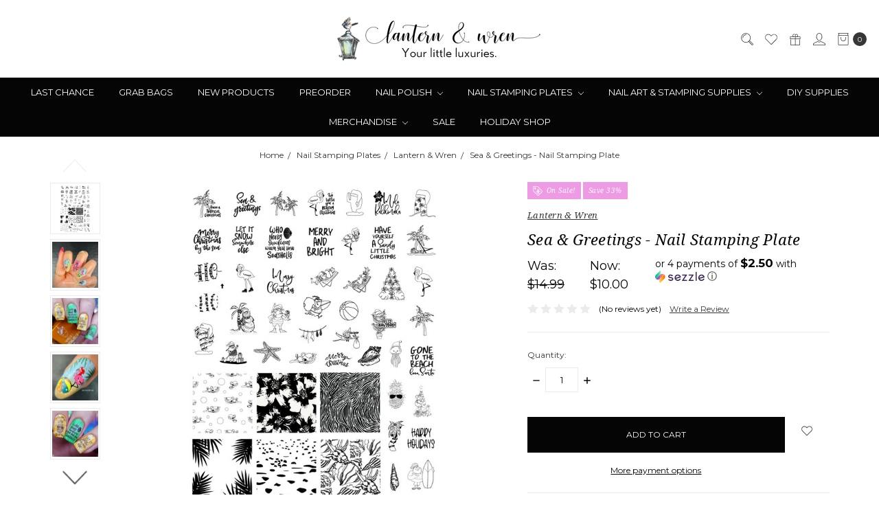

--- FILE ---
content_type: text/html; charset=UTF-8
request_url: https://www.lanternandwren.com/sea-greetings-nail-stamping-plate/
body_size: 25085
content:















<!DOCTYPE html>
<html class="no-js" lang="en">
    <head>
        <title>Sea &amp; Greetings Lantern &amp; Wren summer nail stamp plate, available at www.lanternandwren.com.</title>
        <link rel="dns-prefetch preconnect" href="https://cdn11.bigcommerce.com/s-whllsx9k" crossorigin><link rel="dns-prefetch preconnect" href="https://fonts.googleapis.com/" crossorigin><link rel="dns-prefetch preconnect" href="https://fonts.gstatic.com/" crossorigin>
        <meta property="product:price:amount" content="10" /><meta property="product:price:currency" content="USD" /><meta property="og:price:standard_amount" content="14.99" /><meta property="og:url" content="https://www.lanternandwren.com/sea-greetings-nail-stamping-plate/" /><meta property="og:site_name" content="Lantern & Wren" /><meta name="keywords" content="lina stamping plates, uber chic stamping plates, uber chic, dixie plates nail stamping, stamping plates for nails, nail polish, vegan nail polish, handmade beauty products, bath and beauty, organic skin care, 3-free nail polish, 3 free nail polish, three free nail polish, 5-free nail polish, 5 free nail polish, five free nail polish, handmade nail polish, lacquer, indie polish, nail lacquer, frankenpolish, diy nail polish, make your own nail polish, organic soap, handmade soap, vegan products, vegan beauty, vegan , color club nail polish, dixie plate in the usa, where to buy dixie plates int the usa, creative shop stamping plates, marianne nails stamping plates"><meta name="description" content="Sea &amp; Greetings Lantern &amp; Wren summer nail stamp plate, available at www.lanternandwren.com."><link rel='canonical' href='https://www.lanternandwren.com/sea-greetings-nail-stamping-plate/' /><meta name='platform' content='bigcommerce.stencil' /><meta property="og:type" content="product" />
<meta property="og:title" content="Sea &amp; Greetings - Nail Stamping Plate" />
<meta property="og:description" content="Sea &amp; Greetings Lantern &amp; Wren summer nail stamp plate, available at www.lanternandwren.com." />
<meta property="og:image" content="https://cdn11.bigcommerce.com/s-whllsx9k/products/4306/images/31830/1_-_Sea_Greetings-01__55289.1667673325.600.600.jpg?c=2" />
<meta property="fb:admins" content="ellisonsorganics@gmail.com" />
<meta property="og:availability" content="instock" />
<meta property="pinterest:richpins" content="enabled" />
        
         

        <link href="https://cdn11.bigcommerce.com/s-whllsx9k/product_images/favicon-16x16.png?t=1497130478" rel="shortcut icon">
        <meta name="viewport" content="width=device-width, initial-scale=1">
        <meta name="ft-name" content="Covent Garden">
        <meta name="ft-version" content="2.12.0">
        <meta name="ft-edition" content="Contemporary">

        <script>
    function browserSupportsAllFeatures() {
        return window.Promise
            && window.fetch
            && window.URL
            && window.URLSearchParams
            && window.WeakMap
    }

    function loadScript(src) {
        var js = document.createElement('script');
        js.src = src;
        js.onerror = function () {
            console.error('Failed to load polyfill script ' + src);
        };
        document.head.appendChild(js);
    }

    if (!browserSupportsAllFeatures()) {
        loadScript('https://cdn11.bigcommerce.com/s-whllsx9k/stencil/80cb2b70-4bd6-013e-962b-02116fd3d4b5/e/f1559400-8ff3-0139-f4f4-72b4eff07bf1/dist/theme-bundle.polyfills.js');
    }
</script>

        <script nonce="">
            // Change document class from no-js to js so we can detect this in css
            document.documentElement.className = document.documentElement.className.replace('no-js', 'js');
        </script>

        <link href="https://fonts.googleapis.com/css?family=Montserrat:400,700%7CNoto+Serif:400,400i&display=swap" rel="stylesheet">
        <link data-stencil-stylesheet href="https://cdn11.bigcommerce.com/s-whllsx9k/stencil/80cb2b70-4bd6-013e-962b-02116fd3d4b5/e/f1559400-8ff3-0139-f4f4-72b4eff07bf1/css/theme-beb71ae0-cb47-013e-65ab-6e771e833a19.css" rel="stylesheet">


        <!-- Start Tracking Code for analytics_facebook -->

<script>
!function(f,b,e,v,n,t,s){if(f.fbq)return;n=f.fbq=function(){n.callMethod?n.callMethod.apply(n,arguments):n.queue.push(arguments)};if(!f._fbq)f._fbq=n;n.push=n;n.loaded=!0;n.version='2.0';n.queue=[];t=b.createElement(e);t.async=!0;t.src=v;s=b.getElementsByTagName(e)[0];s.parentNode.insertBefore(t,s)}(window,document,'script','https://connect.facebook.net/en_US/fbevents.js');

fbq('set', 'autoConfig', 'false', '1545796815440254');
fbq('dataProcessingOptions', ['LDU'], 0, 0);
fbq('init', '1545796815440254', {"external_id":"2f01c83d-5fde-4130-90ca-1e27f9d10d58"});
fbq('set', 'agent', 'bigcommerce', '1545796815440254');

function trackEvents() {
    var pathName = window.location.pathname;

    fbq('track', 'PageView', {}, "");

    // Search events start -- only fire if the shopper lands on the /search.php page
    if (pathName.indexOf('/search.php') === 0 && getUrlParameter('search_query')) {
        fbq('track', 'Search', {
            content_type: 'product_group',
            content_ids: [],
            search_string: getUrlParameter('search_query')
        });
    }
    // Search events end

    // Wishlist events start -- only fire if the shopper attempts to add an item to their wishlist
    if (pathName.indexOf('/wishlist.php') === 0 && getUrlParameter('added_product_id')) {
        fbq('track', 'AddToWishlist', {
            content_type: 'product_group',
            content_ids: []
        });
    }
    // Wishlist events end

    // Lead events start -- only fire if the shopper subscribes to newsletter
    if (pathName.indexOf('/subscribe.php') === 0 && getUrlParameter('result') === 'success') {
        fbq('track', 'Lead', {});
    }
    // Lead events end

    // Registration events start -- only fire if the shopper registers an account
    if (pathName.indexOf('/login.php') === 0 && getUrlParameter('action') === 'account_created') {
        fbq('track', 'CompleteRegistration', {}, "");
    }
    // Registration events end

    

    function getUrlParameter(name) {
        var cleanName = name.replace(/[\[]/, '\[').replace(/[\]]/, '\]');
        var regex = new RegExp('[\?&]' + cleanName + '=([^&#]*)');
        var results = regex.exec(window.location.search);
        return results === null ? '' : decodeURIComponent(results[1].replace(/\+/g, ' '));
    }
}

if (window.addEventListener) {
    window.addEventListener("load", trackEvents, false)
}
</script>
<noscript><img height="1" width="1" style="display:none" alt="null" src="https://www.facebook.com/tr?id=1545796815440254&ev=PageView&noscript=1&a=plbigcommerce1.2&eid="/></noscript>

<!-- End Tracking Code for analytics_facebook -->

<!-- Start Tracking Code for analytics_googleanalytics -->

<meta name="google-site-verification" content="kC4c_6sUCQKkulQr8aQQMZ5sqJI6C7zpoQVwuUE2Mgw" />

<!-- End Tracking Code for analytics_googleanalytics -->

<!-- Start Tracking Code for analytics_siteverification -->

<meta name="p:domain_verify" content="06b2788063cd4eabbb5f6cf5e779731f"/>

<!-- End Tracking Code for analytics_siteverification -->


<script type="text/javascript" src="https://checkout-sdk.bigcommerce.com/v1/loader.js" defer ></script>
<script src="https://www.google.com/recaptcha/api.js" async defer></script>
<script type="text/javascript">
var BCData = {"product_attributes":{"sku":null,"upc":null,"mpn":null,"gtin":null,"weight":null,"base":true,"image":null,"price":{"without_tax":{"formatted":"$10.00","value":10,"currency":"USD"},"tax_label":"Tax","sale_price_without_tax":{"formatted":"$10.00","value":10,"currency":"USD"},"non_sale_price_without_tax":{"formatted":"$14.99","value":14.99,"currency":"USD"}},"stock":null,"instock":true,"stock_message":null,"purchasable":true,"purchasing_message":null,"call_for_price_message":null}};
</script>
<script type="text/javascript">

!function(e){if(!window.pintrk){window.pintrk=function()

{window.pintrk.queue.push(Array.prototype.slice.call(arguments))};var

n=window.pintrk;n.queue=[],n.version="3.0";var

t=document.createElement("script");t.async=!0,t.src=e;var

r=document.getElementsByTagName("script")[0];r.parentNode.insertBefore(t,r)}}

("https://s.pinimg.com/ct/core.js");



pintrk('load','2613566338282', { em: '%%GLOBAL_BillingEmail%%', });

pintrk('page');

</script><script src='https://widget.sezzle.com/v1/javascript/price-widget?uuid=f172d48d-fc37-4c2e-bc44-d9b4b66e905e'></script>
<script nonce="">
(function () {
    var xmlHttp = new XMLHttpRequest();

    xmlHttp.open('POST', 'https://bes.gcp.data.bigcommerce.com/nobot');
    xmlHttp.setRequestHeader('Content-Type', 'application/json');
    xmlHttp.send('{"store_id":"947976","timezone_offset":"-5.0","timestamp":"2026-01-23T04:22:31.61632600Z","visit_id":"50517a10-72e4-4160-9266-8f6c36792166","channel_id":1}');
})();
</script>

        

        
        
        
        
        
        
        
        
        
        
        
        
        <!-- snippet location htmlhead -->

                    <link href="https://cdn11.bigcommerce.com/s-whllsx9k/images/stencil/800x800/products/4306/31830/1_-_Sea_Greetings-01__55289.1667673325.jpg?c=2" rel="preload" as="image" fetchpriority="high">

    </head>
    <body class=" lightbox-dark">
        <!-- snippet location header -->
        <svg data-src="https://cdn11.bigcommerce.com/s-whllsx9k/stencil/80cb2b70-4bd6-013e-962b-02116fd3d4b5/e/f1559400-8ff3-0139-f4f4-72b4eff07bf1/img/icon-sprite.svg" class="icons-svg-sprite"></svg>

            <div data-content-region="above_header_banner"></div>
<div data-content-region="above_header--global"></div>
<div data-content-region="above_header"></div>
<header class="header   sticky-nav" role="banner" id="header_search">
    <a href="#" class="mobileMenu-toggle" data-mobile-menu-toggle="menu">
        <span class="mobileMenu-toggleIcon">Toggle menu</span>
    </a>
    <div class="header-top position--center ">
        <nav class="navUser left">
    <ul class="navUser-section">
            </ul>
</nav>
<nav class="navUser right sticky">
    <ul class="navUser-section navUser-section--alt">
        <li class="navUser-item navUser-item--search">
            <a class="navUser-action navUser-action--quickSearch" href="#" data-search="quickSearch" aria-controls="quickSearch" aria-label="Search" aria-expanded="false"><i class="icon user-icon" aria-hidden="true"><svg><use xlink:href="#icon-search" /></svg></i><i class="icon replace-icon" aria-hidden="true"><svg><use xlink:href="#icon-search" /></svg></i></a>
            <div class="dropdown dropdown--quickSearch" id="quickSearch" aria-hidden="true" tabindex="-1" data-prevent-quick-search-close>
                <div class="container">
    <!-- snippet location forms_search -->
    <form class="form" action="/search.php">
        <fieldset class="form-fieldset">
            <div class="form-field">
                <label class="is-srOnly" for="search_query">Search</label>
                <input class="form-input" data-search-quick name="search_query" id="search_query" data-error-message="Search field cannot be empty." placeholder="Search the store" autocomplete="off">
            </div>
        </fieldset>
    </form>
    <a class="modal-close" aria-label="Close" data-drop-down-close role="button">
        <span aria-hidden="true">&#215;</span>
    </a>
</div>
<div class="resultsContainer" id="qsResults">
    <section class="quickSearchResults" data-bind="html: results"></section>
</div>
            </div>
        </li>
        <li class="navUser-item">
            <a class="navUser-action" href="/wishlist.php" aria-label="Wish List"><i class="icon user-icon" aria-hidden="true"><svg><use xlink:href="#icon-heart" /></svg></i><i class="icon replace-icon" aria-hidden="true"><svg><use xlink:href="#icon-heart" /></svg></i></a>
        </li>
            <li class="navUser-item">
                <a class="navUser-action" href="/giftcertificates.php" aria-label="Gift Certificates"><i class="icon user-icon" aria-hidden="true"><svg><use xlink:href="#icon-gift" /></svg></i><i class="icon replace-icon" aria-hidden="true"><svg><use xlink:href="#icon-gift" /></svg></i></a>
            </li>
        <li class="navUser-item navUser-item--account">
                <a class="navUser-action" href="/login.php" aria-label="Sign in"><i class="icon" aria-hidden="true"><svg><use xlink:href="#icon-account" /></svg></i></a>
        </li>
        <li class="navUser-item navUser-item--cart">
            <a
                class="navUser-action"
                data-cart-preview
                data-dropdown="cart-preview-dropdown"
                data-options="align:right"
                href="/cart.php"
                aria-label="cart.nav_aria_label">
                <span class="navUser-item-cartLabel"><i class="icon" aria-hidden="true"><svg><use xlink:href="#icon-bag" /></svg></i></span> <span class="countPill cart-quantity"></span>
            </a>

            <div class="dropdown-menu" id="cart-preview-dropdown" data-dropdown-content aria-hidden="true"></div>
        </li>
    </ul>
</nav>

        <div class="header-logo header-logo--center sticky ">
            <a href="https://www.lanternandwren.com/">
                <span class="header-logo-text with-image">
                    <img class="header-logo-image-unknown-size" src="https://cdn11.bigcommerce.com/s-whllsx9k/images/stencil/original/lantern_and_wren_side_by_side_smaller_1543005210__76282.original.jpg" alt="Lantern &amp; Wren" title="Lantern &amp; Wren">
                </span>
</a>
        </div>

    </div>

    <div data-content-region="header_above_navigation"></div>
        <div class="navPages-container sticky" id="menu" data-menu>
            <nav class="navPages">
    <div class="navPages-quickSearch">
        <!-- snippet location forms_search -->
<form class="form"  action="/search.php">
    <fieldset class="form-fieldset">
        <div class="form-field">
            <label class="form-label is-srOnly" for="search_query_adv">Search Keyword:</label>
            <div class="form-prefixPostfix wrap">
                <input class="form-input" id="search_query_adv" name="search_query_adv" value="">
                <input class="button button--primary form-prefixPostfix-button--postfix" type="submit" value="Search">
            </div>
        </div>
    </fieldset>
</form>
    </div>
    <ul class="navPages-list navPages-list-depth-max simple">
                        <li class="navPages-item">
                                <a class="navPages-action" href="https://www.lanternandwren.com/last-chance/">Last Chance</a>
                        </li>
                        <li class="navPages-item">
                                <a class="navPages-action" href="https://www.lanternandwren.com/grab-bags/">Grab Bags</a>
                        </li>
                        <li class="navPages-item">
                                <a class="navPages-action" href="https://www.lanternandwren.com/new-products/">NEW Products</a>
                        </li>
                        <li class="navPages-item">
                                <a class="navPages-action" href="https://www.lanternandwren.com/preorder/">PREORDER</a>
                        </li>
                        <li class="navPages-item">
                                <a class="navPages-action navPages-action-depth-max has-subMenu is-root" href="https://www.lanternandwren.com/nail-polish/" data-collapsible="navPages-62">
        Nail Polish <i class="icon navPages-action-moreIcon" aria-hidden="true"><svg><use xlink:href="#icon-chevron-down" /></svg></i>
    </a>
    <div class="navPage-subMenu navPage-subMenu-horizontal" id="navPages-62" aria-hidden="true" tabindex="-1">
    <ul class="navPage-subMenu-list">
        <li class="navPage-subMenu-item-parent">
            <a class="navPage-subMenu-action navPages-action navPages-action-depth-max" href="https://www.lanternandwren.com/nail-polish/">All Nail Polish</a>
        </li>
            <li class="navPage-subMenu-item-child">
                        <a class="navPage-subMenu-action navPages-action navPages-action-depth-max has-subMenu" href="https://www.lanternandwren.com/nail-polish-by-brand/" data-collapsible="navPages-111">
                            By Brand <i class="icon navPages-action-moreIcon" aria-hidden="true"><svg><use xlink:href="#icon-chevron-down" /></svg></i>
                        </a>
                        <div class="navPage-subMenu navPage-subMenu-horizontal" id="navPages-111" aria-hidden="true" tabindex="-1">
    <ul class="navPage-subMenu-list">
        <li class="navPage-subMenu-item-parent">
            <a class="navPage-subMenu-action navPages-action navPages-action-depth-max" href="https://www.lanternandwren.com/nail-polish-by-brand/">All By Brand</a>
        </li>
            <li class="navPage-subMenu-item-child">
                        <a class="navPage-subMenu-action navPages-action" href="https://www.lanternandwren.com/bow/">Bow</a>
            </li>
            <li class="navPage-subMenu-item-child">
                        <a class="navPage-subMenu-action navPages-action" href="https://www.lanternandwren.com/chamaeleon-nails/">Chamaeleon Nails</a>
            </li>
            <li class="navPage-subMenu-item-child">
                        <a class="navPage-subMenu-action navPages-action" href="https://www.lanternandwren.com/color-club-nail-polish/">Color Club</a>
            </li>
            <li class="navPage-subMenu-item-child">
                        <a class="navPage-subMenu-action navPages-action" href="https://www.lanternandwren.com/colour-alike/">Colour Alike</a>
            </li>
            <li class="navPage-subMenu-item-child">
                        <a class="navPage-subMenu-action navPages-action" href="https://www.lanternandwren.com/dance-legend-nail-polish/">Dance Legend</a>
            </li>
            <li class="navPage-subMenu-item-child">
                        <a class="navPage-subMenu-action navPages-action" href="https://www.lanternandwren.com/ellisons-organics-nail-polish/">Ellison&#x27;s Organics</a>
            </li>
            <li class="navPage-subMenu-item-child">
                        <a class="navPage-subMenu-action navPages-action" href="https://www.lanternandwren.com/girlybits-cosmetics/">GirlyBits Cosmetics</a>
            </li>
            <li class="navPage-subMenu-item-child">
                        <a class="navPage-subMenu-action navPages-action" href="https://www.lanternandwren.com/hit-the-bottle-2/">Hit the Bottle</a>
            </li>
            <li class="navPage-subMenu-item-child">
                        <a class="navPage-subMenu-action navPages-action" href="https://www.lanternandwren.com/lantern-wren-1/">Lantern &amp; Wren</a>
            </li>
            <li class="navPage-subMenu-item-child">
                        <a class="navPage-subMenu-action navPages-action" href="https://www.lanternandwren.com/lina/">Lina</a>
            </li>
            <li class="navPage-subMenu-item-child">
                        <a class="navPage-subMenu-action navPages-action" href="https://www.lanternandwren.com/mitty-1/">Mitty</a>
            </li>
            <li class="navPage-subMenu-item-child">
                        <a class="navPage-subMenu-action navPages-action" href="https://www.lanternandwren.com/moonflower-stamping-polish/">Moonflower Polish</a>
            </li>
            <li class="navPage-subMenu-item-child">
                        <a class="navPage-subMenu-action navPages-action" href="https://www.lanternandwren.com/moyra-2/">Moyra</a>
            </li>
            <li class="navPage-subMenu-item-child">
                        <a class="navPage-subMenu-action navPages-action" href="https://www.lanternandwren.com/penelope-luz/">Penelope Luz</a>
            </li>
            <li class="navPage-subMenu-item-child">
                        <a class="navPage-subMenu-action navPages-action" href="https://www.lanternandwren.com/uber-chic/">Uber Chic</a>
            </li>
    </ul>
</div>
            </li>
            <li class="navPage-subMenu-item-child">
                        <a class="navPage-subMenu-action navPages-action navPages-action-depth-max has-subMenu" href="https://www.lanternandwren.com/nail-polish-by-type/" data-collapsible="navPages-112">
                            By Type <i class="icon navPages-action-moreIcon" aria-hidden="true"><svg><use xlink:href="#icon-chevron-down" /></svg></i>
                        </a>
                        <div class="navPage-subMenu navPage-subMenu-horizontal" id="navPages-112" aria-hidden="true" tabindex="-1">
    <ul class="navPage-subMenu-list">
        <li class="navPage-subMenu-item-parent">
            <a class="navPage-subMenu-action navPages-action navPages-action-depth-max" href="https://www.lanternandwren.com/nail-polish-by-type/">All By Type</a>
        </li>
            <li class="navPage-subMenu-item-child">
                        <a class="navPage-subMenu-action navPages-action" href="https://www.lanternandwren.com/foil-stamping-polish/">Foil Stamping Polish</a>
            </li>
            <li class="navPage-subMenu-item-child">
                        <a class="navPage-subMenu-action navPages-action" href="https://www.lanternandwren.com/hard-gel/">Hard Gel</a>
            </li>
            <li class="navPage-subMenu-item-child">
                        <a class="navPage-subMenu-action navPages-action" href="https://www.lanternandwren.com/gel-stamping-polish/">Gel Stamping Polish</a>
            </li>
            <li class="navPage-subMenu-item-child">
                        <a class="navPage-subMenu-action navPages-action" href="https://www.lanternandwren.com/jelly-polish/">Jelly Polish</a>
            </li>
            <li class="navPage-subMenu-item-child">
                        <a class="navPage-subMenu-action navPages-action" href="https://www.lanternandwren.com/magnetic-nail-polish/">Magnetic Nail Polish</a>
            </li>
            <li class="navPage-subMenu-item-child">
                        <a class="navPage-subMenu-action navPages-action" href="https://www.lanternandwren.com/regular-nail-polish/">Regular Nail Polish</a>
            </li>
            <li class="navPage-subMenu-item-child">
                        <a class="navPage-subMenu-action navPages-action" href="https://www.lanternandwren.com/stamping-polish/">Stamping Polish - Regular</a>
            </li>
            <li class="navPage-subMenu-item-child">
                        <a class="navPage-subMenu-action navPages-action" href="https://www.lanternandwren.com/spot-it-dance-legend/">Spot It - Dance Legend</a>
            </li>
            <li class="navPage-subMenu-item-child">
                        <a class="navPage-subMenu-action navPages-action" href="https://www.lanternandwren.com/sticky-polish/">Sticky Polish</a>
            </li>
            <li class="navPage-subMenu-item-child">
                        <a class="navPage-subMenu-action navPages-action" href="https://www.lanternandwren.com/new-category-1/">Thermal Nail Polish</a>
            </li>
            <li class="navPage-subMenu-item-child">
                        <a class="navPage-subMenu-action navPages-action" href="https://www.lanternandwren.com/water-based-nail-polish/">Water Based Nail Polish</a>
            </li>
    </ul>
</div>
            </li>
            <li class="navPage-subMenu-item-child">
                        <a class="navPage-subMenu-action navPages-action" href="https://www.lanternandwren.com/top-coats/">Top Coats and Base Coats</a>
            </li>
    </ul>
</div>
                        </li>
                        <li class="navPages-item">
                                <a class="navPages-action navPages-action-depth-max has-subMenu is-root" href="https://www.lanternandwren.com/nail-stamping-plates/" data-collapsible="navPages-55">
        Nail Stamping Plates <i class="icon navPages-action-moreIcon" aria-hidden="true"><svg><use xlink:href="#icon-chevron-down" /></svg></i>
    </a>
    <div class="navPage-subMenu navPage-subMenu-horizontal" id="navPages-55" aria-hidden="true" tabindex="-1">
    <ul class="navPage-subMenu-list">
        <li class="navPage-subMenu-item-parent">
            <a class="navPage-subMenu-action navPages-action navPages-action-depth-max" href="https://www.lanternandwren.com/nail-stamping-plates/">All Nail Stamping Plates</a>
        </li>
            <li class="navPage-subMenu-item-child">
                        <a class="navPage-subMenu-action navPages-action" href="https://www.lanternandwren.com/creative-shop/">Creative Shop</a>
            </li>
            <li class="navPage-subMenu-item-child">
                        <a class="navPage-subMenu-action navPages-action navPages-action-depth-max has-subMenu" href="https://www.lanternandwren.com/clear-jelly-stamper/" data-collapsible="navPages-82">
                            Clear Jelly Stamper <i class="icon navPages-action-moreIcon" aria-hidden="true"><svg><use xlink:href="#icon-chevron-down" /></svg></i>
                        </a>
                        <div class="navPage-subMenu navPage-subMenu-horizontal" id="navPages-82" aria-hidden="true" tabindex="-1">
    <ul class="navPage-subMenu-list">
        <li class="navPage-subMenu-item-parent">
            <a class="navPage-subMenu-action navPages-action navPages-action-depth-max" href="https://www.lanternandwren.com/clear-jelly-stamper/">All Clear Jelly Stamper</a>
        </li>
            <li class="navPage-subMenu-item-child">
                        <a class="navPage-subMenu-action navPages-action" href="https://www.lanternandwren.com/zodiac-collection/">Zodiac Collection</a>
            </li>
    </ul>
</div>
            </li>
            <li class="navPage-subMenu-item-child">
                        <a class="navPage-subMenu-action navPages-action" href="https://www.lanternandwren.com/dixie-plates/">Dixie Plates</a>
            </li>
            <li class="navPage-subMenu-item-child">
                        <a class="navPage-subMenu-action navPages-action" href="https://www.lanternandwren.com/hit-the-bottle-3/">Hit the Bottle</a>
            </li>
            <li class="navPage-subMenu-item-child">
                        <a class="navPage-subMenu-action navPages-action" href="https://www.lanternandwren.com/lantern-wren/">Lantern &amp; Wren</a>
            </li>
            <li class="navPage-subMenu-item-child">
                        <a class="navPage-subMenu-action navPages-action navPages-action-depth-max has-subMenu" href="https://www.lanternandwren.com/lesly/" data-collapsible="navPages-121">
                            Lesly <i class="icon navPages-action-moreIcon" aria-hidden="true"><svg><use xlink:href="#icon-chevron-down" /></svg></i>
                        </a>
                        <div class="navPage-subMenu navPage-subMenu-horizontal" id="navPages-121" aria-hidden="true" tabindex="-1">
    <ul class="navPage-subMenu-list">
        <li class="navPage-subMenu-item-parent">
            <a class="navPage-subMenu-action navPages-action navPages-action-depth-max" href="https://www.lanternandwren.com/lesly/">All Lesly</a>
        </li>
            <li class="navPage-subMenu-item-child">
                        <a class="navPage-subMenu-action navPages-action" href="https://www.lanternandwren.com/mini/">Mini</a>
            </li>
            <li class="navPage-subMenu-item-child">
                        <a class="navPage-subMenu-action navPages-action" href="https://www.lanternandwren.com/medium/">Medium</a>
            </li>
            <li class="navPage-subMenu-item-child">
                        <a class="navPage-subMenu-action navPages-action" href="https://www.lanternandwren.com/new-category/">Large, Extra Large</a>
            </li>
    </ul>
</div>
            </li>
            <li class="navPage-subMenu-item-child">
                        <a class="navPage-subMenu-action navPages-action" href="https://www.lanternandwren.com/lina-nail-art-supplies/">Lina Nail Art Supplies</a>
            </li>
            <li class="navPage-subMenu-item-child">
                        <a class="navPage-subMenu-action navPages-action" href="https://www.lanternandwren.com/moyra/">Moyra</a>
            </li>
            <li class="navPage-subMenu-item-child">
                        <a class="navPage-subMenu-action navPages-action" href="https://www.lanternandwren.com/simply-polished/">Simply Polished</a>
            </li>
            <li class="navPage-subMenu-item-child">
                        <a class="navPage-subMenu-action navPages-action" href="https://www.lanternandwren.com/sugar-bubbles/">Sugar Bubbles</a>
            </li>
            <li class="navPage-subMenu-item-child">
                        <a class="navPage-subMenu-action navPages-action navPages-action-depth-max has-subMenu" href="https://www.lanternandwren.com/uber-chic-stamping-plates/" data-collapsible="navPages-42">
                            Uber Chic <i class="icon navPages-action-moreIcon" aria-hidden="true"><svg><use xlink:href="#icon-chevron-down" /></svg></i>
                        </a>
                        <div class="navPage-subMenu navPage-subMenu-horizontal" id="navPages-42" aria-hidden="true" tabindex="-1">
    <ul class="navPage-subMenu-list">
        <li class="navPage-subMenu-item-parent">
            <a class="navPage-subMenu-action navPages-action navPages-action-depth-max" href="https://www.lanternandwren.com/uber-chic-stamping-plates/">All Uber Chic</a>
        </li>
            <li class="navPage-subMenu-item-child">
                        <a class="navPage-subMenu-action navPages-action" href="https://www.lanternandwren.com/full-size-collections/">Full Size Collections</a>
            </li>
            <li class="navPage-subMenu-item-child">
                        <a class="navPage-subMenu-action navPages-action" href="https://www.lanternandwren.com/single-full-size-plates/">Single Full-Size Plates</a>
            </li>
            <li class="navPage-subMenu-item-child">
                        <a class="navPage-subMenu-action navPages-action" href="https://www.lanternandwren.com/mini-size-plates/">Mini Size Plates</a>
            </li>
    </ul>
</div>
            </li>
            <li class="navPage-subMenu-item-child">
                        <a class="navPage-subMenu-action navPages-action" href="https://www.lanternandwren.com/whats-up-nails/">Whats Up Nails</a>
            </li>
    </ul>
</div>
                        </li>
                        <li class="navPages-item">
                                <a class="navPages-action navPages-action-depth-max has-subMenu is-root" href="https://www.lanternandwren.com/nail-art-supplies/" data-collapsible="navPages-66">
        Nail Art &amp; Stamping Supplies <i class="icon navPages-action-moreIcon" aria-hidden="true"><svg><use xlink:href="#icon-chevron-down" /></svg></i>
    </a>
    <div class="navPage-subMenu navPage-subMenu-horizontal" id="navPages-66" aria-hidden="true" tabindex="-1">
    <ul class="navPage-subMenu-list">
        <li class="navPage-subMenu-item-parent">
            <a class="navPage-subMenu-action navPages-action navPages-action-depth-max" href="https://www.lanternandwren.com/nail-art-supplies/">All Nail Art &amp; Stamping Supplies</a>
        </li>
            <li class="navPage-subMenu-item-child">
                        <a class="navPage-subMenu-action navPages-action" href="https://www.lanternandwren.com/art-gel/">Art Gel</a>
            </li>
            <li class="navPage-subMenu-item-child">
                        <a class="navPage-subMenu-action navPages-action" href="https://www.lanternandwren.com/top-coats-1/">Top Coats</a>
            </li>
            <li class="navPage-subMenu-item-child">
                        <a class="navPage-subMenu-action navPages-action" href="https://www.lanternandwren.com/brushes/">Brushes</a>
            </li>
            <li class="navPage-subMenu-item-child">
                        <a class="navPage-subMenu-action navPages-action" href="https://www.lanternandwren.com/magnets/">Magnets for Magnetic Nail Polish</a>
            </li>
            <li class="navPage-subMenu-item-child">
                        <a class="navPage-subMenu-action navPages-action" href="https://www.lanternandwren.com/mani-defender-liquid-latex/">Mani Defender ­® Liquid Latex</a>
            </li>
            <li class="navPage-subMenu-item-child">
                        <a class="navPage-subMenu-action navPages-action" href="https://www.lanternandwren.com/midi-rings/">Midi Rings</a>
            </li>
            <li class="navPage-subMenu-item-child">
                        <a class="navPage-subMenu-action navPages-action navPages-action-depth-max has-subMenu" href="https://www.lanternandwren.com/nail-care/" data-collapsible="navPages-18">
                            Nail Care <i class="icon navPages-action-moreIcon" aria-hidden="true"><svg><use xlink:href="#icon-chevron-down" /></svg></i>
                        </a>
                        <div class="navPage-subMenu navPage-subMenu-horizontal" id="navPages-18" aria-hidden="true" tabindex="-1">
    <ul class="navPage-subMenu-list">
        <li class="navPage-subMenu-item-parent">
            <a class="navPage-subMenu-action navPages-action navPages-action-depth-max" href="https://www.lanternandwren.com/nail-care/">All Nail Care</a>
        </li>
            <li class="navPage-subMenu-item-child">
                        <a class="navPage-subMenu-action navPages-action" href="https://www.lanternandwren.com/coconut-oil-for-skin-hair-nails/">Coconut Oil for Skin, Hair, Nails</a>
            </li>
            <li class="navPage-subMenu-item-child">
                        <a class="navPage-subMenu-action navPages-action" href="https://www.lanternandwren.com/cuticle-oil-and-butter/">Cuticle Oil and Butter</a>
            </li>
    </ul>
</div>
            </li>
            <li class="navPage-subMenu-item-child">
                        <a class="navPage-subMenu-action navPages-action" href="https://www.lanternandwren.com/nail-charms/">Nail Charms</a>
            </li>
            <li class="navPage-subMenu-item-child">
                        <a class="navPage-subMenu-action navPages-action" href="https://www.lanternandwren.com/nail-foil/">Nail Foil</a>
            </li>
            <li class="navPage-subMenu-item-child">
                        <a class="navPage-subMenu-action navPages-action" href="https://www.lanternandwren.com/nail-stampers/">Nail Stampers</a>
            </li>
            <li class="navPage-subMenu-item-child">
                        <a class="navPage-subMenu-action navPages-action" href="https://www.lanternandwren.com/nail-stamping-kits/">Nail Stamping Kits</a>
            </li>
            <li class="navPage-subMenu-item-child">
                        <a class="navPage-subMenu-action navPages-action navPages-action-depth-max has-subMenu" href="https://www.lanternandwren.com/nail-stamping-pigment/" data-collapsible="navPages-81">
                            Nail Stamping Pigment <i class="icon navPages-action-moreIcon" aria-hidden="true"><svg><use xlink:href="#icon-chevron-down" /></svg></i>
                        </a>
                        <div class="navPage-subMenu navPage-subMenu-horizontal" id="navPages-81" aria-hidden="true" tabindex="-1">
    <ul class="navPage-subMenu-list">
        <li class="navPage-subMenu-item-parent">
            <a class="navPage-subMenu-action navPages-action navPages-action-depth-max" href="https://www.lanternandwren.com/nail-stamping-pigment/">All Nail Stamping Pigment</a>
        </li>
            <li class="navPage-subMenu-item-child">
                        <a class="navPage-subMenu-action navPages-action" href="https://www.lanternandwren.com/hit-the-bottle-5/">Hit the Bottle</a>
            </li>
    </ul>
</div>
            </li>
            <li class="navPage-subMenu-item-child">
                        <a class="navPage-subMenu-action navPages-action" href="https://www.lanternandwren.com/nail-stamping-tools/">Nail Stamping Tools</a>
            </li>
            <li class="navPage-subMenu-item-child">
                        <a class="navPage-subMenu-action navPages-action" href="https://www.lanternandwren.com/rhinestones-and-glitter/">Rhinestones and Glitter</a>
            </li>
            <li class="navPage-subMenu-item-child">
                        <a class="navPage-subMenu-action navPages-action" href="https://www.lanternandwren.com/stamping-plate-holders/">Stamping Plate Holders</a>
            </li>
            <li class="navPage-subMenu-item-child">
                        <a class="navPage-subMenu-action navPages-action" href="https://www.lanternandwren.com/sticky-polish-1/">Sticky Polish</a>
            </li>
    </ul>
</div>
                        </li>
                        <li class="navPages-item">
                                <a class="navPages-action" href="https://www.lanternandwren.com/diy-supplies/">DIY Supplies</a>
                        </li>
                        <li class="navPages-item">
                                <a class="navPages-action navPages-action-depth-max has-subMenu is-root" href="https://www.lanternandwren.com/merchandise/" data-collapsible="navPages-143">
        Merchandise <i class="icon navPages-action-moreIcon" aria-hidden="true"><svg><use xlink:href="#icon-chevron-down" /></svg></i>
    </a>
    <div class="navPage-subMenu navPage-subMenu-horizontal" id="navPages-143" aria-hidden="true" tabindex="-1">
    <ul class="navPage-subMenu-list">
        <li class="navPage-subMenu-item-parent">
            <a class="navPage-subMenu-action navPages-action navPages-action-depth-max" href="https://www.lanternandwren.com/merchandise/">All Merchandise</a>
        </li>
            <li class="navPage-subMenu-item-child">
                        <a class="navPage-subMenu-action navPages-action" href="https://www.lanternandwren.com/body/">Body</a>
            </li>
            <li class="navPage-subMenu-item-child">
                        <a class="navPage-subMenu-action navPages-action" href="https://www.lanternandwren.com/helmer-decorations/">Helmer Decorations</a>
            </li>
            <li class="navPage-subMenu-item-child">
                        <a class="navPage-subMenu-action navPages-action" href="https://www.lanternandwren.com/home/">Home</a>
            </li>
    </ul>
</div>
                        </li>
                        <li class="navPages-item">
                                <a class="navPages-action" href="https://www.lanternandwren.com/sale/">Sale</a>
                        </li>
                        <li class="navPages-item">
                                <a class="navPages-action" href="https://www.lanternandwren.com/holiday-shop/">Holiday Shop</a>
                        </li>
    </ul>
    <ul class="navPages-list navPages-list--user">
            <li class="navPages-item">
                <a class="navPages-action" href="/giftcertificates.php">Gift Certificates</a>
            </li>
            <li class="navPages-item">
                <a class="navPages-action" href="/login.php">Sign in</a>
                    or <a class="navPages-action" href="/login.php?action=create_account">Register</a>
            </li>
    </ul>
</nav>
        </div>
</header>
<div data-content-region="below_header--global"></div>
<div data-content-region="below_header"></div>
<div data-content-region="header_bottom"></div>
        <div class="body " data-currency-code="USD">
     
    <div class="container">
            <ul class="breadcrumbs">
        <li class="breadcrumb ">
                <a href="https://www.lanternandwren.com/" class="breadcrumb-label"><span>Home</span></a>
        </li>
        <li class="breadcrumb ">
                <a href="https://www.lanternandwren.com/nail-stamping-plates/" class="breadcrumb-label"><span>Nail Stamping Plates</span></a>
        </li>
        <li class="breadcrumb ">
                <a href="https://www.lanternandwren.com/lantern-wren/" class="breadcrumb-label"><span>Lantern &amp; Wren</span></a>
        </li>
        <li class="breadcrumb is-active breadcrumb--product">
                <a href="https://www.lanternandwren.com/sea-greetings-nail-stamping-plate/" class="breadcrumb-label"><span>Sea &amp; Greetings - Nail Stamping Plate</span></a>
        </li>
</ul>
<script type="application/ld+json"  nonce="">
    {
        "@context": "https://schema.org",
        "@type": "BreadcrumbList",
        "itemListElement":
        [
            {
                "@type": "ListItem",
                "position": 1,
                "item": {
                    "@id": "https://www.lanternandwren.com/",
                    "name": "Home"
                }
            },
            {
                "@type": "ListItem",
                "position": 2,
                "item": {
                    "@id": "https://www.lanternandwren.com/nail-stamping-plates/",
                    "name": "Nail Stamping Plates"
                }
            },
            {
                "@type": "ListItem",
                "position": 3,
                "item": {
                    "@id": "https://www.lanternandwren.com/lantern-wren/",
                    "name": "Lantern & Wren"
                }
            },
            {
                "@type": "ListItem",
                "position": 4,
                "item": {
                    "@id": "https://www.lanternandwren.com/sea-greetings-nail-stamping-plate/",
                    "name": "Sea & Greetings - Nail Stamping Plate"
                }
            }
        ]
    }
</script>

    <div>
        <div class="productView" >

    <section class="productView-details">
        <div class="productView-product">
                <div class="card-tags">
                                <div class="storeTag saleTag">
    <span><i class="icon" aria-hidden="true"><svg><use xlink:href="#icon-discount-tag" /></svg></i> On Sale!</span>
</diV>
                                    <div class="storeTag saleSavingTag">
        Save 33%
    </div>
                </div>
                <div data-content-region="product_above_brand"></div>
                <h2 class="productView-brand">
                    <a href="https://www.lanternandwren.com/brands/Lantern-%26-Wren.html"><span>Lantern &amp; Wren</span></a>
                </h2>
            <div data-content-region="product_above_title"></div>
            <h1 class="productView-title">Sea &amp; Greetings - Nail Stamping Plate</h1>
            <div data-content-region="product_below_title"></div>
            <div class="productView-price">
                    
        <div class="price-section price-section--withoutTax rrp-price--withoutTax pricing-details--hidden">
            MSRP:
            <span data-product-rrp-price-without-tax class="price price--rrp">
                
            </span>
        </div>
        <div class="price-flex price-flex--stacked">
            <div class="price-section price-section--withoutTax non-sale-price--withoutTax ">
                Was:
                <span data-product-non-sale-price-without-tax class="price price--non-sale">
                    $14.99
                </span>
            </div>
            <div class="price-section price-section--withoutTax">
                <span class="price-label pricing-details--hidden">
                    
                </span>
                <span class="price-now-label ">
                    Now:
                </span>
                <span data-product-price-without-tax class="price price--withoutTax">$10.00</span>
            </div>
        </div>
         <div class="price-section price-section--saving price pricing-details--hidden">
                <span class="price">(You save</span>
                <span data-product-price-saved class="price price--saving">
                    
                </span>
                <span class="price">)</span>
         </div>
            </div>
            <div data-content-region="product_below_price"></div>
            <div class="productView-rating">
                            <span class="icon icon--ratingEmpty">
            <svg>
                <use xlink:href="#icon-star" />
            </svg>
        </span>
        <span class="icon icon--ratingEmpty">
            <svg>
                <use xlink:href="#icon-star" />
            </svg>
        </span>
        <span class="icon icon--ratingEmpty">
            <svg>
                <use xlink:href="#icon-star" />
            </svg>
        </span>
        <span class="icon icon--ratingEmpty">
            <svg>
                <use xlink:href="#icon-star" />
            </svg>
        </span>
        <span class="icon icon--ratingEmpty">
            <svg>
                <use xlink:href="#icon-star" />
            </svg>
        </span>
<!-- snippet location product_rating -->
                    <span class="productView-reviewLink">
                            (No reviews yet)
                    </span>
                    <span class="productView-reviewLink">
                        <a href="https://www.lanternandwren.com/sea-greetings-nail-stamping-plate/"
                           data-reveal-id="modal-review-form">
                           Write a Review
                        </a>
                    </span>
                    <div id="modal-review-form" class="modal" data-reveal>
    
    
    
    
    <div class="modal-header">
        <h2 class="modal-header-title">Write a Review</h2>
        <a href="#" class="modal-close" aria-label="Close" role="button">
            <span aria-hidden="true">&#215;</span>
        </a>
    </div>
    <div class="modal-body">
        <div class="writeReview-productDetails">
            <div class="writeReview-productImage-container">
                    <img src="https://cdn11.bigcommerce.com/s-whllsx9k/images/stencil/800x800/products/4306/31830/1_-_Sea_Greetings-01__55289.1667673325.jpg?c=2" alt="Sea &amp; Greetings Lantern &amp; Wren summer nail stamp plate, available at www.lanternandwren.com." title="Sea &amp; Greetings Lantern &amp; Wren summer nail stamp plate, available at www.lanternandwren.com."   data-sizes="auto"
        srcset="https://cdn11.bigcommerce.com/s-whllsx9k/images/stencil/80w/products/4306/31830/1_-_Sea_Greetings-01__55289.1667673325.jpg?c=2"
    data-srcset="https://cdn11.bigcommerce.com/s-whllsx9k/images/stencil/80w/products/4306/31830/1_-_Sea_Greetings-01__55289.1667673325.jpg?c=2 80w, https://cdn11.bigcommerce.com/s-whllsx9k/images/stencil/160w/products/4306/31830/1_-_Sea_Greetings-01__55289.1667673325.jpg?c=2 160w, https://cdn11.bigcommerce.com/s-whllsx9k/images/stencil/320w/products/4306/31830/1_-_Sea_Greetings-01__55289.1667673325.jpg?c=2 320w, https://cdn11.bigcommerce.com/s-whllsx9k/images/stencil/640w/products/4306/31830/1_-_Sea_Greetings-01__55289.1667673325.jpg?c=2 640w, https://cdn11.bigcommerce.com/s-whllsx9k/images/stencil/960w/products/4306/31830/1_-_Sea_Greetings-01__55289.1667673325.jpg?c=2 960w, https://cdn11.bigcommerce.com/s-whllsx9k/images/stencil/1280w/products/4306/31830/1_-_Sea_Greetings-01__55289.1667673325.jpg?c=2 1280w, https://cdn11.bigcommerce.com/s-whllsx9k/images/stencil/1920w/products/4306/31830/1_-_Sea_Greetings-01__55289.1667673325.jpg?c=2 1920w, https://cdn11.bigcommerce.com/s-whllsx9k/images/stencil/2560w/products/4306/31830/1_-_Sea_Greetings-01__55289.1667673325.jpg?c=2 2560w"
    
    class="lazyload"
    
    
    
     />
                </div>
            <h6 class="product-brand">Lantern &amp; Wren</h6>
            <h5 class="product-title">Sea &amp; Greetings - Nail Stamping Plate</h5>
        </div>
        <form class="form writeReview-form" action="/postreview.php" method="post">
            <fieldset class="form-fieldset">
                <div class="form-field">
                    <label class="form-label" for="rating-rate">Rating
                        <small>Required</small>
                    </label>
                    <!-- Stars -->
                    <!-- TODO: Review Stars need to be componentised, both for display and input -->
                    <select id="rating-rate" class="form-select" name="revrating">
                        <option value="">Select Rating</option>
                                <option value="1">1 star (worst)</option>
                                <option value="2">2 stars</option>
                                <option value="3">3 stars (average)</option>
                                <option value="4">4 stars</option>
                                <option value="5">5 stars (best)</option>
                    </select>
                </div>

                <!-- Name -->
                    <div class="form-field" id="revfromname" data-validation="" >
    <label class="form-label" for="revfromname_input">Name
        
    </label>
    <input type="text" id="revfromname_input" data-label="Name" name="revfromname"   class="form-input" aria-required="" >
</div>

                    <!-- Email -->
                        <div class="form-field" id="email" data-validation="" >
    <label class="form-label" for="email_input">Email
        <small>Required</small>
    </label>
    <input type="text" id="email_input" data-label="Email" name="email"   class="form-input" aria-required="false" >
</div>

                <!-- Review Subject -->
                <div class="form-field" id="revtitle" data-validation="" >
    <label class="form-label" for="revtitle_input">Review Subject
        <small>Required</small>
    </label>
    <input type="text" id="revtitle_input" data-label="Review Subject" name="revtitle"   class="form-input" aria-required="true" >
</div>

                <!-- Comments -->
                <div class="form-field" id="revtext" data-validation="">
    <label class="form-label" for="revtext_input">Comments
            <small>Required</small>
    </label>
    <textarea name="revtext" id="revtext_input" data-label="Comments" rows="" aria-required="true" class="form-input" ></textarea>
</div>

                <div class="g-recaptcha" data-sitekey="6LcjX0sbAAAAACp92-MNpx66FT4pbIWh-FTDmkkz"></div><br/>

                <div class="form-field">
                    <input type="submit" class="button button--primary"
                           value="Submit Review">
                </div>
                <input type="hidden" name="product_id" value="4306">
                <input type="hidden" name="action" value="post_review">
                
            </fieldset>
        </form>
    </div>
</div>
            </div>
            <div data-content-region="product_below_rating"></div>
            
        </div>
    </section>

    <section class="productView-images" data-image-gallery>
            <!-- Non-responsive image rendering -->
            <figure class="productView-image has-thumbs"
                data-image-gallery-main
                data-zoom-image="https://cdn11.bigcommerce.com/s-whllsx9k/images/stencil/1280x1280/products/4306/31830/1_-_Sea_Greetings-01__55289.1667673325.jpg?c=2"
            >
                <div class="productView-img-container">
                        <a
                        href="https://cdn11.bigcommerce.com/s-whllsx9k/images/stencil/1280x1280/products/4306/31830/1_-_Sea_Greetings-01__55289.1667673325.jpg?c=2"
                        class="lightbox"
                        data-image-distance
                        data-product-image
                        data-image-index="0"
                        >
                        <img class="productView-image--default"
                            data-sizes="auto"
                            src="https://cdn11.bigcommerce.com/s-whllsx9k/images/stencil/800x800/products/4306/31830/1_-_Sea_Greetings-01__55289.1667673325.jpg?c=2"
                            data-src="https://cdn11.bigcommerce.com/s-whllsx9k/images/stencil/800x800/products/4306/31830/1_-_Sea_Greetings-01__55289.1667673325.jpg?c=2"
                            data-zoom-target="https://cdn11.bigcommerce.com/s-whllsx9k/images/stencil/1280x1280/products/4306/31830/1_-_Sea_Greetings-01__55289.1667673325.jpg?c=2"
                            alt="Sea &amp; Greetings Lantern &amp; Wren summer nail stamp plate, available at www.lanternandwren.com." title="Sea &amp; Greetings Lantern &amp; Wren summer nail stamp plate, available at www.lanternandwren.com." data-main-image>
                        </a>
                </div>
            </figure>
        <ul class="productView-thumbs" data-slick='{
                "infinite": true,
                "mobileFirst": true,
                "slidesToShow": 4,
                "slidesToScroll": 1,
                "vertical": false,
                "infinite": false,
                "responsive": [
                    {
                        "breakpoint": 801,
                        "settings": {
                            "dots": false,
                            "slidesToShow": 5,
                            "vertical": true
                        }
                    },
                    {
                        "breakpoint": 620,
                        "settings": {
                            "slidesToShow": 6
                        }
                    },
                    {
                        "breakpoint": 520,
                        "settings": {
                            "slidesToShow": 5
                        }
                    }
                ]
            }'>
            
                <li class="productView-thumb">
                    <a
                    class="productView-thumbnail-link"
                    href="https://cdn11.bigcommerce.com/s-whllsx9k/images/stencil/1280x1280/products/4306/31830/1_-_Sea_Greetings-01__55289.1667673325.jpg?c=2"
                    data-image-gallery-item
                    data-image-index-value="0"
                    data-image-gallery-new-image-url="https://cdn11.bigcommerce.com/s-whllsx9k/images/stencil/800x800/products/4306/31830/1_-_Sea_Greetings-01__55289.1667673325.jpg?c=2"
                    data-image-gallery-new-image-srcset="https://cdn11.bigcommerce.com/s-whllsx9k/images/stencil/80w/products/4306/31830/1_-_Sea_Greetings-01__55289.1667673325.jpg?c=2 80w, https://cdn11.bigcommerce.com/s-whllsx9k/images/stencil/160w/products/4306/31830/1_-_Sea_Greetings-01__55289.1667673325.jpg?c=2 160w, https://cdn11.bigcommerce.com/s-whllsx9k/images/stencil/320w/products/4306/31830/1_-_Sea_Greetings-01__55289.1667673325.jpg?c=2 320w, https://cdn11.bigcommerce.com/s-whllsx9k/images/stencil/640w/products/4306/31830/1_-_Sea_Greetings-01__55289.1667673325.jpg?c=2 640w, https://cdn11.bigcommerce.com/s-whllsx9k/images/stencil/960w/products/4306/31830/1_-_Sea_Greetings-01__55289.1667673325.jpg?c=2 960w, https://cdn11.bigcommerce.com/s-whllsx9k/images/stencil/1280w/products/4306/31830/1_-_Sea_Greetings-01__55289.1667673325.jpg?c=2 1280w, https://cdn11.bigcommerce.com/s-whllsx9k/images/stencil/1920w/products/4306/31830/1_-_Sea_Greetings-01__55289.1667673325.jpg?c=2 1920w, https://cdn11.bigcommerce.com/s-whllsx9k/images/stencil/2560w/products/4306/31830/1_-_Sea_Greetings-01__55289.1667673325.jpg?c=2 2560w"
                    data-image-gallery-zoom-image-url="https://cdn11.bigcommerce.com/s-whllsx9k/images/stencil/1280x1280/products/4306/31830/1_-_Sea_Greetings-01__55289.1667673325.jpg?c=2"
                    >
                        <img src="https://cdn11.bigcommerce.com/s-whllsx9k/images/stencil/100x100/products/4306/31830/1_-_Sea_Greetings-01__55289.1667673325.jpg?c=2" alt="Sea &amp; Greetings Lantern &amp; Wren summer nail stamp plate, available at www.lanternandwren.com." title="Sea &amp; Greetings Lantern &amp; Wren summer nail stamp plate, available at www.lanternandwren.com."   data-sizes="auto"
        srcset="https://cdn11.bigcommerce.com/s-whllsx9k/images/stencil/80w/products/4306/31830/1_-_Sea_Greetings-01__55289.1667673325.jpg?c=2"
    data-srcset="https://cdn11.bigcommerce.com/s-whllsx9k/images/stencil/80w/products/4306/31830/1_-_Sea_Greetings-01__55289.1667673325.jpg?c=2 80w, https://cdn11.bigcommerce.com/s-whllsx9k/images/stencil/160w/products/4306/31830/1_-_Sea_Greetings-01__55289.1667673325.jpg?c=2 160w, https://cdn11.bigcommerce.com/s-whllsx9k/images/stencil/320w/products/4306/31830/1_-_Sea_Greetings-01__55289.1667673325.jpg?c=2 320w, https://cdn11.bigcommerce.com/s-whllsx9k/images/stencil/640w/products/4306/31830/1_-_Sea_Greetings-01__55289.1667673325.jpg?c=2 640w, https://cdn11.bigcommerce.com/s-whllsx9k/images/stencil/960w/products/4306/31830/1_-_Sea_Greetings-01__55289.1667673325.jpg?c=2 960w, https://cdn11.bigcommerce.com/s-whllsx9k/images/stencil/1280w/products/4306/31830/1_-_Sea_Greetings-01__55289.1667673325.jpg?c=2 1280w, https://cdn11.bigcommerce.com/s-whllsx9k/images/stencil/1920w/products/4306/31830/1_-_Sea_Greetings-01__55289.1667673325.jpg?c=2 1920w, https://cdn11.bigcommerce.com/s-whllsx9k/images/stencil/2560w/products/4306/31830/1_-_Sea_Greetings-01__55289.1667673325.jpg?c=2 2560w"
    
    class="lazyload"
    
    
    
     />
                        </a>
                </li>
                <li class="productView-thumb">
                    <a
                    class="productView-thumbnail-link"
                    href="https://cdn11.bigcommerce.com/s-whllsx9k/images/stencil/1280x1280/products/4306/36412/image__82503.1705803868.png?c=2"
                    data-image-gallery-item
                    data-image-index-value="1"
                    data-image-gallery-new-image-url="https://cdn11.bigcommerce.com/s-whllsx9k/images/stencil/800x800/products/4306/36412/image__82503.1705803868.png?c=2"
                    data-image-gallery-new-image-srcset="https://cdn11.bigcommerce.com/s-whllsx9k/images/stencil/80w/products/4306/36412/image__82503.1705803868.png?c=2 80w, https://cdn11.bigcommerce.com/s-whllsx9k/images/stencil/160w/products/4306/36412/image__82503.1705803868.png?c=2 160w, https://cdn11.bigcommerce.com/s-whllsx9k/images/stencil/320w/products/4306/36412/image__82503.1705803868.png?c=2 320w, https://cdn11.bigcommerce.com/s-whllsx9k/images/stencil/640w/products/4306/36412/image__82503.1705803868.png?c=2 640w, https://cdn11.bigcommerce.com/s-whllsx9k/images/stencil/960w/products/4306/36412/image__82503.1705803868.png?c=2 960w, https://cdn11.bigcommerce.com/s-whllsx9k/images/stencil/1280w/products/4306/36412/image__82503.1705803868.png?c=2 1280w, https://cdn11.bigcommerce.com/s-whllsx9k/images/stencil/1920w/products/4306/36412/image__82503.1705803868.png?c=2 1920w, https://cdn11.bigcommerce.com/s-whllsx9k/images/stencil/2560w/products/4306/36412/image__82503.1705803868.png?c=2 2560w"
                    data-image-gallery-zoom-image-url="https://cdn11.bigcommerce.com/s-whllsx9k/images/stencil/1280x1280/products/4306/36412/image__82503.1705803868.png?c=2"
                    >
                        <img src="https://cdn11.bigcommerce.com/s-whllsx9k/images/stencil/100x100/products/4306/36412/image__82503.1705803868.png?c=2" alt="Sea &amp; Greetings Lantern &amp; Wren summer nail stamp plate, available at www.lanternandwren.com." title="Sea &amp; Greetings Lantern &amp; Wren summer nail stamp plate, available at www.lanternandwren.com."   data-sizes="auto"
        srcset="https://cdn11.bigcommerce.com/s-whllsx9k/images/stencil/80w/products/4306/36412/image__82503.1705803868.png?c=2"
    data-srcset="https://cdn11.bigcommerce.com/s-whllsx9k/images/stencil/80w/products/4306/36412/image__82503.1705803868.png?c=2 80w, https://cdn11.bigcommerce.com/s-whllsx9k/images/stencil/160w/products/4306/36412/image__82503.1705803868.png?c=2 160w, https://cdn11.bigcommerce.com/s-whllsx9k/images/stencil/320w/products/4306/36412/image__82503.1705803868.png?c=2 320w, https://cdn11.bigcommerce.com/s-whllsx9k/images/stencil/640w/products/4306/36412/image__82503.1705803868.png?c=2 640w, https://cdn11.bigcommerce.com/s-whllsx9k/images/stencil/960w/products/4306/36412/image__82503.1705803868.png?c=2 960w, https://cdn11.bigcommerce.com/s-whllsx9k/images/stencil/1280w/products/4306/36412/image__82503.1705803868.png?c=2 1280w, https://cdn11.bigcommerce.com/s-whllsx9k/images/stencil/1920w/products/4306/36412/image__82503.1705803868.png?c=2 1920w, https://cdn11.bigcommerce.com/s-whllsx9k/images/stencil/2560w/products/4306/36412/image__82503.1705803868.png?c=2 2560w"
    
    class="lazyload"
    
    
    
     />
                        </a>
                </li>
                <li class="productView-thumb">
                    <a
                    class="productView-thumbnail-link"
                    href="https://cdn11.bigcommerce.com/s-whllsx9k/images/stencil/1280x1280/products/4306/31831/image__26412.1667673430.png?c=2"
                    data-image-gallery-item
                    data-image-index-value="2"
                    data-image-gallery-new-image-url="https://cdn11.bigcommerce.com/s-whllsx9k/images/stencil/800x800/products/4306/31831/image__26412.1667673430.png?c=2"
                    data-image-gallery-new-image-srcset="https://cdn11.bigcommerce.com/s-whllsx9k/images/stencil/80w/products/4306/31831/image__26412.1667673430.png?c=2 80w, https://cdn11.bigcommerce.com/s-whllsx9k/images/stencil/160w/products/4306/31831/image__26412.1667673430.png?c=2 160w, https://cdn11.bigcommerce.com/s-whllsx9k/images/stencil/320w/products/4306/31831/image__26412.1667673430.png?c=2 320w, https://cdn11.bigcommerce.com/s-whllsx9k/images/stencil/640w/products/4306/31831/image__26412.1667673430.png?c=2 640w, https://cdn11.bigcommerce.com/s-whllsx9k/images/stencil/960w/products/4306/31831/image__26412.1667673430.png?c=2 960w, https://cdn11.bigcommerce.com/s-whllsx9k/images/stencil/1280w/products/4306/31831/image__26412.1667673430.png?c=2 1280w, https://cdn11.bigcommerce.com/s-whllsx9k/images/stencil/1920w/products/4306/31831/image__26412.1667673430.png?c=2 1920w, https://cdn11.bigcommerce.com/s-whllsx9k/images/stencil/2560w/products/4306/31831/image__26412.1667673430.png?c=2 2560w"
                    data-image-gallery-zoom-image-url="https://cdn11.bigcommerce.com/s-whllsx9k/images/stencil/1280x1280/products/4306/31831/image__26412.1667673430.png?c=2"
                    >
                        <img src="https://cdn11.bigcommerce.com/s-whllsx9k/images/stencil/100x100/products/4306/31831/image__26412.1667673430.png?c=2" alt="Sea &amp; Greetings Lantern &amp; Wren summer nail stamp plate, available at www.lanternandwren.com." title="Sea &amp; Greetings Lantern &amp; Wren summer nail stamp plate, available at www.lanternandwren.com."   data-sizes="auto"
        srcset="https://cdn11.bigcommerce.com/s-whllsx9k/images/stencil/80w/products/4306/31831/image__26412.1667673430.png?c=2"
    data-srcset="https://cdn11.bigcommerce.com/s-whllsx9k/images/stencil/80w/products/4306/31831/image__26412.1667673430.png?c=2 80w, https://cdn11.bigcommerce.com/s-whllsx9k/images/stencil/160w/products/4306/31831/image__26412.1667673430.png?c=2 160w, https://cdn11.bigcommerce.com/s-whllsx9k/images/stencil/320w/products/4306/31831/image__26412.1667673430.png?c=2 320w, https://cdn11.bigcommerce.com/s-whllsx9k/images/stencil/640w/products/4306/31831/image__26412.1667673430.png?c=2 640w, https://cdn11.bigcommerce.com/s-whllsx9k/images/stencil/960w/products/4306/31831/image__26412.1667673430.png?c=2 960w, https://cdn11.bigcommerce.com/s-whllsx9k/images/stencil/1280w/products/4306/31831/image__26412.1667673430.png?c=2 1280w, https://cdn11.bigcommerce.com/s-whllsx9k/images/stencil/1920w/products/4306/31831/image__26412.1667673430.png?c=2 1920w, https://cdn11.bigcommerce.com/s-whllsx9k/images/stencil/2560w/products/4306/31831/image__26412.1667673430.png?c=2 2560w"
    
    class="lazyload"
    
    
    
     />
                        </a>
                </li>
                <li class="productView-thumb">
                    <a
                    class="productView-thumbnail-link"
                    href="https://cdn11.bigcommerce.com/s-whllsx9k/images/stencil/1280x1280/products/4306/36415/image__75512.1705803869.png?c=2"
                    data-image-gallery-item
                    data-image-index-value="3"
                    data-image-gallery-new-image-url="https://cdn11.bigcommerce.com/s-whllsx9k/images/stencil/800x800/products/4306/36415/image__75512.1705803869.png?c=2"
                    data-image-gallery-new-image-srcset="https://cdn11.bigcommerce.com/s-whllsx9k/images/stencil/80w/products/4306/36415/image__75512.1705803869.png?c=2 80w, https://cdn11.bigcommerce.com/s-whllsx9k/images/stencil/160w/products/4306/36415/image__75512.1705803869.png?c=2 160w, https://cdn11.bigcommerce.com/s-whllsx9k/images/stencil/320w/products/4306/36415/image__75512.1705803869.png?c=2 320w, https://cdn11.bigcommerce.com/s-whllsx9k/images/stencil/640w/products/4306/36415/image__75512.1705803869.png?c=2 640w, https://cdn11.bigcommerce.com/s-whllsx9k/images/stencil/960w/products/4306/36415/image__75512.1705803869.png?c=2 960w, https://cdn11.bigcommerce.com/s-whllsx9k/images/stencil/1280w/products/4306/36415/image__75512.1705803869.png?c=2 1280w, https://cdn11.bigcommerce.com/s-whllsx9k/images/stencil/1920w/products/4306/36415/image__75512.1705803869.png?c=2 1920w, https://cdn11.bigcommerce.com/s-whllsx9k/images/stencil/2560w/products/4306/36415/image__75512.1705803869.png?c=2 2560w"
                    data-image-gallery-zoom-image-url="https://cdn11.bigcommerce.com/s-whllsx9k/images/stencil/1280x1280/products/4306/36415/image__75512.1705803869.png?c=2"
                    >
                        <img src="https://cdn11.bigcommerce.com/s-whllsx9k/images/stencil/100x100/products/4306/36415/image__75512.1705803869.png?c=2" alt="Sea &amp; Greetings Lantern &amp; Wren summer nail stamp plate, available at www.lanternandwren.com." title="Sea &amp; Greetings Lantern &amp; Wren summer nail stamp plate, available at www.lanternandwren.com."   data-sizes="auto"
        srcset="https://cdn11.bigcommerce.com/s-whllsx9k/images/stencil/80w/products/4306/36415/image__75512.1705803869.png?c=2"
    data-srcset="https://cdn11.bigcommerce.com/s-whllsx9k/images/stencil/80w/products/4306/36415/image__75512.1705803869.png?c=2 80w, https://cdn11.bigcommerce.com/s-whllsx9k/images/stencil/160w/products/4306/36415/image__75512.1705803869.png?c=2 160w, https://cdn11.bigcommerce.com/s-whllsx9k/images/stencil/320w/products/4306/36415/image__75512.1705803869.png?c=2 320w, https://cdn11.bigcommerce.com/s-whllsx9k/images/stencil/640w/products/4306/36415/image__75512.1705803869.png?c=2 640w, https://cdn11.bigcommerce.com/s-whllsx9k/images/stencil/960w/products/4306/36415/image__75512.1705803869.png?c=2 960w, https://cdn11.bigcommerce.com/s-whllsx9k/images/stencil/1280w/products/4306/36415/image__75512.1705803869.png?c=2 1280w, https://cdn11.bigcommerce.com/s-whllsx9k/images/stencil/1920w/products/4306/36415/image__75512.1705803869.png?c=2 1920w, https://cdn11.bigcommerce.com/s-whllsx9k/images/stencil/2560w/products/4306/36415/image__75512.1705803869.png?c=2 2560w"
    
    class="lazyload"
    
    
    
     />
                        </a>
                </li>
                <li class="productView-thumb">
                    <a
                    class="productView-thumbnail-link"
                    href="https://cdn11.bigcommerce.com/s-whllsx9k/images/stencil/1280x1280/products/4306/31832/image__55937.1667673432.png?c=2"
                    data-image-gallery-item
                    data-image-index-value="4"
                    data-image-gallery-new-image-url="https://cdn11.bigcommerce.com/s-whllsx9k/images/stencil/800x800/products/4306/31832/image__55937.1667673432.png?c=2"
                    data-image-gallery-new-image-srcset="https://cdn11.bigcommerce.com/s-whllsx9k/images/stencil/80w/products/4306/31832/image__55937.1667673432.png?c=2 80w, https://cdn11.bigcommerce.com/s-whllsx9k/images/stencil/160w/products/4306/31832/image__55937.1667673432.png?c=2 160w, https://cdn11.bigcommerce.com/s-whllsx9k/images/stencil/320w/products/4306/31832/image__55937.1667673432.png?c=2 320w, https://cdn11.bigcommerce.com/s-whllsx9k/images/stencil/640w/products/4306/31832/image__55937.1667673432.png?c=2 640w, https://cdn11.bigcommerce.com/s-whllsx9k/images/stencil/960w/products/4306/31832/image__55937.1667673432.png?c=2 960w, https://cdn11.bigcommerce.com/s-whllsx9k/images/stencil/1280w/products/4306/31832/image__55937.1667673432.png?c=2 1280w, https://cdn11.bigcommerce.com/s-whllsx9k/images/stencil/1920w/products/4306/31832/image__55937.1667673432.png?c=2 1920w, https://cdn11.bigcommerce.com/s-whllsx9k/images/stencil/2560w/products/4306/31832/image__55937.1667673432.png?c=2 2560w"
                    data-image-gallery-zoom-image-url="https://cdn11.bigcommerce.com/s-whllsx9k/images/stencil/1280x1280/products/4306/31832/image__55937.1667673432.png?c=2"
                    >
                        <img src="https://cdn11.bigcommerce.com/s-whllsx9k/images/stencil/100x100/products/4306/31832/image__55937.1667673432.png?c=2" alt="Sea &amp; Greetings Lantern &amp; Wren summer nail stamp plate, available at www.lanternandwren.com." title="Sea &amp; Greetings Lantern &amp; Wren summer nail stamp plate, available at www.lanternandwren.com."   data-sizes="auto"
        srcset="https://cdn11.bigcommerce.com/s-whllsx9k/images/stencil/80w/products/4306/31832/image__55937.1667673432.png?c=2"
    data-srcset="https://cdn11.bigcommerce.com/s-whllsx9k/images/stencil/80w/products/4306/31832/image__55937.1667673432.png?c=2 80w, https://cdn11.bigcommerce.com/s-whllsx9k/images/stencil/160w/products/4306/31832/image__55937.1667673432.png?c=2 160w, https://cdn11.bigcommerce.com/s-whllsx9k/images/stencil/320w/products/4306/31832/image__55937.1667673432.png?c=2 320w, https://cdn11.bigcommerce.com/s-whllsx9k/images/stencil/640w/products/4306/31832/image__55937.1667673432.png?c=2 640w, https://cdn11.bigcommerce.com/s-whllsx9k/images/stencil/960w/products/4306/31832/image__55937.1667673432.png?c=2 960w, https://cdn11.bigcommerce.com/s-whllsx9k/images/stencil/1280w/products/4306/31832/image__55937.1667673432.png?c=2 1280w, https://cdn11.bigcommerce.com/s-whllsx9k/images/stencil/1920w/products/4306/31832/image__55937.1667673432.png?c=2 1920w, https://cdn11.bigcommerce.com/s-whllsx9k/images/stencil/2560w/products/4306/31832/image__55937.1667673432.png?c=2 2560w"
    
    class="lazyload"
    
    
    
     />
                        </a>
                </li>
                <li class="productView-thumb">
                    <a
                    class="productView-thumbnail-link"
                    href="https://cdn11.bigcommerce.com/s-whllsx9k/images/stencil/1280x1280/products/4306/31833/image__49300.1667673433.png?c=2"
                    data-image-gallery-item
                    data-image-index-value="5"
                    data-image-gallery-new-image-url="https://cdn11.bigcommerce.com/s-whllsx9k/images/stencil/800x800/products/4306/31833/image__49300.1667673433.png?c=2"
                    data-image-gallery-new-image-srcset="https://cdn11.bigcommerce.com/s-whllsx9k/images/stencil/80w/products/4306/31833/image__49300.1667673433.png?c=2 80w, https://cdn11.bigcommerce.com/s-whllsx9k/images/stencil/160w/products/4306/31833/image__49300.1667673433.png?c=2 160w, https://cdn11.bigcommerce.com/s-whllsx9k/images/stencil/320w/products/4306/31833/image__49300.1667673433.png?c=2 320w, https://cdn11.bigcommerce.com/s-whllsx9k/images/stencil/640w/products/4306/31833/image__49300.1667673433.png?c=2 640w, https://cdn11.bigcommerce.com/s-whllsx9k/images/stencil/960w/products/4306/31833/image__49300.1667673433.png?c=2 960w, https://cdn11.bigcommerce.com/s-whllsx9k/images/stencil/1280w/products/4306/31833/image__49300.1667673433.png?c=2 1280w, https://cdn11.bigcommerce.com/s-whllsx9k/images/stencil/1920w/products/4306/31833/image__49300.1667673433.png?c=2 1920w, https://cdn11.bigcommerce.com/s-whllsx9k/images/stencil/2560w/products/4306/31833/image__49300.1667673433.png?c=2 2560w"
                    data-image-gallery-zoom-image-url="https://cdn11.bigcommerce.com/s-whllsx9k/images/stencil/1280x1280/products/4306/31833/image__49300.1667673433.png?c=2"
                    >
                        <img src="https://cdn11.bigcommerce.com/s-whllsx9k/images/stencil/100x100/products/4306/31833/image__49300.1667673433.png?c=2" alt="Sea &amp; Greetings Lantern &amp; Wren summer nail stamp plate, available at www.lanternandwren.com." title="Sea &amp; Greetings Lantern &amp; Wren summer nail stamp plate, available at www.lanternandwren.com."   data-sizes="auto"
        srcset="https://cdn11.bigcommerce.com/s-whllsx9k/images/stencil/80w/products/4306/31833/image__49300.1667673433.png?c=2"
    data-srcset="https://cdn11.bigcommerce.com/s-whllsx9k/images/stencil/80w/products/4306/31833/image__49300.1667673433.png?c=2 80w, https://cdn11.bigcommerce.com/s-whllsx9k/images/stencil/160w/products/4306/31833/image__49300.1667673433.png?c=2 160w, https://cdn11.bigcommerce.com/s-whllsx9k/images/stencil/320w/products/4306/31833/image__49300.1667673433.png?c=2 320w, https://cdn11.bigcommerce.com/s-whllsx9k/images/stencil/640w/products/4306/31833/image__49300.1667673433.png?c=2 640w, https://cdn11.bigcommerce.com/s-whllsx9k/images/stencil/960w/products/4306/31833/image__49300.1667673433.png?c=2 960w, https://cdn11.bigcommerce.com/s-whllsx9k/images/stencil/1280w/products/4306/31833/image__49300.1667673433.png?c=2 1280w, https://cdn11.bigcommerce.com/s-whllsx9k/images/stencil/1920w/products/4306/31833/image__49300.1667673433.png?c=2 1920w, https://cdn11.bigcommerce.com/s-whllsx9k/images/stencil/2560w/products/4306/31833/image__49300.1667673433.png?c=2 2560w"
    
    class="lazyload"
    
    
    
     />
                        </a>
                </li>
                <li class="productView-thumb">
                    <a
                    class="productView-thumbnail-link"
                    href="https://cdn11.bigcommerce.com/s-whllsx9k/images/stencil/1280x1280/products/4306/36414/image__63311.1705803871.png?c=2"
                    data-image-gallery-item
                    data-image-index-value="6"
                    data-image-gallery-new-image-url="https://cdn11.bigcommerce.com/s-whllsx9k/images/stencil/800x800/products/4306/36414/image__63311.1705803871.png?c=2"
                    data-image-gallery-new-image-srcset="https://cdn11.bigcommerce.com/s-whllsx9k/images/stencil/80w/products/4306/36414/image__63311.1705803871.png?c=2 80w, https://cdn11.bigcommerce.com/s-whllsx9k/images/stencil/160w/products/4306/36414/image__63311.1705803871.png?c=2 160w, https://cdn11.bigcommerce.com/s-whllsx9k/images/stencil/320w/products/4306/36414/image__63311.1705803871.png?c=2 320w, https://cdn11.bigcommerce.com/s-whllsx9k/images/stencil/640w/products/4306/36414/image__63311.1705803871.png?c=2 640w, https://cdn11.bigcommerce.com/s-whllsx9k/images/stencil/960w/products/4306/36414/image__63311.1705803871.png?c=2 960w, https://cdn11.bigcommerce.com/s-whllsx9k/images/stencil/1280w/products/4306/36414/image__63311.1705803871.png?c=2 1280w, https://cdn11.bigcommerce.com/s-whllsx9k/images/stencil/1920w/products/4306/36414/image__63311.1705803871.png?c=2 1920w, https://cdn11.bigcommerce.com/s-whllsx9k/images/stencil/2560w/products/4306/36414/image__63311.1705803871.png?c=2 2560w"
                    data-image-gallery-zoom-image-url="https://cdn11.bigcommerce.com/s-whllsx9k/images/stencil/1280x1280/products/4306/36414/image__63311.1705803871.png?c=2"
                    >
                        <img src="https://cdn11.bigcommerce.com/s-whllsx9k/images/stencil/100x100/products/4306/36414/image__63311.1705803871.png?c=2" alt="Sea &amp; Greetings Lantern &amp; Wren summer nail stamp plate, available at www.lanternandwren.com." title="Sea &amp; Greetings Lantern &amp; Wren summer nail stamp plate, available at www.lanternandwren.com."   data-sizes="auto"
        srcset="https://cdn11.bigcommerce.com/s-whllsx9k/images/stencil/80w/products/4306/36414/image__63311.1705803871.png?c=2"
    data-srcset="https://cdn11.bigcommerce.com/s-whllsx9k/images/stencil/80w/products/4306/36414/image__63311.1705803871.png?c=2 80w, https://cdn11.bigcommerce.com/s-whllsx9k/images/stencil/160w/products/4306/36414/image__63311.1705803871.png?c=2 160w, https://cdn11.bigcommerce.com/s-whllsx9k/images/stencil/320w/products/4306/36414/image__63311.1705803871.png?c=2 320w, https://cdn11.bigcommerce.com/s-whllsx9k/images/stencil/640w/products/4306/36414/image__63311.1705803871.png?c=2 640w, https://cdn11.bigcommerce.com/s-whllsx9k/images/stencil/960w/products/4306/36414/image__63311.1705803871.png?c=2 960w, https://cdn11.bigcommerce.com/s-whllsx9k/images/stencil/1280w/products/4306/36414/image__63311.1705803871.png?c=2 1280w, https://cdn11.bigcommerce.com/s-whllsx9k/images/stencil/1920w/products/4306/36414/image__63311.1705803871.png?c=2 1920w, https://cdn11.bigcommerce.com/s-whllsx9k/images/stencil/2560w/products/4306/36414/image__63311.1705803871.png?c=2 2560w"
    
    class="lazyload"
    
    
    
     />
                        </a>
                </li>
                <li class="productView-thumb">
                    <a
                    class="productView-thumbnail-link"
                    href="https://cdn11.bigcommerce.com/s-whllsx9k/images/stencil/1280x1280/products/4306/31834/image__86354.1667673434.png?c=2"
                    data-image-gallery-item
                    data-image-index-value="7"
                    data-image-gallery-new-image-url="https://cdn11.bigcommerce.com/s-whllsx9k/images/stencil/800x800/products/4306/31834/image__86354.1667673434.png?c=2"
                    data-image-gallery-new-image-srcset="https://cdn11.bigcommerce.com/s-whllsx9k/images/stencil/80w/products/4306/31834/image__86354.1667673434.png?c=2 80w, https://cdn11.bigcommerce.com/s-whllsx9k/images/stencil/160w/products/4306/31834/image__86354.1667673434.png?c=2 160w, https://cdn11.bigcommerce.com/s-whllsx9k/images/stencil/320w/products/4306/31834/image__86354.1667673434.png?c=2 320w, https://cdn11.bigcommerce.com/s-whllsx9k/images/stencil/640w/products/4306/31834/image__86354.1667673434.png?c=2 640w, https://cdn11.bigcommerce.com/s-whllsx9k/images/stencil/960w/products/4306/31834/image__86354.1667673434.png?c=2 960w, https://cdn11.bigcommerce.com/s-whllsx9k/images/stencil/1280w/products/4306/31834/image__86354.1667673434.png?c=2 1280w, https://cdn11.bigcommerce.com/s-whllsx9k/images/stencil/1920w/products/4306/31834/image__86354.1667673434.png?c=2 1920w, https://cdn11.bigcommerce.com/s-whllsx9k/images/stencil/2560w/products/4306/31834/image__86354.1667673434.png?c=2 2560w"
                    data-image-gallery-zoom-image-url="https://cdn11.bigcommerce.com/s-whllsx9k/images/stencil/1280x1280/products/4306/31834/image__86354.1667673434.png?c=2"
                    >
                        <img src="https://cdn11.bigcommerce.com/s-whllsx9k/images/stencil/100x100/products/4306/31834/image__86354.1667673434.png?c=2" alt="Sea &amp; Greetings Lantern &amp; Wren summer nail stamp plate, available at www.lanternandwren.com." title="Sea &amp; Greetings Lantern &amp; Wren summer nail stamp plate, available at www.lanternandwren.com."   data-sizes="auto"
        srcset="https://cdn11.bigcommerce.com/s-whllsx9k/images/stencil/80w/products/4306/31834/image__86354.1667673434.png?c=2"
    data-srcset="https://cdn11.bigcommerce.com/s-whllsx9k/images/stencil/80w/products/4306/31834/image__86354.1667673434.png?c=2 80w, https://cdn11.bigcommerce.com/s-whllsx9k/images/stencil/160w/products/4306/31834/image__86354.1667673434.png?c=2 160w, https://cdn11.bigcommerce.com/s-whllsx9k/images/stencil/320w/products/4306/31834/image__86354.1667673434.png?c=2 320w, https://cdn11.bigcommerce.com/s-whllsx9k/images/stencil/640w/products/4306/31834/image__86354.1667673434.png?c=2 640w, https://cdn11.bigcommerce.com/s-whllsx9k/images/stencil/960w/products/4306/31834/image__86354.1667673434.png?c=2 960w, https://cdn11.bigcommerce.com/s-whllsx9k/images/stencil/1280w/products/4306/31834/image__86354.1667673434.png?c=2 1280w, https://cdn11.bigcommerce.com/s-whllsx9k/images/stencil/1920w/products/4306/31834/image__86354.1667673434.png?c=2 1920w, https://cdn11.bigcommerce.com/s-whllsx9k/images/stencil/2560w/products/4306/31834/image__86354.1667673434.png?c=2 2560w"
    
    class="lazyload"
    
    
    
     />
                        </a>
                </li>
                <li class="productView-thumb">
                    <a
                    class="productView-thumbnail-link"
                    href="https://cdn11.bigcommerce.com/s-whllsx9k/images/stencil/1280x1280/products/4306/36413/image__65549.1705803873.png?c=2"
                    data-image-gallery-item
                    data-image-index-value="8"
                    data-image-gallery-new-image-url="https://cdn11.bigcommerce.com/s-whllsx9k/images/stencil/800x800/products/4306/36413/image__65549.1705803873.png?c=2"
                    data-image-gallery-new-image-srcset="https://cdn11.bigcommerce.com/s-whllsx9k/images/stencil/80w/products/4306/36413/image__65549.1705803873.png?c=2 80w, https://cdn11.bigcommerce.com/s-whllsx9k/images/stencil/160w/products/4306/36413/image__65549.1705803873.png?c=2 160w, https://cdn11.bigcommerce.com/s-whllsx9k/images/stencil/320w/products/4306/36413/image__65549.1705803873.png?c=2 320w, https://cdn11.bigcommerce.com/s-whllsx9k/images/stencil/640w/products/4306/36413/image__65549.1705803873.png?c=2 640w, https://cdn11.bigcommerce.com/s-whllsx9k/images/stencil/960w/products/4306/36413/image__65549.1705803873.png?c=2 960w, https://cdn11.bigcommerce.com/s-whllsx9k/images/stencil/1280w/products/4306/36413/image__65549.1705803873.png?c=2 1280w, https://cdn11.bigcommerce.com/s-whllsx9k/images/stencil/1920w/products/4306/36413/image__65549.1705803873.png?c=2 1920w, https://cdn11.bigcommerce.com/s-whllsx9k/images/stencil/2560w/products/4306/36413/image__65549.1705803873.png?c=2 2560w"
                    data-image-gallery-zoom-image-url="https://cdn11.bigcommerce.com/s-whllsx9k/images/stencil/1280x1280/products/4306/36413/image__65549.1705803873.png?c=2"
                    >
                        <img src="https://cdn11.bigcommerce.com/s-whllsx9k/images/stencil/100x100/products/4306/36413/image__65549.1705803873.png?c=2" alt="Sea &amp; Greetings Lantern &amp; Wren summer nail stamp plate, available at www.lanternandwren.com." title="Sea &amp; Greetings Lantern &amp; Wren summer nail stamp plate, available at www.lanternandwren.com."   data-sizes="auto"
        srcset="https://cdn11.bigcommerce.com/s-whllsx9k/images/stencil/80w/products/4306/36413/image__65549.1705803873.png?c=2"
    data-srcset="https://cdn11.bigcommerce.com/s-whllsx9k/images/stencil/80w/products/4306/36413/image__65549.1705803873.png?c=2 80w, https://cdn11.bigcommerce.com/s-whllsx9k/images/stencil/160w/products/4306/36413/image__65549.1705803873.png?c=2 160w, https://cdn11.bigcommerce.com/s-whllsx9k/images/stencil/320w/products/4306/36413/image__65549.1705803873.png?c=2 320w, https://cdn11.bigcommerce.com/s-whllsx9k/images/stencil/640w/products/4306/36413/image__65549.1705803873.png?c=2 640w, https://cdn11.bigcommerce.com/s-whllsx9k/images/stencil/960w/products/4306/36413/image__65549.1705803873.png?c=2 960w, https://cdn11.bigcommerce.com/s-whllsx9k/images/stencil/1280w/products/4306/36413/image__65549.1705803873.png?c=2 1280w, https://cdn11.bigcommerce.com/s-whllsx9k/images/stencil/1920w/products/4306/36413/image__65549.1705803873.png?c=2 1920w, https://cdn11.bigcommerce.com/s-whllsx9k/images/stencil/2560w/products/4306/36413/image__65549.1705803873.png?c=2 2560w"
    
    class="lazyload"
    
    
    
     />
                        </a>
                </li>
                <li class="productView-thumb">
                    <a
                    class="productView-thumbnail-link"
                    href="https://cdn11.bigcommerce.com/s-whllsx9k/images/stencil/1280x1280/products/4306/31835/image__77008.1667673435.png?c=2"
                    data-image-gallery-item
                    data-image-index-value="9"
                    data-image-gallery-new-image-url="https://cdn11.bigcommerce.com/s-whllsx9k/images/stencil/800x800/products/4306/31835/image__77008.1667673435.png?c=2"
                    data-image-gallery-new-image-srcset="https://cdn11.bigcommerce.com/s-whllsx9k/images/stencil/80w/products/4306/31835/image__77008.1667673435.png?c=2 80w, https://cdn11.bigcommerce.com/s-whllsx9k/images/stencil/160w/products/4306/31835/image__77008.1667673435.png?c=2 160w, https://cdn11.bigcommerce.com/s-whllsx9k/images/stencil/320w/products/4306/31835/image__77008.1667673435.png?c=2 320w, https://cdn11.bigcommerce.com/s-whllsx9k/images/stencil/640w/products/4306/31835/image__77008.1667673435.png?c=2 640w, https://cdn11.bigcommerce.com/s-whllsx9k/images/stencil/960w/products/4306/31835/image__77008.1667673435.png?c=2 960w, https://cdn11.bigcommerce.com/s-whllsx9k/images/stencil/1280w/products/4306/31835/image__77008.1667673435.png?c=2 1280w, https://cdn11.bigcommerce.com/s-whllsx9k/images/stencil/1920w/products/4306/31835/image__77008.1667673435.png?c=2 1920w, https://cdn11.bigcommerce.com/s-whllsx9k/images/stencil/2560w/products/4306/31835/image__77008.1667673435.png?c=2 2560w"
                    data-image-gallery-zoom-image-url="https://cdn11.bigcommerce.com/s-whllsx9k/images/stencil/1280x1280/products/4306/31835/image__77008.1667673435.png?c=2"
                    >
                        <img src="https://cdn11.bigcommerce.com/s-whllsx9k/images/stencil/100x100/products/4306/31835/image__77008.1667673435.png?c=2" alt="Sea &amp; Greetings Lantern &amp; Wren summer nail stamp plate, available at www.lanternandwren.com." title="Sea &amp; Greetings Lantern &amp; Wren summer nail stamp plate, available at www.lanternandwren.com."   data-sizes="auto"
        srcset="https://cdn11.bigcommerce.com/s-whllsx9k/images/stencil/80w/products/4306/31835/image__77008.1667673435.png?c=2"
    data-srcset="https://cdn11.bigcommerce.com/s-whllsx9k/images/stencil/80w/products/4306/31835/image__77008.1667673435.png?c=2 80w, https://cdn11.bigcommerce.com/s-whllsx9k/images/stencil/160w/products/4306/31835/image__77008.1667673435.png?c=2 160w, https://cdn11.bigcommerce.com/s-whllsx9k/images/stencil/320w/products/4306/31835/image__77008.1667673435.png?c=2 320w, https://cdn11.bigcommerce.com/s-whllsx9k/images/stencil/640w/products/4306/31835/image__77008.1667673435.png?c=2 640w, https://cdn11.bigcommerce.com/s-whllsx9k/images/stencil/960w/products/4306/31835/image__77008.1667673435.png?c=2 960w, https://cdn11.bigcommerce.com/s-whllsx9k/images/stencil/1280w/products/4306/31835/image__77008.1667673435.png?c=2 1280w, https://cdn11.bigcommerce.com/s-whllsx9k/images/stencil/1920w/products/4306/31835/image__77008.1667673435.png?c=2 1920w, https://cdn11.bigcommerce.com/s-whllsx9k/images/stencil/2560w/products/4306/31835/image__77008.1667673435.png?c=2 2560w"
    
    class="lazyload"
    
    
    
     />
                        </a>
                </li>
                <li class="productView-thumb">
                    <a
                    class="productView-thumbnail-link"
                    href="https://cdn11.bigcommerce.com/s-whllsx9k/images/stencil/1280x1280/products/4306/31836/image__94283.1667673435.png?c=2"
                    data-image-gallery-item
                    data-image-index-value="10"
                    data-image-gallery-new-image-url="https://cdn11.bigcommerce.com/s-whllsx9k/images/stencil/800x800/products/4306/31836/image__94283.1667673435.png?c=2"
                    data-image-gallery-new-image-srcset="https://cdn11.bigcommerce.com/s-whllsx9k/images/stencil/80w/products/4306/31836/image__94283.1667673435.png?c=2 80w, https://cdn11.bigcommerce.com/s-whllsx9k/images/stencil/160w/products/4306/31836/image__94283.1667673435.png?c=2 160w, https://cdn11.bigcommerce.com/s-whllsx9k/images/stencil/320w/products/4306/31836/image__94283.1667673435.png?c=2 320w, https://cdn11.bigcommerce.com/s-whllsx9k/images/stencil/640w/products/4306/31836/image__94283.1667673435.png?c=2 640w, https://cdn11.bigcommerce.com/s-whllsx9k/images/stencil/960w/products/4306/31836/image__94283.1667673435.png?c=2 960w, https://cdn11.bigcommerce.com/s-whllsx9k/images/stencil/1280w/products/4306/31836/image__94283.1667673435.png?c=2 1280w, https://cdn11.bigcommerce.com/s-whllsx9k/images/stencil/1920w/products/4306/31836/image__94283.1667673435.png?c=2 1920w, https://cdn11.bigcommerce.com/s-whllsx9k/images/stencil/2560w/products/4306/31836/image__94283.1667673435.png?c=2 2560w"
                    data-image-gallery-zoom-image-url="https://cdn11.bigcommerce.com/s-whllsx9k/images/stencil/1280x1280/products/4306/31836/image__94283.1667673435.png?c=2"
                    >
                        <img src="https://cdn11.bigcommerce.com/s-whllsx9k/images/stencil/100x100/products/4306/31836/image__94283.1667673435.png?c=2" alt="Sea &amp; Greetings Lantern &amp; Wren summer nail stamp plate, available at www.lanternandwren.com." title="Sea &amp; Greetings Lantern &amp; Wren summer nail stamp plate, available at www.lanternandwren.com."   data-sizes="auto"
        srcset="https://cdn11.bigcommerce.com/s-whllsx9k/images/stencil/80w/products/4306/31836/image__94283.1667673435.png?c=2"
    data-srcset="https://cdn11.bigcommerce.com/s-whllsx9k/images/stencil/80w/products/4306/31836/image__94283.1667673435.png?c=2 80w, https://cdn11.bigcommerce.com/s-whllsx9k/images/stencil/160w/products/4306/31836/image__94283.1667673435.png?c=2 160w, https://cdn11.bigcommerce.com/s-whllsx9k/images/stencil/320w/products/4306/31836/image__94283.1667673435.png?c=2 320w, https://cdn11.bigcommerce.com/s-whllsx9k/images/stencil/640w/products/4306/31836/image__94283.1667673435.png?c=2 640w, https://cdn11.bigcommerce.com/s-whllsx9k/images/stencil/960w/products/4306/31836/image__94283.1667673435.png?c=2 960w, https://cdn11.bigcommerce.com/s-whllsx9k/images/stencil/1280w/products/4306/31836/image__94283.1667673435.png?c=2 1280w, https://cdn11.bigcommerce.com/s-whllsx9k/images/stencil/1920w/products/4306/31836/image__94283.1667673435.png?c=2 1920w, https://cdn11.bigcommerce.com/s-whllsx9k/images/stencil/2560w/products/4306/31836/image__94283.1667673435.png?c=2 2560w"
    
    class="lazyload"
    
    
    
     />
                        </a>
                </li>
        </ul>
    </section>

    <section class="productView-images--zoom" data-image-gallery>
        <ul class="productView-thumbs" data-slick='{
                "infinite": true,
                "mobileFirst": true,
                "slidesToShow": 4,
                "slidesToScroll": 1,
                "vertical": false,
                "infinite": false,
                "responsive": [
                    {
                        "breakpoint": 801,
                        "settings": {
                            "dots": false,
                            "slidesToShow": 5,
                            "vertical": true
                        }
                    },
                    {
                        "breakpoint": 620,
                        "settings": {
                            "slidesToShow": 6
                        }
                    },
                    {
                        "breakpoint": 520,
                        "settings": {
                            "slidesToShow": 5
                        }
                    }
                ]
            }'>
                <li class="productView-thumb">
                    <a
                        class="productView-thumbnail-link"
                        href="https://cdn11.bigcommerce.com/s-whllsx9k/images/stencil/1280x1280/products/4306/31830/1_-_Sea_Greetings-01__55289.1667673325.jpg?c=2"
                        data-image-gallery-item
                        data-image-gallery-new-image-url="https://cdn11.bigcommerce.com/s-whllsx9k/images/stencil/800x800/products/4306/31830/1_-_Sea_Greetings-01__55289.1667673325.jpg?c=2"
                        data-image-gallery-new-image-srcset="https://cdn11.bigcommerce.com/s-whllsx9k/images/stencil/80w/products/4306/31830/1_-_Sea_Greetings-01__55289.1667673325.jpg?c=2 80w, https://cdn11.bigcommerce.com/s-whllsx9k/images/stencil/160w/products/4306/31830/1_-_Sea_Greetings-01__55289.1667673325.jpg?c=2 160w, https://cdn11.bigcommerce.com/s-whllsx9k/images/stencil/320w/products/4306/31830/1_-_Sea_Greetings-01__55289.1667673325.jpg?c=2 320w, https://cdn11.bigcommerce.com/s-whllsx9k/images/stencil/640w/products/4306/31830/1_-_Sea_Greetings-01__55289.1667673325.jpg?c=2 640w, https://cdn11.bigcommerce.com/s-whllsx9k/images/stencil/960w/products/4306/31830/1_-_Sea_Greetings-01__55289.1667673325.jpg?c=2 960w, https://cdn11.bigcommerce.com/s-whllsx9k/images/stencil/1280w/products/4306/31830/1_-_Sea_Greetings-01__55289.1667673325.jpg?c=2 1280w, https://cdn11.bigcommerce.com/s-whllsx9k/images/stencil/1920w/products/4306/31830/1_-_Sea_Greetings-01__55289.1667673325.jpg?c=2 1920w, https://cdn11.bigcommerce.com/s-whllsx9k/images/stencil/2560w/products/4306/31830/1_-_Sea_Greetings-01__55289.1667673325.jpg?c=2 2560w"
                        data-image-gallery-zoom-image-url="https://cdn11.bigcommerce.com/s-whllsx9k/images/stencil/1280x1280/products/4306/31830/1_-_Sea_Greetings-01__55289.1667673325.jpg?c=2"
                        data-image-distance
                        data-product-image
                        data-zoom
                        >
                        <img src="https://cdn11.bigcommerce.com/s-whllsx9k/images/stencil/100x100/products/4306/31830/1_-_Sea_Greetings-01__55289.1667673325.jpg?c=2" alt="Sea &amp; Greetings Lantern &amp; Wren summer nail stamp plate, available at www.lanternandwren.com." title="Sea &amp; Greetings Lantern &amp; Wren summer nail stamp plate, available at www.lanternandwren.com."   data-sizes="auto"
        srcset="https://cdn11.bigcommerce.com/s-whllsx9k/images/stencil/80w/products/4306/31830/1_-_Sea_Greetings-01__55289.1667673325.jpg?c=2"
    data-srcset="https://cdn11.bigcommerce.com/s-whllsx9k/images/stencil/80w/products/4306/31830/1_-_Sea_Greetings-01__55289.1667673325.jpg?c=2 80w, https://cdn11.bigcommerce.com/s-whllsx9k/images/stencil/160w/products/4306/31830/1_-_Sea_Greetings-01__55289.1667673325.jpg?c=2 160w, https://cdn11.bigcommerce.com/s-whllsx9k/images/stencil/320w/products/4306/31830/1_-_Sea_Greetings-01__55289.1667673325.jpg?c=2 320w, https://cdn11.bigcommerce.com/s-whllsx9k/images/stencil/640w/products/4306/31830/1_-_Sea_Greetings-01__55289.1667673325.jpg?c=2 640w, https://cdn11.bigcommerce.com/s-whllsx9k/images/stencil/960w/products/4306/31830/1_-_Sea_Greetings-01__55289.1667673325.jpg?c=2 960w, https://cdn11.bigcommerce.com/s-whllsx9k/images/stencil/1280w/products/4306/31830/1_-_Sea_Greetings-01__55289.1667673325.jpg?c=2 1280w, https://cdn11.bigcommerce.com/s-whllsx9k/images/stencil/1920w/products/4306/31830/1_-_Sea_Greetings-01__55289.1667673325.jpg?c=2 1920w, https://cdn11.bigcommerce.com/s-whllsx9k/images/stencil/2560w/products/4306/31830/1_-_Sea_Greetings-01__55289.1667673325.jpg?c=2 2560w"
    
    class="lazyload"
    
    
    
     />
                        </a>
                </li>
                <li class="productView-thumb">
                    <a
                        class="productView-thumbnail-link"
                        href="https://cdn11.bigcommerce.com/s-whllsx9k/images/stencil/1280x1280/products/4306/36412/image__82503.1705803868.png?c=2"
                        data-image-gallery-item
                        data-image-gallery-new-image-url="https://cdn11.bigcommerce.com/s-whllsx9k/images/stencil/800x800/products/4306/36412/image__82503.1705803868.png?c=2"
                        data-image-gallery-new-image-srcset="https://cdn11.bigcommerce.com/s-whllsx9k/images/stencil/80w/products/4306/36412/image__82503.1705803868.png?c=2 80w, https://cdn11.bigcommerce.com/s-whllsx9k/images/stencil/160w/products/4306/36412/image__82503.1705803868.png?c=2 160w, https://cdn11.bigcommerce.com/s-whllsx9k/images/stencil/320w/products/4306/36412/image__82503.1705803868.png?c=2 320w, https://cdn11.bigcommerce.com/s-whllsx9k/images/stencil/640w/products/4306/36412/image__82503.1705803868.png?c=2 640w, https://cdn11.bigcommerce.com/s-whllsx9k/images/stencil/960w/products/4306/36412/image__82503.1705803868.png?c=2 960w, https://cdn11.bigcommerce.com/s-whllsx9k/images/stencil/1280w/products/4306/36412/image__82503.1705803868.png?c=2 1280w, https://cdn11.bigcommerce.com/s-whllsx9k/images/stencil/1920w/products/4306/36412/image__82503.1705803868.png?c=2 1920w, https://cdn11.bigcommerce.com/s-whllsx9k/images/stencil/2560w/products/4306/36412/image__82503.1705803868.png?c=2 2560w"
                        data-image-gallery-zoom-image-url="https://cdn11.bigcommerce.com/s-whllsx9k/images/stencil/1280x1280/products/4306/36412/image__82503.1705803868.png?c=2"
                        data-image-distance
                        data-product-image
                        data-zoom
                        >
                        <img src="https://cdn11.bigcommerce.com/s-whllsx9k/images/stencil/100x100/products/4306/36412/image__82503.1705803868.png?c=2" alt="Sea &amp; Greetings Lantern &amp; Wren summer nail stamp plate, available at www.lanternandwren.com." title="Sea &amp; Greetings Lantern &amp; Wren summer nail stamp plate, available at www.lanternandwren.com."   data-sizes="auto"
        srcset="https://cdn11.bigcommerce.com/s-whllsx9k/images/stencil/80w/products/4306/36412/image__82503.1705803868.png?c=2"
    data-srcset="https://cdn11.bigcommerce.com/s-whllsx9k/images/stencil/80w/products/4306/36412/image__82503.1705803868.png?c=2 80w, https://cdn11.bigcommerce.com/s-whllsx9k/images/stencil/160w/products/4306/36412/image__82503.1705803868.png?c=2 160w, https://cdn11.bigcommerce.com/s-whllsx9k/images/stencil/320w/products/4306/36412/image__82503.1705803868.png?c=2 320w, https://cdn11.bigcommerce.com/s-whllsx9k/images/stencil/640w/products/4306/36412/image__82503.1705803868.png?c=2 640w, https://cdn11.bigcommerce.com/s-whllsx9k/images/stencil/960w/products/4306/36412/image__82503.1705803868.png?c=2 960w, https://cdn11.bigcommerce.com/s-whllsx9k/images/stencil/1280w/products/4306/36412/image__82503.1705803868.png?c=2 1280w, https://cdn11.bigcommerce.com/s-whllsx9k/images/stencil/1920w/products/4306/36412/image__82503.1705803868.png?c=2 1920w, https://cdn11.bigcommerce.com/s-whllsx9k/images/stencil/2560w/products/4306/36412/image__82503.1705803868.png?c=2 2560w"
    
    class="lazyload"
    
    
    
     />
                        </a>
                </li>
                <li class="productView-thumb">
                    <a
                        class="productView-thumbnail-link"
                        href="https://cdn11.bigcommerce.com/s-whllsx9k/images/stencil/1280x1280/products/4306/31831/image__26412.1667673430.png?c=2"
                        data-image-gallery-item
                        data-image-gallery-new-image-url="https://cdn11.bigcommerce.com/s-whllsx9k/images/stencil/800x800/products/4306/31831/image__26412.1667673430.png?c=2"
                        data-image-gallery-new-image-srcset="https://cdn11.bigcommerce.com/s-whllsx9k/images/stencil/80w/products/4306/31831/image__26412.1667673430.png?c=2 80w, https://cdn11.bigcommerce.com/s-whllsx9k/images/stencil/160w/products/4306/31831/image__26412.1667673430.png?c=2 160w, https://cdn11.bigcommerce.com/s-whllsx9k/images/stencil/320w/products/4306/31831/image__26412.1667673430.png?c=2 320w, https://cdn11.bigcommerce.com/s-whllsx9k/images/stencil/640w/products/4306/31831/image__26412.1667673430.png?c=2 640w, https://cdn11.bigcommerce.com/s-whllsx9k/images/stencil/960w/products/4306/31831/image__26412.1667673430.png?c=2 960w, https://cdn11.bigcommerce.com/s-whllsx9k/images/stencil/1280w/products/4306/31831/image__26412.1667673430.png?c=2 1280w, https://cdn11.bigcommerce.com/s-whllsx9k/images/stencil/1920w/products/4306/31831/image__26412.1667673430.png?c=2 1920w, https://cdn11.bigcommerce.com/s-whllsx9k/images/stencil/2560w/products/4306/31831/image__26412.1667673430.png?c=2 2560w"
                        data-image-gallery-zoom-image-url="https://cdn11.bigcommerce.com/s-whllsx9k/images/stencil/1280x1280/products/4306/31831/image__26412.1667673430.png?c=2"
                        data-image-distance
                        data-product-image
                        data-zoom
                        >
                        <img src="https://cdn11.bigcommerce.com/s-whllsx9k/images/stencil/100x100/products/4306/31831/image__26412.1667673430.png?c=2" alt="Sea &amp; Greetings Lantern &amp; Wren summer nail stamp plate, available at www.lanternandwren.com." title="Sea &amp; Greetings Lantern &amp; Wren summer nail stamp plate, available at www.lanternandwren.com."   data-sizes="auto"
        srcset="https://cdn11.bigcommerce.com/s-whllsx9k/images/stencil/80w/products/4306/31831/image__26412.1667673430.png?c=2"
    data-srcset="https://cdn11.bigcommerce.com/s-whllsx9k/images/stencil/80w/products/4306/31831/image__26412.1667673430.png?c=2 80w, https://cdn11.bigcommerce.com/s-whllsx9k/images/stencil/160w/products/4306/31831/image__26412.1667673430.png?c=2 160w, https://cdn11.bigcommerce.com/s-whllsx9k/images/stencil/320w/products/4306/31831/image__26412.1667673430.png?c=2 320w, https://cdn11.bigcommerce.com/s-whllsx9k/images/stencil/640w/products/4306/31831/image__26412.1667673430.png?c=2 640w, https://cdn11.bigcommerce.com/s-whllsx9k/images/stencil/960w/products/4306/31831/image__26412.1667673430.png?c=2 960w, https://cdn11.bigcommerce.com/s-whllsx9k/images/stencil/1280w/products/4306/31831/image__26412.1667673430.png?c=2 1280w, https://cdn11.bigcommerce.com/s-whllsx9k/images/stencil/1920w/products/4306/31831/image__26412.1667673430.png?c=2 1920w, https://cdn11.bigcommerce.com/s-whllsx9k/images/stencil/2560w/products/4306/31831/image__26412.1667673430.png?c=2 2560w"
    
    class="lazyload"
    
    
    
     />
                        </a>
                </li>
                <li class="productView-thumb">
                    <a
                        class="productView-thumbnail-link"
                        href="https://cdn11.bigcommerce.com/s-whllsx9k/images/stencil/1280x1280/products/4306/36415/image__75512.1705803869.png?c=2"
                        data-image-gallery-item
                        data-image-gallery-new-image-url="https://cdn11.bigcommerce.com/s-whllsx9k/images/stencil/800x800/products/4306/36415/image__75512.1705803869.png?c=2"
                        data-image-gallery-new-image-srcset="https://cdn11.bigcommerce.com/s-whllsx9k/images/stencil/80w/products/4306/36415/image__75512.1705803869.png?c=2 80w, https://cdn11.bigcommerce.com/s-whllsx9k/images/stencil/160w/products/4306/36415/image__75512.1705803869.png?c=2 160w, https://cdn11.bigcommerce.com/s-whllsx9k/images/stencil/320w/products/4306/36415/image__75512.1705803869.png?c=2 320w, https://cdn11.bigcommerce.com/s-whllsx9k/images/stencil/640w/products/4306/36415/image__75512.1705803869.png?c=2 640w, https://cdn11.bigcommerce.com/s-whllsx9k/images/stencil/960w/products/4306/36415/image__75512.1705803869.png?c=2 960w, https://cdn11.bigcommerce.com/s-whllsx9k/images/stencil/1280w/products/4306/36415/image__75512.1705803869.png?c=2 1280w, https://cdn11.bigcommerce.com/s-whllsx9k/images/stencil/1920w/products/4306/36415/image__75512.1705803869.png?c=2 1920w, https://cdn11.bigcommerce.com/s-whllsx9k/images/stencil/2560w/products/4306/36415/image__75512.1705803869.png?c=2 2560w"
                        data-image-gallery-zoom-image-url="https://cdn11.bigcommerce.com/s-whllsx9k/images/stencil/1280x1280/products/4306/36415/image__75512.1705803869.png?c=2"
                        data-image-distance
                        data-product-image
                        data-zoom
                        >
                        <img src="https://cdn11.bigcommerce.com/s-whllsx9k/images/stencil/100x100/products/4306/36415/image__75512.1705803869.png?c=2" alt="Sea &amp; Greetings Lantern &amp; Wren summer nail stamp plate, available at www.lanternandwren.com." title="Sea &amp; Greetings Lantern &amp; Wren summer nail stamp plate, available at www.lanternandwren.com."   data-sizes="auto"
        srcset="https://cdn11.bigcommerce.com/s-whllsx9k/images/stencil/80w/products/4306/36415/image__75512.1705803869.png?c=2"
    data-srcset="https://cdn11.bigcommerce.com/s-whllsx9k/images/stencil/80w/products/4306/36415/image__75512.1705803869.png?c=2 80w, https://cdn11.bigcommerce.com/s-whllsx9k/images/stencil/160w/products/4306/36415/image__75512.1705803869.png?c=2 160w, https://cdn11.bigcommerce.com/s-whllsx9k/images/stencil/320w/products/4306/36415/image__75512.1705803869.png?c=2 320w, https://cdn11.bigcommerce.com/s-whllsx9k/images/stencil/640w/products/4306/36415/image__75512.1705803869.png?c=2 640w, https://cdn11.bigcommerce.com/s-whllsx9k/images/stencil/960w/products/4306/36415/image__75512.1705803869.png?c=2 960w, https://cdn11.bigcommerce.com/s-whllsx9k/images/stencil/1280w/products/4306/36415/image__75512.1705803869.png?c=2 1280w, https://cdn11.bigcommerce.com/s-whllsx9k/images/stencil/1920w/products/4306/36415/image__75512.1705803869.png?c=2 1920w, https://cdn11.bigcommerce.com/s-whllsx9k/images/stencil/2560w/products/4306/36415/image__75512.1705803869.png?c=2 2560w"
    
    class="lazyload"
    
    
    
     />
                        </a>
                </li>
                <li class="productView-thumb">
                    <a
                        class="productView-thumbnail-link"
                        href="https://cdn11.bigcommerce.com/s-whllsx9k/images/stencil/1280x1280/products/4306/31832/image__55937.1667673432.png?c=2"
                        data-image-gallery-item
                        data-image-gallery-new-image-url="https://cdn11.bigcommerce.com/s-whllsx9k/images/stencil/800x800/products/4306/31832/image__55937.1667673432.png?c=2"
                        data-image-gallery-new-image-srcset="https://cdn11.bigcommerce.com/s-whllsx9k/images/stencil/80w/products/4306/31832/image__55937.1667673432.png?c=2 80w, https://cdn11.bigcommerce.com/s-whllsx9k/images/stencil/160w/products/4306/31832/image__55937.1667673432.png?c=2 160w, https://cdn11.bigcommerce.com/s-whllsx9k/images/stencil/320w/products/4306/31832/image__55937.1667673432.png?c=2 320w, https://cdn11.bigcommerce.com/s-whllsx9k/images/stencil/640w/products/4306/31832/image__55937.1667673432.png?c=2 640w, https://cdn11.bigcommerce.com/s-whllsx9k/images/stencil/960w/products/4306/31832/image__55937.1667673432.png?c=2 960w, https://cdn11.bigcommerce.com/s-whllsx9k/images/stencil/1280w/products/4306/31832/image__55937.1667673432.png?c=2 1280w, https://cdn11.bigcommerce.com/s-whllsx9k/images/stencil/1920w/products/4306/31832/image__55937.1667673432.png?c=2 1920w, https://cdn11.bigcommerce.com/s-whllsx9k/images/stencil/2560w/products/4306/31832/image__55937.1667673432.png?c=2 2560w"
                        data-image-gallery-zoom-image-url="https://cdn11.bigcommerce.com/s-whllsx9k/images/stencil/1280x1280/products/4306/31832/image__55937.1667673432.png?c=2"
                        data-image-distance
                        data-product-image
                        data-zoom
                        >
                        <img src="https://cdn11.bigcommerce.com/s-whllsx9k/images/stencil/100x100/products/4306/31832/image__55937.1667673432.png?c=2" alt="Sea &amp; Greetings Lantern &amp; Wren summer nail stamp plate, available at www.lanternandwren.com." title="Sea &amp; Greetings Lantern &amp; Wren summer nail stamp plate, available at www.lanternandwren.com."   data-sizes="auto"
        srcset="https://cdn11.bigcommerce.com/s-whllsx9k/images/stencil/80w/products/4306/31832/image__55937.1667673432.png?c=2"
    data-srcset="https://cdn11.bigcommerce.com/s-whllsx9k/images/stencil/80w/products/4306/31832/image__55937.1667673432.png?c=2 80w, https://cdn11.bigcommerce.com/s-whllsx9k/images/stencil/160w/products/4306/31832/image__55937.1667673432.png?c=2 160w, https://cdn11.bigcommerce.com/s-whllsx9k/images/stencil/320w/products/4306/31832/image__55937.1667673432.png?c=2 320w, https://cdn11.bigcommerce.com/s-whllsx9k/images/stencil/640w/products/4306/31832/image__55937.1667673432.png?c=2 640w, https://cdn11.bigcommerce.com/s-whllsx9k/images/stencil/960w/products/4306/31832/image__55937.1667673432.png?c=2 960w, https://cdn11.bigcommerce.com/s-whllsx9k/images/stencil/1280w/products/4306/31832/image__55937.1667673432.png?c=2 1280w, https://cdn11.bigcommerce.com/s-whllsx9k/images/stencil/1920w/products/4306/31832/image__55937.1667673432.png?c=2 1920w, https://cdn11.bigcommerce.com/s-whllsx9k/images/stencil/2560w/products/4306/31832/image__55937.1667673432.png?c=2 2560w"
    
    class="lazyload"
    
    
    
     />
                        </a>
                </li>
                <li class="productView-thumb">
                    <a
                        class="productView-thumbnail-link"
                        href="https://cdn11.bigcommerce.com/s-whllsx9k/images/stencil/1280x1280/products/4306/31833/image__49300.1667673433.png?c=2"
                        data-image-gallery-item
                        data-image-gallery-new-image-url="https://cdn11.bigcommerce.com/s-whllsx9k/images/stencil/800x800/products/4306/31833/image__49300.1667673433.png?c=2"
                        data-image-gallery-new-image-srcset="https://cdn11.bigcommerce.com/s-whllsx9k/images/stencil/80w/products/4306/31833/image__49300.1667673433.png?c=2 80w, https://cdn11.bigcommerce.com/s-whllsx9k/images/stencil/160w/products/4306/31833/image__49300.1667673433.png?c=2 160w, https://cdn11.bigcommerce.com/s-whllsx9k/images/stencil/320w/products/4306/31833/image__49300.1667673433.png?c=2 320w, https://cdn11.bigcommerce.com/s-whllsx9k/images/stencil/640w/products/4306/31833/image__49300.1667673433.png?c=2 640w, https://cdn11.bigcommerce.com/s-whllsx9k/images/stencil/960w/products/4306/31833/image__49300.1667673433.png?c=2 960w, https://cdn11.bigcommerce.com/s-whllsx9k/images/stencil/1280w/products/4306/31833/image__49300.1667673433.png?c=2 1280w, https://cdn11.bigcommerce.com/s-whllsx9k/images/stencil/1920w/products/4306/31833/image__49300.1667673433.png?c=2 1920w, https://cdn11.bigcommerce.com/s-whllsx9k/images/stencil/2560w/products/4306/31833/image__49300.1667673433.png?c=2 2560w"
                        data-image-gallery-zoom-image-url="https://cdn11.bigcommerce.com/s-whllsx9k/images/stencil/1280x1280/products/4306/31833/image__49300.1667673433.png?c=2"
                        data-image-distance
                        data-product-image
                        data-zoom
                        >
                        <img src="https://cdn11.bigcommerce.com/s-whllsx9k/images/stencil/100x100/products/4306/31833/image__49300.1667673433.png?c=2" alt="Sea &amp; Greetings Lantern &amp; Wren summer nail stamp plate, available at www.lanternandwren.com." title="Sea &amp; Greetings Lantern &amp; Wren summer nail stamp plate, available at www.lanternandwren.com."   data-sizes="auto"
        srcset="https://cdn11.bigcommerce.com/s-whllsx9k/images/stencil/80w/products/4306/31833/image__49300.1667673433.png?c=2"
    data-srcset="https://cdn11.bigcommerce.com/s-whllsx9k/images/stencil/80w/products/4306/31833/image__49300.1667673433.png?c=2 80w, https://cdn11.bigcommerce.com/s-whllsx9k/images/stencil/160w/products/4306/31833/image__49300.1667673433.png?c=2 160w, https://cdn11.bigcommerce.com/s-whllsx9k/images/stencil/320w/products/4306/31833/image__49300.1667673433.png?c=2 320w, https://cdn11.bigcommerce.com/s-whllsx9k/images/stencil/640w/products/4306/31833/image__49300.1667673433.png?c=2 640w, https://cdn11.bigcommerce.com/s-whllsx9k/images/stencil/960w/products/4306/31833/image__49300.1667673433.png?c=2 960w, https://cdn11.bigcommerce.com/s-whllsx9k/images/stencil/1280w/products/4306/31833/image__49300.1667673433.png?c=2 1280w, https://cdn11.bigcommerce.com/s-whllsx9k/images/stencil/1920w/products/4306/31833/image__49300.1667673433.png?c=2 1920w, https://cdn11.bigcommerce.com/s-whllsx9k/images/stencil/2560w/products/4306/31833/image__49300.1667673433.png?c=2 2560w"
    
    class="lazyload"
    
    
    
     />
                        </a>
                </li>
                <li class="productView-thumb">
                    <a
                        class="productView-thumbnail-link"
                        href="https://cdn11.bigcommerce.com/s-whllsx9k/images/stencil/1280x1280/products/4306/36414/image__63311.1705803871.png?c=2"
                        data-image-gallery-item
                        data-image-gallery-new-image-url="https://cdn11.bigcommerce.com/s-whllsx9k/images/stencil/800x800/products/4306/36414/image__63311.1705803871.png?c=2"
                        data-image-gallery-new-image-srcset="https://cdn11.bigcommerce.com/s-whllsx9k/images/stencil/80w/products/4306/36414/image__63311.1705803871.png?c=2 80w, https://cdn11.bigcommerce.com/s-whllsx9k/images/stencil/160w/products/4306/36414/image__63311.1705803871.png?c=2 160w, https://cdn11.bigcommerce.com/s-whllsx9k/images/stencil/320w/products/4306/36414/image__63311.1705803871.png?c=2 320w, https://cdn11.bigcommerce.com/s-whllsx9k/images/stencil/640w/products/4306/36414/image__63311.1705803871.png?c=2 640w, https://cdn11.bigcommerce.com/s-whllsx9k/images/stencil/960w/products/4306/36414/image__63311.1705803871.png?c=2 960w, https://cdn11.bigcommerce.com/s-whllsx9k/images/stencil/1280w/products/4306/36414/image__63311.1705803871.png?c=2 1280w, https://cdn11.bigcommerce.com/s-whllsx9k/images/stencil/1920w/products/4306/36414/image__63311.1705803871.png?c=2 1920w, https://cdn11.bigcommerce.com/s-whllsx9k/images/stencil/2560w/products/4306/36414/image__63311.1705803871.png?c=2 2560w"
                        data-image-gallery-zoom-image-url="https://cdn11.bigcommerce.com/s-whllsx9k/images/stencil/1280x1280/products/4306/36414/image__63311.1705803871.png?c=2"
                        data-image-distance
                        data-product-image
                        data-zoom
                        >
                        <img src="https://cdn11.bigcommerce.com/s-whllsx9k/images/stencil/100x100/products/4306/36414/image__63311.1705803871.png?c=2" alt="Sea &amp; Greetings Lantern &amp; Wren summer nail stamp plate, available at www.lanternandwren.com." title="Sea &amp; Greetings Lantern &amp; Wren summer nail stamp plate, available at www.lanternandwren.com."   data-sizes="auto"
        srcset="https://cdn11.bigcommerce.com/s-whllsx9k/images/stencil/80w/products/4306/36414/image__63311.1705803871.png?c=2"
    data-srcset="https://cdn11.bigcommerce.com/s-whllsx9k/images/stencil/80w/products/4306/36414/image__63311.1705803871.png?c=2 80w, https://cdn11.bigcommerce.com/s-whllsx9k/images/stencil/160w/products/4306/36414/image__63311.1705803871.png?c=2 160w, https://cdn11.bigcommerce.com/s-whllsx9k/images/stencil/320w/products/4306/36414/image__63311.1705803871.png?c=2 320w, https://cdn11.bigcommerce.com/s-whllsx9k/images/stencil/640w/products/4306/36414/image__63311.1705803871.png?c=2 640w, https://cdn11.bigcommerce.com/s-whllsx9k/images/stencil/960w/products/4306/36414/image__63311.1705803871.png?c=2 960w, https://cdn11.bigcommerce.com/s-whllsx9k/images/stencil/1280w/products/4306/36414/image__63311.1705803871.png?c=2 1280w, https://cdn11.bigcommerce.com/s-whllsx9k/images/stencil/1920w/products/4306/36414/image__63311.1705803871.png?c=2 1920w, https://cdn11.bigcommerce.com/s-whllsx9k/images/stencil/2560w/products/4306/36414/image__63311.1705803871.png?c=2 2560w"
    
    class="lazyload"
    
    
    
     />
                        </a>
                </li>
                <li class="productView-thumb">
                    <a
                        class="productView-thumbnail-link"
                        href="https://cdn11.bigcommerce.com/s-whllsx9k/images/stencil/1280x1280/products/4306/31834/image__86354.1667673434.png?c=2"
                        data-image-gallery-item
                        data-image-gallery-new-image-url="https://cdn11.bigcommerce.com/s-whllsx9k/images/stencil/800x800/products/4306/31834/image__86354.1667673434.png?c=2"
                        data-image-gallery-new-image-srcset="https://cdn11.bigcommerce.com/s-whllsx9k/images/stencil/80w/products/4306/31834/image__86354.1667673434.png?c=2 80w, https://cdn11.bigcommerce.com/s-whllsx9k/images/stencil/160w/products/4306/31834/image__86354.1667673434.png?c=2 160w, https://cdn11.bigcommerce.com/s-whllsx9k/images/stencil/320w/products/4306/31834/image__86354.1667673434.png?c=2 320w, https://cdn11.bigcommerce.com/s-whllsx9k/images/stencil/640w/products/4306/31834/image__86354.1667673434.png?c=2 640w, https://cdn11.bigcommerce.com/s-whllsx9k/images/stencil/960w/products/4306/31834/image__86354.1667673434.png?c=2 960w, https://cdn11.bigcommerce.com/s-whllsx9k/images/stencil/1280w/products/4306/31834/image__86354.1667673434.png?c=2 1280w, https://cdn11.bigcommerce.com/s-whllsx9k/images/stencil/1920w/products/4306/31834/image__86354.1667673434.png?c=2 1920w, https://cdn11.bigcommerce.com/s-whllsx9k/images/stencil/2560w/products/4306/31834/image__86354.1667673434.png?c=2 2560w"
                        data-image-gallery-zoom-image-url="https://cdn11.bigcommerce.com/s-whllsx9k/images/stencil/1280x1280/products/4306/31834/image__86354.1667673434.png?c=2"
                        data-image-distance
                        data-product-image
                        data-zoom
                        >
                        <img src="https://cdn11.bigcommerce.com/s-whllsx9k/images/stencil/100x100/products/4306/31834/image__86354.1667673434.png?c=2" alt="Sea &amp; Greetings Lantern &amp; Wren summer nail stamp plate, available at www.lanternandwren.com." title="Sea &amp; Greetings Lantern &amp; Wren summer nail stamp plate, available at www.lanternandwren.com."   data-sizes="auto"
        srcset="https://cdn11.bigcommerce.com/s-whllsx9k/images/stencil/80w/products/4306/31834/image__86354.1667673434.png?c=2"
    data-srcset="https://cdn11.bigcommerce.com/s-whllsx9k/images/stencil/80w/products/4306/31834/image__86354.1667673434.png?c=2 80w, https://cdn11.bigcommerce.com/s-whllsx9k/images/stencil/160w/products/4306/31834/image__86354.1667673434.png?c=2 160w, https://cdn11.bigcommerce.com/s-whllsx9k/images/stencil/320w/products/4306/31834/image__86354.1667673434.png?c=2 320w, https://cdn11.bigcommerce.com/s-whllsx9k/images/stencil/640w/products/4306/31834/image__86354.1667673434.png?c=2 640w, https://cdn11.bigcommerce.com/s-whllsx9k/images/stencil/960w/products/4306/31834/image__86354.1667673434.png?c=2 960w, https://cdn11.bigcommerce.com/s-whllsx9k/images/stencil/1280w/products/4306/31834/image__86354.1667673434.png?c=2 1280w, https://cdn11.bigcommerce.com/s-whllsx9k/images/stencil/1920w/products/4306/31834/image__86354.1667673434.png?c=2 1920w, https://cdn11.bigcommerce.com/s-whllsx9k/images/stencil/2560w/products/4306/31834/image__86354.1667673434.png?c=2 2560w"
    
    class="lazyload"
    
    
    
     />
                        </a>
                </li>
                <li class="productView-thumb">
                    <a
                        class="productView-thumbnail-link"
                        href="https://cdn11.bigcommerce.com/s-whllsx9k/images/stencil/1280x1280/products/4306/36413/image__65549.1705803873.png?c=2"
                        data-image-gallery-item
                        data-image-gallery-new-image-url="https://cdn11.bigcommerce.com/s-whllsx9k/images/stencil/800x800/products/4306/36413/image__65549.1705803873.png?c=2"
                        data-image-gallery-new-image-srcset="https://cdn11.bigcommerce.com/s-whllsx9k/images/stencil/80w/products/4306/36413/image__65549.1705803873.png?c=2 80w, https://cdn11.bigcommerce.com/s-whllsx9k/images/stencil/160w/products/4306/36413/image__65549.1705803873.png?c=2 160w, https://cdn11.bigcommerce.com/s-whllsx9k/images/stencil/320w/products/4306/36413/image__65549.1705803873.png?c=2 320w, https://cdn11.bigcommerce.com/s-whllsx9k/images/stencil/640w/products/4306/36413/image__65549.1705803873.png?c=2 640w, https://cdn11.bigcommerce.com/s-whllsx9k/images/stencil/960w/products/4306/36413/image__65549.1705803873.png?c=2 960w, https://cdn11.bigcommerce.com/s-whllsx9k/images/stencil/1280w/products/4306/36413/image__65549.1705803873.png?c=2 1280w, https://cdn11.bigcommerce.com/s-whllsx9k/images/stencil/1920w/products/4306/36413/image__65549.1705803873.png?c=2 1920w, https://cdn11.bigcommerce.com/s-whllsx9k/images/stencil/2560w/products/4306/36413/image__65549.1705803873.png?c=2 2560w"
                        data-image-gallery-zoom-image-url="https://cdn11.bigcommerce.com/s-whllsx9k/images/stencil/1280x1280/products/4306/36413/image__65549.1705803873.png?c=2"
                        data-image-distance
                        data-product-image
                        data-zoom
                        >
                        <img src="https://cdn11.bigcommerce.com/s-whllsx9k/images/stencil/100x100/products/4306/36413/image__65549.1705803873.png?c=2" alt="Sea &amp; Greetings Lantern &amp; Wren summer nail stamp plate, available at www.lanternandwren.com." title="Sea &amp; Greetings Lantern &amp; Wren summer nail stamp plate, available at www.lanternandwren.com."   data-sizes="auto"
        srcset="https://cdn11.bigcommerce.com/s-whllsx9k/images/stencil/80w/products/4306/36413/image__65549.1705803873.png?c=2"
    data-srcset="https://cdn11.bigcommerce.com/s-whllsx9k/images/stencil/80w/products/4306/36413/image__65549.1705803873.png?c=2 80w, https://cdn11.bigcommerce.com/s-whllsx9k/images/stencil/160w/products/4306/36413/image__65549.1705803873.png?c=2 160w, https://cdn11.bigcommerce.com/s-whllsx9k/images/stencil/320w/products/4306/36413/image__65549.1705803873.png?c=2 320w, https://cdn11.bigcommerce.com/s-whllsx9k/images/stencil/640w/products/4306/36413/image__65549.1705803873.png?c=2 640w, https://cdn11.bigcommerce.com/s-whllsx9k/images/stencil/960w/products/4306/36413/image__65549.1705803873.png?c=2 960w, https://cdn11.bigcommerce.com/s-whllsx9k/images/stencil/1280w/products/4306/36413/image__65549.1705803873.png?c=2 1280w, https://cdn11.bigcommerce.com/s-whllsx9k/images/stencil/1920w/products/4306/36413/image__65549.1705803873.png?c=2 1920w, https://cdn11.bigcommerce.com/s-whllsx9k/images/stencil/2560w/products/4306/36413/image__65549.1705803873.png?c=2 2560w"
    
    class="lazyload"
    
    
    
     />
                        </a>
                </li>
                <li class="productView-thumb">
                    <a
                        class="productView-thumbnail-link"
                        href="https://cdn11.bigcommerce.com/s-whllsx9k/images/stencil/1280x1280/products/4306/31835/image__77008.1667673435.png?c=2"
                        data-image-gallery-item
                        data-image-gallery-new-image-url="https://cdn11.bigcommerce.com/s-whllsx9k/images/stencil/800x800/products/4306/31835/image__77008.1667673435.png?c=2"
                        data-image-gallery-new-image-srcset="https://cdn11.bigcommerce.com/s-whllsx9k/images/stencil/80w/products/4306/31835/image__77008.1667673435.png?c=2 80w, https://cdn11.bigcommerce.com/s-whllsx9k/images/stencil/160w/products/4306/31835/image__77008.1667673435.png?c=2 160w, https://cdn11.bigcommerce.com/s-whllsx9k/images/stencil/320w/products/4306/31835/image__77008.1667673435.png?c=2 320w, https://cdn11.bigcommerce.com/s-whllsx9k/images/stencil/640w/products/4306/31835/image__77008.1667673435.png?c=2 640w, https://cdn11.bigcommerce.com/s-whllsx9k/images/stencil/960w/products/4306/31835/image__77008.1667673435.png?c=2 960w, https://cdn11.bigcommerce.com/s-whllsx9k/images/stencil/1280w/products/4306/31835/image__77008.1667673435.png?c=2 1280w, https://cdn11.bigcommerce.com/s-whllsx9k/images/stencil/1920w/products/4306/31835/image__77008.1667673435.png?c=2 1920w, https://cdn11.bigcommerce.com/s-whllsx9k/images/stencil/2560w/products/4306/31835/image__77008.1667673435.png?c=2 2560w"
                        data-image-gallery-zoom-image-url="https://cdn11.bigcommerce.com/s-whllsx9k/images/stencil/1280x1280/products/4306/31835/image__77008.1667673435.png?c=2"
                        data-image-distance
                        data-product-image
                        data-zoom
                        >
                        <img src="https://cdn11.bigcommerce.com/s-whllsx9k/images/stencil/100x100/products/4306/31835/image__77008.1667673435.png?c=2" alt="Sea &amp; Greetings Lantern &amp; Wren summer nail stamp plate, available at www.lanternandwren.com." title="Sea &amp; Greetings Lantern &amp; Wren summer nail stamp plate, available at www.lanternandwren.com."   data-sizes="auto"
        srcset="https://cdn11.bigcommerce.com/s-whllsx9k/images/stencil/80w/products/4306/31835/image__77008.1667673435.png?c=2"
    data-srcset="https://cdn11.bigcommerce.com/s-whllsx9k/images/stencil/80w/products/4306/31835/image__77008.1667673435.png?c=2 80w, https://cdn11.bigcommerce.com/s-whllsx9k/images/stencil/160w/products/4306/31835/image__77008.1667673435.png?c=2 160w, https://cdn11.bigcommerce.com/s-whllsx9k/images/stencil/320w/products/4306/31835/image__77008.1667673435.png?c=2 320w, https://cdn11.bigcommerce.com/s-whllsx9k/images/stencil/640w/products/4306/31835/image__77008.1667673435.png?c=2 640w, https://cdn11.bigcommerce.com/s-whllsx9k/images/stencil/960w/products/4306/31835/image__77008.1667673435.png?c=2 960w, https://cdn11.bigcommerce.com/s-whllsx9k/images/stencil/1280w/products/4306/31835/image__77008.1667673435.png?c=2 1280w, https://cdn11.bigcommerce.com/s-whllsx9k/images/stencil/1920w/products/4306/31835/image__77008.1667673435.png?c=2 1920w, https://cdn11.bigcommerce.com/s-whllsx9k/images/stencil/2560w/products/4306/31835/image__77008.1667673435.png?c=2 2560w"
    
    class="lazyload"
    
    
    
     />
                        </a>
                </li>
                <li class="productView-thumb">
                    <a
                        class="productView-thumbnail-link"
                        href="https://cdn11.bigcommerce.com/s-whllsx9k/images/stencil/1280x1280/products/4306/31836/image__94283.1667673435.png?c=2"
                        data-image-gallery-item
                        data-image-gallery-new-image-url="https://cdn11.bigcommerce.com/s-whllsx9k/images/stencil/800x800/products/4306/31836/image__94283.1667673435.png?c=2"
                        data-image-gallery-new-image-srcset="https://cdn11.bigcommerce.com/s-whllsx9k/images/stencil/80w/products/4306/31836/image__94283.1667673435.png?c=2 80w, https://cdn11.bigcommerce.com/s-whllsx9k/images/stencil/160w/products/4306/31836/image__94283.1667673435.png?c=2 160w, https://cdn11.bigcommerce.com/s-whllsx9k/images/stencil/320w/products/4306/31836/image__94283.1667673435.png?c=2 320w, https://cdn11.bigcommerce.com/s-whllsx9k/images/stencil/640w/products/4306/31836/image__94283.1667673435.png?c=2 640w, https://cdn11.bigcommerce.com/s-whllsx9k/images/stencil/960w/products/4306/31836/image__94283.1667673435.png?c=2 960w, https://cdn11.bigcommerce.com/s-whllsx9k/images/stencil/1280w/products/4306/31836/image__94283.1667673435.png?c=2 1280w, https://cdn11.bigcommerce.com/s-whllsx9k/images/stencil/1920w/products/4306/31836/image__94283.1667673435.png?c=2 1920w, https://cdn11.bigcommerce.com/s-whllsx9k/images/stencil/2560w/products/4306/31836/image__94283.1667673435.png?c=2 2560w"
                        data-image-gallery-zoom-image-url="https://cdn11.bigcommerce.com/s-whllsx9k/images/stencil/1280x1280/products/4306/31836/image__94283.1667673435.png?c=2"
                        data-image-distance
                        data-product-image
                        data-zoom
                        >
                        <img src="https://cdn11.bigcommerce.com/s-whllsx9k/images/stencil/100x100/products/4306/31836/image__94283.1667673435.png?c=2" alt="Sea &amp; Greetings Lantern &amp; Wren summer nail stamp plate, available at www.lanternandwren.com." title="Sea &amp; Greetings Lantern &amp; Wren summer nail stamp plate, available at www.lanternandwren.com."   data-sizes="auto"
        srcset="https://cdn11.bigcommerce.com/s-whllsx9k/images/stencil/80w/products/4306/31836/image__94283.1667673435.png?c=2"
    data-srcset="https://cdn11.bigcommerce.com/s-whllsx9k/images/stencil/80w/products/4306/31836/image__94283.1667673435.png?c=2 80w, https://cdn11.bigcommerce.com/s-whllsx9k/images/stencil/160w/products/4306/31836/image__94283.1667673435.png?c=2 160w, https://cdn11.bigcommerce.com/s-whllsx9k/images/stencil/320w/products/4306/31836/image__94283.1667673435.png?c=2 320w, https://cdn11.bigcommerce.com/s-whllsx9k/images/stencil/640w/products/4306/31836/image__94283.1667673435.png?c=2 640w, https://cdn11.bigcommerce.com/s-whllsx9k/images/stencil/960w/products/4306/31836/image__94283.1667673435.png?c=2 960w, https://cdn11.bigcommerce.com/s-whllsx9k/images/stencil/1280w/products/4306/31836/image__94283.1667673435.png?c=2 1280w, https://cdn11.bigcommerce.com/s-whllsx9k/images/stencil/1920w/products/4306/31836/image__94283.1667673435.png?c=2 1920w, https://cdn11.bigcommerce.com/s-whllsx9k/images/stencil/2560w/products/4306/31836/image__94283.1667673435.png?c=2 2560w"
    
    class="lazyload"
    
    
    
     />
                        </a>
                </li>
        </ul>
    </section>

    <section class="productView-details">
        <div data-content-region="product_above_options"></div>
        <div class="productView-options has-wishlist">

            <form class="form swatches--round" method="post" action="https://www.lanternandwren.com/cart.php" enctype="multipart/form-data"
                  data-cart-item-add>
                <input type="hidden" name="action" value="add">
                <input type="hidden" name="product_id" value="4306"/>
                <div data-product-option-change style="display:none;">
                </div>
                <div id="add-to-cart-wrapper" >
        <div class="form-field form-field--increments">
            <label class="form-label form-label--alternate"
                   for="qty[]">Quantity:</label>

            <div class="form-increment" data-quantity-change>
                <button class="button button--icon" data-action="dec">
                    <span class="is-srOnly">Decrease Quantity:</span>
                    <i class="icon" aria-hidden="true">
                        <svg>
                            <use xlink:href="#icon-remove"/>
                        </svg>
                    </i>
                </button>
                <input class="form-input form-input--incrementTotal"
                       id="qty[]"
                       name="qty[]"
                       type="number"
                       value="1"
                       data-quantity-min="0"
                       data-quantity-max="0"
                       min="1"
                       pattern="[0-9]*"
                       aria-live="polite">
                <button class="button button--icon" data-action="inc">
                    <span class="is-srOnly">Increase Quantity:</span>
                    <i class="icon" aria-hidden="true">
                        <svg>
                            <use xlink:href="#icon-add"/>
                        </svg>
                    </i>
                </button>
            </div>
        </div>

<div class="form-field form-field--stock u-hiddenVisually">
    <label class="form-label">
        <span data-product-stock></span> items in stock
    </label>
</div>

    <div class="productView-watchers" style="display: none;">
    <i class="icon" aria-hidden="true">
        <svg>
            <use xlink:href="#icon-eye"></use>
        </svg>
    </i>
    <span id="product_watchers">117</span> people looking at this.
</div>
<div class="alertBox productAttributes-message" style="display:none">
    <div class="alertBox-column alertBox-icon">
        <icon glyph="ic-success" class="icon" aria-hidden="true"><svg xmlns="http://www.w3.org/2000/svg" width="24" height="24" viewBox="0 0 24 24"><path d="M12 2C6.48 2 2 6.48 2 12s4.48 10 10 10 10-4.48 10-10S17.52 2 12 2zm1 15h-2v-2h2v2zm0-4h-2V7h2v6z"></path></svg></icon>
    </div>
    <p class="alertBox-column alertBox-message"></p>
</div>
        <div class="productView-info-bulkPricing">
                    </div>
     <div class="add-to-cart-buttons">
        <div class="form-action form-addToCart">
            <input id="form-action-addToCart" data-wait-message="Adding to cart…" class="button button--primary" type="submit"
                value="Add to Cart">
        </div>
            <div class="add-to-cart-wallet-buttons" data-add-to-cart-wallet-buttons>
                    <div id=bc-smart-payment-buttons_6972f7880c0c1>
<script type="text/javascript">
    (function() {
        let productData = null;

        init();

        function init() {
            const buttonsContainerId = 'bc-smart-payment-buttons_6972f7880c0c1';
            const smartButtonsContainer = document.getElementById(buttonsContainerId);

            if (!smartButtonsContainer) {
                return;
            }

            const appLoadingProps = {
                checkoutKitLoaderScriptPath: 'https://checkout-sdk.bigcommerce.com/v1/loader.js',
                microAppJsFilesPaths: JSON.parse('["https:\/\/microapps.bigcommerce.com\/smart-payment-buttons\/js\/runtime-ead45ca4.js","https:\/\/microapps.bigcommerce.com\/smart-payment-buttons\/js\/vendors-13b050f2.js","https:\/\/microapps.bigcommerce.com\/smart-payment-buttons\/js\/smart-payment-buttons-ee781486.js"]'),
            }

            const smartPaymentButtonsProps = {
                buyNowInitializeOptions: {
                    getBuyNowCartRequestBody: getBuyNowCartRequestBody,
                    storefrontApiToken: 'eyJ0eXAiOiJKV1QiLCJhbGciOiJFUzI1NiJ9.[base64].Jg48zxuDgwhM94WQOyX6MRw2D32-e7uwUj9iRuSwIZYVnND-nmZjmSLsTEmmD2kxYNzwRcKBsROm1gdYMwI4bQ',
                },
                containerId: buttonsContainerId,
                currencyCode: 'USD',
                showMoreButtonLabel: 'More payment options',
                smartPaymentButtons: JSON.parse('[{"gatewayId":"braintreepaypal","methodId":"paypal","initializationOptions":{"style":{"size":"medium","color":"gold","shape":"pill","label":"checkout","height":40}},"sortOrder":0},{"gatewayId":"braintreepaypalcredit","methodId":"paypal-credit","initializationOptions":{"style":{"size":"40","color":"gold","shape":"rect","label":"checkout","height":null}},"sortOrder":1},{"gatewayId":"applepay","methodId":"applepay","initializationOptions":{"style":{"size":"medium","color":"black","shape":null,"label":null,"height":null}},"sortOrder":2}]'),
                storeSettings: {
                    host: 'https://www.lanternandwren.com',
                    locale: '',
                },
                visibleBaseButtonsCount: Number('1'),
                confirmationPageRedirectUrl: '/checkout/order-confirmation',
                requiresShipping: Boolean('1'),
            };

            document.addEventListener('onProductUpdate', (e) => {
                productData = e.detail.productDetails;
                productData.quantity = productData.quantity || 1;
            }, false);

            appInit(appLoadingProps, smartPaymentButtonsProps);
        }

        /**
         *
         * Get 'buy now' cart data functions
         *
         * */
        function getBuyNowCartRequestBody() {
            return {
                lineItems: [productData],
                source: 'BUY_NOW',
            };
        }

        /**
         *
         * App initialization
         *
         * */
        function appInit(appLoadingProps, smartPaymentButtonsProps) {
            const { checkoutKitLoaderScriptPath, microAppJsFilesPaths } = appLoadingProps;

            if (window.checkoutKitLoader) {
                initializeSmartPaymentButtonsApp(microAppJsFilesPaths, smartPaymentButtonsProps);
            } else {
                createScriptTag(
                    checkoutKitLoaderScriptPath,
                    () => initializeSmartPaymentButtonsApp(microAppJsFilesPaths, smartPaymentButtonsProps)
                );
            }
        }

        function initializeSmartPaymentButtonsApp(microAppJsFilesPaths, smartPaymentButtonsProps) {
            if (
                window.BigCommerce
                && window.BigCommerce.initializeSmartPaymentButtons
                && typeof window.BigCommerce.initializeSmartPaymentButtons === 'function'
            ) {
                window.BigCommerce.initializeSmartPaymentButtons(smartPaymentButtonsProps);
            } else {
                loadScripts(
                    microAppJsFilesPaths,
                    () => window.BigCommerce.initializeSmartPaymentButtons(smartPaymentButtonsProps)
                );
            }
        }

        function createScriptTag(src, onLoad) {
            const scriptTag = document.createElement('script');
            scriptTag.type = 'text/javascript';
            scriptTag.defer = true;
            scriptTag.async = false;
            scriptTag.crossorigin = true;
            scriptTag.src = src;
            if (onLoad) {
                scriptTag.onload = onLoad;
            }
            document.head.appendChild(scriptTag);
        }

        function loadScripts(scripts, onLoadEnd) {
            const script = scripts[0];
            const scriptsToLoad = scripts.slice(1);

            createScriptTag(script, () => {
                if (scriptsToLoad.length > 0) {
                    loadScripts(scriptsToLoad, onLoadEnd);
                } else {
                    onLoadEnd();
                }
            });
        }
    })();
</script>
</div>

            </div>
        <!-- snippet location product_addtocart -->
    </div>
</div>
            </form>
                <form action="/wishlist.php?action=add&amp;product_id=4306" class="form form-wishlist form-action" data-wishlist-add method="post">
    <a aria-controls="wishlist-dropdown" aria-expanded="false" class="button dropdown-menu-button dropdown-menu-button-wishList" data-dropdown="wish-list-dropdown" aria-label="wish-list-dropdown" href="#">
        <i class="icon" aria-hidden="true"><svg><use xlink:href="#icon-heart" /></svg></i>
    </a>
    <ul aria-hidden="true" class="dropdown-menu dropdown-menu-wishList" data-dropdown-content id="wish-list-dropdown" tabindex="-1">
        
        <li>
            <input class="button" type="submit" value="Add to My Wish List">
        </li>
        <li>
            <a data-wishlist class="button" href="/wishlist.php?action=addwishlist&product_id=4306">Create New Wish List</a>
        </li>
    </ul>
</form>
            <div data-content-region="product_below_add_to_cart"></div>
            
            <div data-content-region="product_below_availability"></div>

            <div data-content-region="product_below_info"></div>
        </div>
            <div class="productView-scrollToDescription" id="description">
                <a href="#description">Product Details <span class="icon"><svg><use xlink:href="#icon-arrow-down"></use></svg></span></a>
            </div>
    </section>

    <article class="productView-description description-split">
            <div
>
    <h2 id="description_4306" class="productView-title">Description</h2>
    <div data-content-region="product_below_description_title"></div>
    <div class="productView-description" >
        <p><span style="font-size: medium; font-family: tahoma, arial, helvetica, sans-serif;">First launched in our July 2022 <a href="https://www.monthofmanis.com">subscription box</a>, we hope you love Sea &amp; Greetings!</span></p>
<p><span style="font-size: medium; font-family: tahoma, arial, helvetica, sans-serif;">14.5 x 9.5cm</span></p>
        <!-- snippet location product_description -->
    </div>
    <div data-content-region="product_below_description_body"></div>
</div>

        <div
>
            <div data-content-region="product_below_additional_details_title"></div>
            <dl class="productView-info">
                    <dt class="productView-info-name" style="display: none;">UPC:</dt>
                    <dd class="productView-info-value" style="display: none;" data-product-upc></dd>

            </dl>
            <div data-content-region="product_below_additional_details"></div>
        </div>
                
    
    <div>
        <ul class="socialLinks">
                <li class="socialLinks-item socialLinks-item--facebook">
                    <a class="socialLinks__link icon icon--facebook"
                       title="Facebook"
                       href="https://facebook.com/sharer/sharer.php?u=https%3A%2F%2Fwww.lanternandwren.com%2Fsea-greetings-nail-stamping-plate%2F"
                       target="_blank"
                       rel="noopener"
                       
                    >
                        <span class="aria-description--hidden">Facebook</span>
                        <svg>
                            <use xlink:href="#icon-facebook"/>
                        </svg>
                    </a>
                </li>
                <li class="socialLinks-item socialLinks-item--email">
                    <a class="socialLinks__link icon icon--email"
                       title="Email"
                       href="mailto:?subject=Sea%20%26%20Greetings%20Lantern%20%26%20Wren%20summer%20nail%20stamp%20plate%2C%20available%20at%20www.lanternandwren.com.&amp;body=https%3A%2F%2Fwww.lanternandwren.com%2Fsea-greetings-nail-stamping-plate%2F"
                       target="_self"
                       rel="noopener"
                       
                    >
                        <span class="aria-description--hidden">Email</span>
                        <svg>
                            <use xlink:href="#icon-envelope"/>
                        </svg>
                    </a>
                </li>
                <li class="socialLinks-item socialLinks-item--print">
                    <a class="socialLinks__link icon icon--print"
                       title="Print"
                       onclick="window.print();return false;"
                       
                    >
                        <span class="aria-description--hidden">Print</span>
                        <svg>
                            <use xlink:href="#icon-print"/>
                        </svg>
                    </a>
                </li>
                <li class="socialLinks-item socialLinks-item--twitter">
                    <a class="socialLinks__link icon icon--twitter"
                       href="https://twitter.com/intent/tweet/?text=Sea%20%26%20Greetings%20Lantern%20%26%20Wren%20summer%20nail%20stamp%20plate%2C%20available%20at%20www.lanternandwren.com.&amp;url=https%3A%2F%2Fwww.lanternandwren.com%2Fsea-greetings-nail-stamping-plate%2F"
                       target="_blank"
                       rel="noopener"
                       title="Twitter"
                       
                    >
                        <span class="aria-description--hidden">Twitter</span>
                        <svg>
                            <use xlink:href="#icon-x"/>
                        </svg>
                    </a>
                </li>
                <li class="socialLinks-item socialLinks-item--pinterest">
                    <a class="socialLinks__link icon icon--pinterest"
                       title="Pinterest"
                       href="https://pinterest.com/pin/create/button/?url=https%3A%2F%2Fwww.lanternandwren.com%2Fsea-greetings-nail-stamping-plate%2F&amp;description=Sea%20%26%20Greetings%20Lantern%20%26%20Wren%20summer%20nail%20stamp%20plate%2C%20available%20at%20www.lanternandwren.com."
                       target="_blank"
                       rel="noopener"
                       
                    >
                        <span class="aria-description--hidden">Pinterest</span>
                        <svg>
                            <use xlink:href="#icon-pinterest"/>
                        </svg>
                    </a>
                                    </li>
        </ul>
    </div>
    <iframe
        class="facebookRecommendBtn"
        style="border:none; overflow:hidden; margin: 0; padding: 0; position:absolute"
        src="https://www.facebook.com/plugins/like.php?href=https%3A%2F%2Fwww.lanternandwren.com%2Fsea-greetings-nail-stamping-plate%2F&amp;layout=button_count&amp;action=recommend&amp;colorscheme=light&amp;height=20"
        scrolling="no"
        frameborder="0"
        allowTransparency="true"
        title="Facebook Recommended">
    </iframe>
        <div data-content-region="product_below_sharing"></div>
        <!-- snippet location product_details -->
    </article>
</div>

<div id="previewModal" class="modal modal--large" data-reveal>
    <a href="#" class="modal-close" aria-label="Close" role="button">
        <span aria-hidden="true">&#215;</span>
    </a>
    <div class="modal-content"></div>
    <div class="loadingOverlay"></div>
</div>
        <div data-content-region="product_below_product_view"></div>

        <div data-content-region="product_below_videos"></div>

        <div data-content-region="product_below_related_articles"></div>

        <div data-content-region="product_below_reviews"></div>

                <section class="content productView-upsell">
        <h2 class="page-heading"><span>Related Products</span><hr class="title-separator title-separator--solid"></h2>
        <section class="productCarousel"
    data-list-name=""
    data-slick='{
        "arrows": false,
        "autoplay": true,
        "autoplaySpeed": 5000,
        "dots": true,
        "infinite": true,
        "mobileFirst": true,
        "slidesToShow": 1,
        "slidesToScroll": 1,
        "responsive": [
            {
                "breakpoint": 1260,
                "settings": {
                    "arrows": false,
                    "slidesToScroll": 5,
                    "slidesToShow": 5
                }
            },
            {
                "breakpoint": 1025,
                "settings": {
                    "arrows": false,
                    "slidesToScroll": 4,
                    "slidesToShow": 4
                }
            },
            {
                "breakpoint": 769,
                "settings": {
                    "arrows": false,
                    "slidesToScroll": 3,
                    "slidesToShow": 3
                }
            },
            {
                "breakpoint": 481,
                "settings": {
                    "arrows": false,
                    "slidesToScroll": 2,
                    "slidesToShow": 2
                }
            }
        ]
    }'
>
    <div class="productCarousel-slide">
        <article class="card  card--align-left"
 >
    <figure class="card-figure">
        <a href="https://www.lanternandwren.com/treasures-of-the-sea-cjs-lc-11-nail-stamping-plate/" >
            <div class="card-img-container">
                        <img src="https://cdn11.bigcommerce.com/s-whllsx9k/images/stencil/500x500/products/1133/23783/image__44871.1644777029.png?c=2" alt="Treasures of the Sea nail stamping plate by Clear Jelly Stamper. Available in the USA at www.lanternandwren.com" title="Treasures of the Sea nail stamping plate by Clear Jelly Stamper. Available in the USA at www.lanternandwren.com"   data-sizes="auto"
        srcset="https://cdn11.bigcommerce.com/s-whllsx9k/images/stencil/80w/products/1133/23783/image__44871.1644777029.png?c=2"
    data-srcset="https://cdn11.bigcommerce.com/s-whllsx9k/images/stencil/80w/products/1133/23783/image__44871.1644777029.png?c=2 80w, https://cdn11.bigcommerce.com/s-whllsx9k/images/stencil/160w/products/1133/23783/image__44871.1644777029.png?c=2 160w, https://cdn11.bigcommerce.com/s-whllsx9k/images/stencil/320w/products/1133/23783/image__44871.1644777029.png?c=2 320w, https://cdn11.bigcommerce.com/s-whllsx9k/images/stencil/640w/products/1133/23783/image__44871.1644777029.png?c=2 640w, https://cdn11.bigcommerce.com/s-whllsx9k/images/stencil/960w/products/1133/23783/image__44871.1644777029.png?c=2 960w, https://cdn11.bigcommerce.com/s-whllsx9k/images/stencil/1280w/products/1133/23783/image__44871.1644777029.png?c=2 1280w, https://cdn11.bigcommerce.com/s-whllsx9k/images/stencil/1920w/products/1133/23783/image__44871.1644777029.png?c=2 1920w, https://cdn11.bigcommerce.com/s-whllsx9k/images/stencil/2560w/products/1133/23783/image__44871.1644777029.png?c=2 2560w"
    
    class="lazyload card-image has-hover"
    
    
    
     />
                            <img src="https://cdn11.bigcommerce.com/s-whllsx9k/images/stencil/500x500/products/1133/6735/CjSPlateLC11__14982.1644777029.jpg?c=2" alt="Treasures of the Sea nail stamping plate by Clear Jelly Stamper. Available in the USA at www.lanternandwren.com" title="Treasures of the Sea nail stamping plate by Clear Jelly Stamper. Available in the USA at www.lanternandwren.com"   data-sizes="auto"
        srcset="https://cdn11.bigcommerce.com/s-whllsx9k/images/stencil/80w/products/1133/6735/CjSPlateLC11__14982.1644777029.jpg?c=2"
    data-srcset="https://cdn11.bigcommerce.com/s-whllsx9k/images/stencil/80w/products/1133/6735/CjSPlateLC11__14982.1644777029.jpg?c=2 80w, https://cdn11.bigcommerce.com/s-whllsx9k/images/stencil/160w/products/1133/6735/CjSPlateLC11__14982.1644777029.jpg?c=2 160w, https://cdn11.bigcommerce.com/s-whllsx9k/images/stencil/320w/products/1133/6735/CjSPlateLC11__14982.1644777029.jpg?c=2 320w, https://cdn11.bigcommerce.com/s-whllsx9k/images/stencil/640w/products/1133/6735/CjSPlateLC11__14982.1644777029.jpg?c=2 640w, https://cdn11.bigcommerce.com/s-whllsx9k/images/stencil/960w/products/1133/6735/CjSPlateLC11__14982.1644777029.jpg?c=2 960w, https://cdn11.bigcommerce.com/s-whllsx9k/images/stencil/1280w/products/1133/6735/CjSPlateLC11__14982.1644777029.jpg?c=2 1280w, https://cdn11.bigcommerce.com/s-whllsx9k/images/stencil/1920w/products/1133/6735/CjSPlateLC11__14982.1644777029.jpg?c=2 1920w, https://cdn11.bigcommerce.com/s-whllsx9k/images/stencil/2560w/products/1133/6735/CjSPlateLC11__14982.1644777029.jpg?c=2 2560w"
    
    class="lazyload card-image image-hover"
    
    
    
     />
                </div>
        </a>

            <div class="card-tags">
            </div>
        <figcaption class="card-figcaption">
            <div class="card-figcaption-body">
                                <a href="#" class="button button--card-button-style card-figcaption-button quickview" data-product-id="1133" aria-label="Quick view"><i class="icon" aria-hidden="true"><svg><use xlink:href="#icon-quick-view" /></svg></i></a>
                    <a href="/wishlist.php?action=add&amp;product_id=1133" class="button button--card-button-style card-figcaption-button" aria-label="Wish List"><i class="icon" aria-hidden="true"><svg><use xlink:href="#icon-heart" /></svg></i></a>
            </div>
        </figcaption>
    </figure>
    <div class="card-body has-brand">
            <p class="card-text brandName" data-test-info-type="brandName">Clear Jelly Stamper</p>
        <h3 class="card-title">
                <a href="https://www.lanternandwren.com/treasures-of-the-sea-cjs-lc-11-nail-stamping-plate/" >Treasures of the Sea (CjS LC-11) - Nail Stamping Plate</a>
        </h3>

        <div class="card-text" data-test-info-type="price">
                
        <div class="price-section price-section--withoutTax rrp-price--withoutTax pricing-details--hidden">
            MSRP:
            <span data-product-rrp-price-without-tax class="price price--rrp">
                
            </span>
        </div>
        <div class="price-flex price-flex--stacked">
            <div class="price-section price-section--withoutTax non-sale-price--withoutTax pricing-details--hidden">
                Was:
                <span data-product-non-sale-price-without-tax class="price price--non-sale">
                    
                </span>
            </div>
            <div class="price-section price-section--withoutTax">
                <span class="price-label ">
                    
                </span>
                <span class="price-now-label pricing-details--hidden">
                    Now:
                </span>
                <span data-product-price-without-tax class="price price--withoutTax">$14.99</span>
            </div>
        </div>
        </div>

            



    </div>
                <a href="https://www.lanternandwren.com/cart.php?action=add&amp;product_id=1133" data-event-type="product-click" class="button button--primary card-figcaption-button" data-card-add-to-cart="1133" data-wait-message="Adding to cart…">Add to Cart</a>
</article>
    </div>
    <div class="productCarousel-slide">
        <article class="card  card--align-left"
 >
    <figure class="card-figure">
        <a href="https://www.lanternandwren.com/flutterby-nail-stamping-plate/" >
            <div class="card-img-container">
                        <img src="https://cdn11.bigcommerce.com/s-whllsx9k/images/stencil/500x500/products/3765/25960/1_-_Flutterby-01__32848.1626723140.jpg?c=2" alt="Flutterby Lantern &amp; Wren nail stamp plate, available at www.lanternandwren.com." title="Flutterby Lantern &amp; Wren nail stamp plate, available at www.lanternandwren.com."   data-sizes="auto"
        srcset="https://cdn11.bigcommerce.com/s-whllsx9k/images/stencil/80w/products/3765/25960/1_-_Flutterby-01__32848.1626723140.jpg?c=2"
    data-srcset="https://cdn11.bigcommerce.com/s-whllsx9k/images/stencil/80w/products/3765/25960/1_-_Flutterby-01__32848.1626723140.jpg?c=2 80w, https://cdn11.bigcommerce.com/s-whllsx9k/images/stencil/160w/products/3765/25960/1_-_Flutterby-01__32848.1626723140.jpg?c=2 160w, https://cdn11.bigcommerce.com/s-whllsx9k/images/stencil/320w/products/3765/25960/1_-_Flutterby-01__32848.1626723140.jpg?c=2 320w, https://cdn11.bigcommerce.com/s-whllsx9k/images/stencil/640w/products/3765/25960/1_-_Flutterby-01__32848.1626723140.jpg?c=2 640w, https://cdn11.bigcommerce.com/s-whllsx9k/images/stencil/960w/products/3765/25960/1_-_Flutterby-01__32848.1626723140.jpg?c=2 960w, https://cdn11.bigcommerce.com/s-whllsx9k/images/stencil/1280w/products/3765/25960/1_-_Flutterby-01__32848.1626723140.jpg?c=2 1280w, https://cdn11.bigcommerce.com/s-whllsx9k/images/stencil/1920w/products/3765/25960/1_-_Flutterby-01__32848.1626723140.jpg?c=2 1920w, https://cdn11.bigcommerce.com/s-whllsx9k/images/stencil/2560w/products/3765/25960/1_-_Flutterby-01__32848.1626723140.jpg?c=2 2560w"
    
    class="lazyload card-image has-hover"
    
    
    
     />
                            <img src="https://cdn11.bigcommerce.com/s-whllsx9k/images/stencil/500x500/products/3765/26065/image__82348.1630068029.png?c=2" alt="Flutterby Lantern &amp; Wren nail stamp plate, available at www.lanternandwren.com." title="Flutterby Lantern &amp; Wren nail stamp plate, available at www.lanternandwren.com."   data-sizes="auto"
        srcset="https://cdn11.bigcommerce.com/s-whllsx9k/images/stencil/80w/products/3765/26065/image__82348.1630068029.png?c=2"
    data-srcset="https://cdn11.bigcommerce.com/s-whllsx9k/images/stencil/80w/products/3765/26065/image__82348.1630068029.png?c=2 80w, https://cdn11.bigcommerce.com/s-whllsx9k/images/stencil/160w/products/3765/26065/image__82348.1630068029.png?c=2 160w, https://cdn11.bigcommerce.com/s-whllsx9k/images/stencil/320w/products/3765/26065/image__82348.1630068029.png?c=2 320w, https://cdn11.bigcommerce.com/s-whllsx9k/images/stencil/640w/products/3765/26065/image__82348.1630068029.png?c=2 640w, https://cdn11.bigcommerce.com/s-whllsx9k/images/stencil/960w/products/3765/26065/image__82348.1630068029.png?c=2 960w, https://cdn11.bigcommerce.com/s-whllsx9k/images/stencil/1280w/products/3765/26065/image__82348.1630068029.png?c=2 1280w, https://cdn11.bigcommerce.com/s-whllsx9k/images/stencil/1920w/products/3765/26065/image__82348.1630068029.png?c=2 1920w, https://cdn11.bigcommerce.com/s-whllsx9k/images/stencil/2560w/products/3765/26065/image__82348.1630068029.png?c=2 2560w"
    
    class="lazyload card-image image-hover"
    
    
    
     />
                </div>
        </a>

            <div class="card-tags">
                        <div class="storeTag saleTag">
    <span><i class="icon" aria-hidden="true"><svg><use xlink:href="#icon-discount-tag" /></svg></i> On Sale!</span>
</diV>
                            <div class="storeTag saleSavingTag">
        Save 33%
    </div>
            </div>
        <figcaption class="card-figcaption">
            <div class="card-figcaption-body">
                                <a href="#" class="button button--card-button-style card-figcaption-button quickview" data-product-id="3765" aria-label="Quick view"><i class="icon" aria-hidden="true"><svg><use xlink:href="#icon-quick-view" /></svg></i></a>
                    <a href="/wishlist.php?action=add&amp;product_id=3765" class="button button--card-button-style card-figcaption-button" aria-label="Wish List"><i class="icon" aria-hidden="true"><svg><use xlink:href="#icon-heart" /></svg></i></a>
            </div>
        </figcaption>
    </figure>
    <div class="card-body has-brand">
            <p class="card-text brandName" data-test-info-type="brandName">Lantern &amp; Wren</p>
        <h3 class="card-title">
                <a href="https://www.lanternandwren.com/flutterby-nail-stamping-plate/" >Flutterby - Nail Stamping Plate</a>
        </h3>

        <div class="card-text" data-test-info-type="price">
                
        <div class="price-section price-section--withoutTax rrp-price--withoutTax ">
            MSRP:
            <span data-product-rrp-price-without-tax class="price price--rrp">
                $14.99
            </span>
        </div>
        <div class="price-flex price-flex--stacked">
            <div class="price-section price-section--withoutTax non-sale-price--withoutTax ">
                Was:
                <span data-product-non-sale-price-without-tax class="price price--non-sale">
                    $14.99
                </span>
            </div>
            <div class="price-section price-section--withoutTax">
                <span class="price-label pricing-details--hidden">
                    
                </span>
                <span class="price-now-label ">
                    Now:
                </span>
                <span data-product-price-without-tax class="price price--withoutTax">$10.00</span>
            </div>
        </div>
        </div>

            



    </div>
                <a href="https://www.lanternandwren.com/cart.php?action=add&amp;product_id=3765" data-event-type="product-click" class="button button--primary card-figcaption-button" data-card-add-to-cart="3765" data-wait-message="Adding to cart…">Add to Cart</a>
</article>
    </div>
    <div class="productCarousel-slide">
        <article class="card  card--align-left"
 >
    <figure class="card-figure">
        <a href="https://www.lanternandwren.com/slova-nail-stamping-plate/" >
            <div class="card-img-container">
                        <img src="https://cdn11.bigcommerce.com/s-whllsx9k/images/stencil/500x500/products/2328/13837/Lesly_Slova__06974.1637899928.png?c=2" alt="Lesly Slova nail stamping plate. Available at www.lanternandwren.com." title="Lesly Slova nail stamping plate. Available at www.lanternandwren.com."   data-sizes="auto"
        srcset="https://cdn11.bigcommerce.com/s-whllsx9k/images/stencil/80w/products/2328/13837/Lesly_Slova__06974.1637899928.png?c=2"
    data-srcset="https://cdn11.bigcommerce.com/s-whllsx9k/images/stencil/80w/products/2328/13837/Lesly_Slova__06974.1637899928.png?c=2 80w, https://cdn11.bigcommerce.com/s-whllsx9k/images/stencil/160w/products/2328/13837/Lesly_Slova__06974.1637899928.png?c=2 160w, https://cdn11.bigcommerce.com/s-whllsx9k/images/stencil/320w/products/2328/13837/Lesly_Slova__06974.1637899928.png?c=2 320w, https://cdn11.bigcommerce.com/s-whllsx9k/images/stencil/640w/products/2328/13837/Lesly_Slova__06974.1637899928.png?c=2 640w, https://cdn11.bigcommerce.com/s-whllsx9k/images/stencil/960w/products/2328/13837/Lesly_Slova__06974.1637899928.png?c=2 960w, https://cdn11.bigcommerce.com/s-whllsx9k/images/stencil/1280w/products/2328/13837/Lesly_Slova__06974.1637899928.png?c=2 1280w, https://cdn11.bigcommerce.com/s-whllsx9k/images/stencil/1920w/products/2328/13837/Lesly_Slova__06974.1637899928.png?c=2 1920w, https://cdn11.bigcommerce.com/s-whllsx9k/images/stencil/2560w/products/2328/13837/Lesly_Slova__06974.1637899928.png?c=2 2560w"
    
    class="lazyload card-image"
    
    
    
     />
                </div>
        </a>

            <div class="card-tags">
                        <div class="storeTag saleTag">
    <span><i class="icon" aria-hidden="true"><svg><use xlink:href="#icon-discount-tag" /></svg></i> On Sale!</span>
</diV>
                            <div class="storeTag saleSavingTag">
        Save 50%
    </div>
            </div>
        <figcaption class="card-figcaption">
            <div class="card-figcaption-body">
                                <a href="#" class="button button--card-button-style card-figcaption-button quickview" data-product-id="2328" aria-label="Quick view"><i class="icon" aria-hidden="true"><svg><use xlink:href="#icon-quick-view" /></svg></i></a>
                    <a href="/wishlist.php?action=add&amp;product_id=2328" class="button button--card-button-style card-figcaption-button" aria-label="Wish List"><i class="icon" aria-hidden="true"><svg><use xlink:href="#icon-heart" /></svg></i></a>
            </div>
        </figcaption>
    </figure>
    <div class="card-body has-brand">
            <p class="card-text brandName" data-test-info-type="brandName">Lesly</p>
        <h3 class="card-title">
                <a href="https://www.lanternandwren.com/slova-nail-stamping-plate/" >Slova Nail Stamping Plate</a>
        </h3>

        <div class="card-text" data-test-info-type="price">
                
        <div class="price-section price-section--withoutTax rrp-price--withoutTax pricing-details--hidden">
            MSRP:
            <span data-product-rrp-price-without-tax class="price price--rrp">
                
            </span>
        </div>
        <div class="price-flex price-flex--stacked">
            <div class="price-section price-section--withoutTax non-sale-price--withoutTax ">
                Was:
                <span data-product-non-sale-price-without-tax class="price price--non-sale">
                    $15.99
                </span>
            </div>
            <div class="price-section price-section--withoutTax">
                <span class="price-label pricing-details--hidden">
                    
                </span>
                <span class="price-now-label ">
                    Now:
                </span>
                <span data-product-price-without-tax class="price price--withoutTax">$8.00</span>
            </div>
        </div>
        </div>

            



    </div>
                <a href="https://www.lanternandwren.com/cart.php?action=add&amp;product_id=2328" data-event-type="product-click" class="button button--primary card-figcaption-button" data-card-add-to-cart="2328" data-wait-message="Adding to cart…">Add to Cart</a>
</article>
    </div>
    <div class="productCarousel-slide">
        <article class="card  card--align-left"
 >
    <figure class="card-figure">
        <a href="https://www.lanternandwren.com/skulltastic-nail-stamping-plate/" >
            <div class="card-img-container">
                        <img src="https://cdn11.bigcommerce.com/s-whllsx9k/images/stencil/500x500/products/4208/30528/1_-Skulltastic-01__87623.1660341909.jpg?c=2" alt="Skulltastic Lantern &amp; Wren nail stamp plate, available at www.lanternandwren.com." title="Skulltastic Lantern &amp; Wren nail stamp plate, available at www.lanternandwren.com."   data-sizes="auto"
        srcset="https://cdn11.bigcommerce.com/s-whllsx9k/images/stencil/80w/products/4208/30528/1_-Skulltastic-01__87623.1660341909.jpg?c=2"
    data-srcset="https://cdn11.bigcommerce.com/s-whllsx9k/images/stencil/80w/products/4208/30528/1_-Skulltastic-01__87623.1660341909.jpg?c=2 80w, https://cdn11.bigcommerce.com/s-whllsx9k/images/stencil/160w/products/4208/30528/1_-Skulltastic-01__87623.1660341909.jpg?c=2 160w, https://cdn11.bigcommerce.com/s-whllsx9k/images/stencil/320w/products/4208/30528/1_-Skulltastic-01__87623.1660341909.jpg?c=2 320w, https://cdn11.bigcommerce.com/s-whllsx9k/images/stencil/640w/products/4208/30528/1_-Skulltastic-01__87623.1660341909.jpg?c=2 640w, https://cdn11.bigcommerce.com/s-whllsx9k/images/stencil/960w/products/4208/30528/1_-Skulltastic-01__87623.1660341909.jpg?c=2 960w, https://cdn11.bigcommerce.com/s-whllsx9k/images/stencil/1280w/products/4208/30528/1_-Skulltastic-01__87623.1660341909.jpg?c=2 1280w, https://cdn11.bigcommerce.com/s-whllsx9k/images/stencil/1920w/products/4208/30528/1_-Skulltastic-01__87623.1660341909.jpg?c=2 1920w, https://cdn11.bigcommerce.com/s-whllsx9k/images/stencil/2560w/products/4208/30528/1_-Skulltastic-01__87623.1660341909.jpg?c=2 2560w"
    
    class="lazyload card-image has-hover"
    
    
    
     />
                            <img src="https://cdn11.bigcommerce.com/s-whllsx9k/images/stencil/500x500/products/4208/30718/image__00510.1662071200.png?c=2" alt="Skulltastic Lantern &amp; Wren nail stamp plate, available at www.lanternandwren.com." title="Skulltastic Lantern &amp; Wren nail stamp plate, available at www.lanternandwren.com."   data-sizes="auto"
        srcset="https://cdn11.bigcommerce.com/s-whllsx9k/images/stencil/80w/products/4208/30718/image__00510.1662071200.png?c=2"
    data-srcset="https://cdn11.bigcommerce.com/s-whllsx9k/images/stencil/80w/products/4208/30718/image__00510.1662071200.png?c=2 80w, https://cdn11.bigcommerce.com/s-whllsx9k/images/stencil/160w/products/4208/30718/image__00510.1662071200.png?c=2 160w, https://cdn11.bigcommerce.com/s-whllsx9k/images/stencil/320w/products/4208/30718/image__00510.1662071200.png?c=2 320w, https://cdn11.bigcommerce.com/s-whllsx9k/images/stencil/640w/products/4208/30718/image__00510.1662071200.png?c=2 640w, https://cdn11.bigcommerce.com/s-whllsx9k/images/stencil/960w/products/4208/30718/image__00510.1662071200.png?c=2 960w, https://cdn11.bigcommerce.com/s-whllsx9k/images/stencil/1280w/products/4208/30718/image__00510.1662071200.png?c=2 1280w, https://cdn11.bigcommerce.com/s-whllsx9k/images/stencil/1920w/products/4208/30718/image__00510.1662071200.png?c=2 1920w, https://cdn11.bigcommerce.com/s-whllsx9k/images/stencil/2560w/products/4208/30718/image__00510.1662071200.png?c=2 2560w"
    
    class="lazyload card-image image-hover"
    
    
    
     />
                </div>
        </a>

            <div class="card-tags">
            </div>
        <figcaption class="card-figcaption">
            <div class="card-figcaption-body">
                                <a href="#" class="button button--card-button-style card-figcaption-button quickview" data-product-id="4208" aria-label="Quick view"><i class="icon" aria-hidden="true"><svg><use xlink:href="#icon-quick-view" /></svg></i></a>
                    <a href="/wishlist.php?action=add&amp;product_id=4208" class="button button--card-button-style card-figcaption-button" aria-label="Wish List"><i class="icon" aria-hidden="true"><svg><use xlink:href="#icon-heart" /></svg></i></a>
            </div>
        </figcaption>
    </figure>
    <div class="card-body has-brand">
            <p class="card-text brandName" data-test-info-type="brandName">Lantern &amp; Wren</p>
        <h3 class="card-title">
                <a href="https://www.lanternandwren.com/skulltastic-nail-stamping-plate/" >Skulltastic - Nail Stamping Plate </a>
        </h3>

        <div class="card-text" data-test-info-type="price">
                
        <div class="price-section price-section--withoutTax rrp-price--withoutTax pricing-details--hidden">
            MSRP:
            <span data-product-rrp-price-without-tax class="price price--rrp">
                
            </span>
        </div>
        <div class="price-flex price-flex--stacked">
            <div class="price-section price-section--withoutTax non-sale-price--withoutTax pricing-details--hidden">
                Was:
                <span data-product-non-sale-price-without-tax class="price price--non-sale">
                    
                </span>
            </div>
            <div class="price-section price-section--withoutTax">
                <span class="price-label ">
                    
                </span>
                <span class="price-now-label pricing-details--hidden">
                    Now:
                </span>
                <span data-product-price-without-tax class="price price--withoutTax">$9.99</span>
            </div>
        </div>
        </div>

            



    </div>
                <a href="https://www.lanternandwren.com/cart.php?action=add&amp;product_id=4208" data-event-type="product-click" class="button button--primary card-figcaption-button" data-card-add-to-cart="4208" data-wait-message="Adding to cart…">Add to Cart</a>
</article>
    </div>
    <div class="productCarousel-slide">
        <article class="card  card--align-left"
 >
    <figure class="card-figure">
        <a href="https://www.lanternandwren.com/christmas-nail-stamping-plate/" >
            <div class="card-img-container">
                        <img src="https://cdn11.bigcommerce.com/s-whllsx9k/images/stencil/500x500/products/4343/32098/image__44472.1679693311.png?c=2" alt="Christmas nail stamping plate by Simply Polished. Available at www.lanternandwren.com." title="Christmas nail stamping plate by Simply Polished. Available at www.lanternandwren.com."   data-sizes="auto"
        srcset="https://cdn11.bigcommerce.com/s-whllsx9k/images/stencil/80w/products/4343/32098/image__44472.1679693311.png?c=2"
    data-srcset="https://cdn11.bigcommerce.com/s-whllsx9k/images/stencil/80w/products/4343/32098/image__44472.1679693311.png?c=2 80w, https://cdn11.bigcommerce.com/s-whllsx9k/images/stencil/160w/products/4343/32098/image__44472.1679693311.png?c=2 160w, https://cdn11.bigcommerce.com/s-whllsx9k/images/stencil/320w/products/4343/32098/image__44472.1679693311.png?c=2 320w, https://cdn11.bigcommerce.com/s-whllsx9k/images/stencil/640w/products/4343/32098/image__44472.1679693311.png?c=2 640w, https://cdn11.bigcommerce.com/s-whllsx9k/images/stencil/960w/products/4343/32098/image__44472.1679693311.png?c=2 960w, https://cdn11.bigcommerce.com/s-whllsx9k/images/stencil/1280w/products/4343/32098/image__44472.1679693311.png?c=2 1280w, https://cdn11.bigcommerce.com/s-whllsx9k/images/stencil/1920w/products/4343/32098/image__44472.1679693311.png?c=2 1920w, https://cdn11.bigcommerce.com/s-whllsx9k/images/stencil/2560w/products/4343/32098/image__44472.1679693311.png?c=2 2560w"
    
    class="lazyload card-image has-hover"
    
    
    
     />
                            <img src="https://cdn11.bigcommerce.com/s-whllsx9k/images/stencil/500x500/products/4343/32102/image__09007.1679693311.png?c=2" alt="Christmas nail stamping plate by Simply Polished. Available at www.lanternandwren.com." title="Christmas nail stamping plate by Simply Polished. Available at www.lanternandwren.com."   data-sizes="auto"
        srcset="https://cdn11.bigcommerce.com/s-whllsx9k/images/stencil/80w/products/4343/32102/image__09007.1679693311.png?c=2"
    data-srcset="https://cdn11.bigcommerce.com/s-whllsx9k/images/stencil/80w/products/4343/32102/image__09007.1679693311.png?c=2 80w, https://cdn11.bigcommerce.com/s-whllsx9k/images/stencil/160w/products/4343/32102/image__09007.1679693311.png?c=2 160w, https://cdn11.bigcommerce.com/s-whllsx9k/images/stencil/320w/products/4343/32102/image__09007.1679693311.png?c=2 320w, https://cdn11.bigcommerce.com/s-whllsx9k/images/stencil/640w/products/4343/32102/image__09007.1679693311.png?c=2 640w, https://cdn11.bigcommerce.com/s-whllsx9k/images/stencil/960w/products/4343/32102/image__09007.1679693311.png?c=2 960w, https://cdn11.bigcommerce.com/s-whllsx9k/images/stencil/1280w/products/4343/32102/image__09007.1679693311.png?c=2 1280w, https://cdn11.bigcommerce.com/s-whllsx9k/images/stencil/1920w/products/4343/32102/image__09007.1679693311.png?c=2 1920w, https://cdn11.bigcommerce.com/s-whllsx9k/images/stencil/2560w/products/4343/32102/image__09007.1679693311.png?c=2 2560w"
    
    class="lazyload card-image image-hover"
    
    
    
     />
                </div>
        </a>

            <div class="card-tags">
                        <div class="storeTag saleTag">
    <span><i class="icon" aria-hidden="true"><svg><use xlink:href="#icon-discount-tag" /></svg></i> On Sale!</span>
</diV>
                            <div class="storeTag saleSavingTag">
        Save 33%
    </div>
            </div>
        <figcaption class="card-figcaption">
            <div class="card-figcaption-body">
                                <a href="#" class="button button--card-button-style card-figcaption-button quickview" data-product-id="4343" aria-label="Quick view"><i class="icon" aria-hidden="true"><svg><use xlink:href="#icon-quick-view" /></svg></i></a>
                    <a href="/wishlist.php?action=add&amp;product_id=4343" class="button button--card-button-style card-figcaption-button" aria-label="Wish List"><i class="icon" aria-hidden="true"><svg><use xlink:href="#icon-heart" /></svg></i></a>
            </div>
        </figcaption>
    </figure>
    <div class="card-body has-brand">
            <p class="card-text brandName" data-test-info-type="brandName">Simply Polished</p>
        <h3 class="card-title">
                <a href="https://www.lanternandwren.com/christmas-nail-stamping-plate/" >Christmas - Nail Stamping Plate</a>
        </h3>

        <div class="card-text" data-test-info-type="price">
                
        <div class="price-section price-section--withoutTax rrp-price--withoutTax ">
            MSRP:
            <span data-product-rrp-price-without-tax class="price price--rrp">
                $14.99
            </span>
        </div>
        <div class="price-flex price-flex--stacked">
            <div class="price-section price-section--withoutTax non-sale-price--withoutTax ">
                Was:
                <span data-product-non-sale-price-without-tax class="price price--non-sale">
                    $14.99
                </span>
            </div>
            <div class="price-section price-section--withoutTax">
                <span class="price-label pricing-details--hidden">
                    
                </span>
                <span class="price-now-label ">
                    Now:
                </span>
                <span data-product-price-without-tax class="price price--withoutTax">$10.00</span>
            </div>
        </div>
        </div>

            



    </div>
                <a href="https://www.lanternandwren.com/cart.php?action=add&amp;product_id=4343" data-event-type="product-click" class="button button--primary card-figcaption-button" data-card-add-to-cart="4343" data-wait-message="Adding to cart…">Add to Cart</a>
</article>
    </div>
</section>
    </section>

        <div data-content-region="product_below_upsell"></div>

    </div>
    <script type="application/ld+json">
    {
        "@context": "https://schema.org/",
        "@type": "Product",
        "name": "Sea & Greetings - Nail Stamping Plate",
        "url" : "https://www.lanternandwren.com/sea-greetings-nail-stamping-plate/",
        "brand": {
            "@type": "Brand",
            "url": "https://www.lanternandwren.com/brands/Lantern-%26-Wren.html",
            "name": "Lantern & Wren"
        },
        "description": "First%20launched%20in%20our%20July%202022%20subscription%20box%2C%20we%20hope%20you%20love%20Sea%20%26amp%3B%20Greetings!%0D%0A14.5%20x%209.5cm",
        "image": "https://cdn11.bigcommerce.com/s-whllsx9k/images/stencil/1280x1280/products/4306/31830/1_-_Sea_Greetings-01__55289.1667673325.jpg?c=2",
        "offers": {
            "@type": "Offer",
            "priceCurrency": "USD",
            "price": "10",
            "itemCondition" : "https://schema.org/NewCondition",
            "availability" : "https://schema.org/InStock",
            "url" : "https://www.lanternandwren.com/sea-greetings-nail-stamping-plate/",
            "priceValidUntil": "2027-01-23"
        }
    }
</script>
    </div>
    <div id="modal" class="modal" data-reveal data-prevent-quick-search-close>
    <a href="#" class="modal-close" aria-label="Close" role="button">
        <span aria-hidden="true">&#215;</span>
    </a>
    <div class="modal-content"></div>
    <div class="loadingOverlay"></div>
</div>
</div>
            <div data-content-region="above_footer"></div>
<div data-content-region="above_footer--global"></div>
<footer class="footer" role="contentinfo">
    <div class="container">
        <section class="footer-info">
            <article class="footer-info-col footer-info-col--small" data-section-type="footer-webPages"
>
                <h4 class="footer-info-heading">Navigate</h4>
                <ul class="footer-info-list">
                        <li>
                            <a href="https://www.lanternandwren.com/about-us/">About Us</a>
                        </li>
                        <li>
                            <a href="https://www.lanternandwren.com/covid-19-shipping-updates/">COVID-19 Shipping Updates</a>
                        </li>
                        <li>
                            <a href="https://www.lanternandwren.com/privacy-policy-terms-conditions/">Privacy Policy, Terms &amp; Conditions</a>
                        </li>
                        <li>
                            <a href="https://www.lanternandwren.com/contact-us/">Contact Us</a>
                        </li>
                        <li>
                            <a href="https://www.lanternandwren.com/lounge-and-learn/">Lounge and Learn</a>
                        </li>
                        <li>
                            <a href="https://www.lanternandwren.com/shipping-returns/">Shipping &amp; Returns</a>
                        </li>
                        <li>
                            <a href="https://www.lanternandwren.com/rss-syndication/">RSS Syndication</a>
                        </li>
                    <li>
                        <a href="/sitemap.php">Sitemap</a>
                    </li>
                </ul>
            </article>

            <article class="footer-info-col footer-info-col--small" data-section-type="footer-categories"
>
                <h4 class="footer-info-heading">Categories</h4>
                <ul class="footer-info-list">

                        <li>
                            <a href="https://www.lanternandwren.com/last-chance/">Last Chance</a>
                        </li>                        
                        <li>
                            <a href="https://www.lanternandwren.com/grab-bags/">Grab Bags</a>
                        </li>                        
                        <li>
                            <a href="https://www.lanternandwren.com/new-products/">NEW Products</a>
                        </li>                        
                        <li>
                            <a href="https://www.lanternandwren.com/preorder/">PREORDER</a>
                        </li>                        
                        <li>
                            <a href="https://www.lanternandwren.com/nail-polish/">Nail Polish</a>
                        </li>                        
                        <li>
                            <a href="https://www.lanternandwren.com/nail-stamping-plates/">Nail Stamping Plates</a>
                        </li>                        
                        <li>
                            <a href="https://www.lanternandwren.com/nail-art-supplies/">Nail Art &amp; Stamping Supplies</a>
                        </li>                        
                        <li>
                            <a href="https://www.lanternandwren.com/diy-supplies/">DIY Supplies</a>
                        </li>                        
                        <li>
                            <a href="https://www.lanternandwren.com/merchandise/">Merchandise</a>
                        </li>                        
                        <li>
                            <a href="https://www.lanternandwren.com/sale/">Sale</a>
                        </li>                        
                        <li>
                            <a href="https://www.lanternandwren.com/holiday-shop/">Holiday Shop</a>
                        </li>                        

                </ul>
            </article>


            <article class="footer-info-col footer-info-col--small" data-section-type="footer-brands"
>
                <h4 class="footer-info-heading">Popular Brands</h4>
                <ul class="footer-info-list">
                        <li>
                            <a href="https://www.lanternandwren.com/brands/Clear-Jelly-Stamper.html">Clear Jelly Stamper</a>
                        </li>
                        <li>
                            <a href="https://www.lanternandwren.com/brands/Lantern-%26-Wren.html">Lantern &amp; Wren</a>
                        </li>
                        <li>
                            <a href="https://www.lanternandwren.com/brands/Hit-the-Bottle.html">Hit the Bottle</a>
                        </li>
                        <li>
                            <a href="https://www.lanternandwren.com/brands/UberChic-Beauty.html">UberChic Beauty</a>
                        </li>
                        <li>
                            <a href="https://www.lanternandwren.com/brands/Moyra.html">Moyra</a>
                        </li>
                        <li>
                            <a href="https://www.lanternandwren.com/penelope-luz-2/">Penelope Luz</a>
                        </li>
                        <li>
                            <a href="https://www.lanternandwren.com/brands/Sugar-Bubbles.html">Sugar Bubbles</a>
                        </li>
                        <li>
                            <a href="https://www.lanternandwren.com/creative-shop-1/">Creative Shop</a>
                        </li>
                        <li>
                            <a href="https://www.lanternandwren.com/brands/Dixie-Plates.html">Dixie Plates</a>
                        </li>
                        <li>
                            <a href="https://www.lanternandwren.com/colour-alike-2/">Colour Alike</a>
                        </li>
                    <li><a href="https://www.lanternandwren.com/brands/">View All</a></li>
                </ul>
            </article>

            <article class="footer-info-col footer-info-col--large" data-section-type="newsletterSubscription"
>
                    <div class="footer-newsletter-info">
    <h5 class="footer-info-heading">Subscribe to our newsletter</h5>
    <p>Get the latest updates on new products and upcoming sales</p>
</div>

<form class="form" action="/subscribe.php" method="post">
    <fieldset class="form-fieldset">
        <input type="hidden" name="action" value="subscribe">
        <input type="hidden" name="nl_first_name" value="bc">
        <input type="hidden" name="check" value="1">
        <div class="form-field">
            <label class="form-label is-srOnly" for="nl_email">Email Address</label>
            <div class="form-prefixPostfix wrap">
                <input class="form-input" id="nl_email" name="nl_email" type="email" value="" placeholder="Your email address">
                <input class="button button--primary form-prefixPostfix-button--postfix" type="submit" value="Subscribe">
            </div>
        </div>
    </fieldset>
</form>
                    <h4 class="footer-info-heading">Connect With Us</h4>
                        <ul class="socialLinks socialLinks--alt">
            <li class="socialLinks-item">
                    <a href="http://www.instagram.com/lanternandwren" target="_blank" title="Instagram">
                        <i class="icon icon--instagram"><svg><use xlink:href="#icon-instagram" /></svg></i>
                    </a>
                            </li>
            <li class="socialLinks-item">
                    <a href="http://www.twitter.com/lanternandwren" target="_blank" title="Twitter">
                        <i class="icon icon--twitter"><svg><use xlink:href="#icon-x" /></svg></i>
                    </a>
            </li>
            <li class="socialLinks-item">
                    <a href="http://www.facebook.com/lanternandwren" target="_blank" title="Facebook">
                        <i class="icon icon--facebook"><svg><use xlink:href="#icon-facebook" /></svg></i>
                    </a>
                            </li>
            <li class="socialLinks-item">
                    <a href="http://www.pinterest.com/lanternandwren" target="_blank" title="Pinterest">
                        <i class="icon icon--pinterest"><svg><use xlink:href="#icon-pinterest" /></svg></i>
                    </a>
                            </li>
            <li class="socialLinks-item">
                    <a href="https://www.youtube.com/c/LanternandWren" target="_blank" title="Youtube">
                        <i class="icon icon--youtube"><svg><use xlink:href="#icon-youtube" /></svg></i>
                    </a>
                            </li>
    </ul>
                <div data-content-region="ssl_site_seal--global"></div>
            </article>
        </section>
       

        <div class="footer-bottom-wrap">
            <div class="footer-copyright-wrap">
                <div class="footer-copyright footer-address">
                    <address>Lantern &amp; Wren Corporation
Boerne, TX 78015
USA</address>
                </div>
                <div class="footer-copyright">
                        <p class="powered-by">&copy; 2026 Lantern &amp; Wren</p>
                </div>
                <div class="footer-copyright">
                </div>
                <div class="footer-copyright">
                </div>
            </div>
                    <div class="footer-payment-icons">
                <span>
                    <svg aria-hidden="true">
                        <use xlink:href="#icon-payments-visa"></use>
                    </svg>
                </span>
                <span>
                    <svg aria-hidden="true">
                        <use xlink:href="#icon-payments-mastercard"></use>
                    </svg>
                </span>
                <span class="payment-icon-square">
                    <svg aria-hidden="true">
                        <use xlink:href="#icon-payments-american-express-alt"></use>
                    </svg>
                </span>
                <span>
                    <svg aria-hidden="true">
                        <use xlink:href="#icon-payments-paypal"></use>
                    </svg>
                </span>
                <span>
                    <svg aria-hidden="true">
                        <use xlink:href="#icon-payments-klarna"></use>
                    </svg>
                </span>
        </div>
        </div>
    </div>
</footer>
<div data-content-region="below_footer--global"></div>
<div data-content-region="below_footer"></div>


        <script nonce="">window.__webpack_public_path__ = "https://cdn11.bigcommerce.com/s-whllsx9k/stencil/80cb2b70-4bd6-013e-962b-02116fd3d4b5/e/f1559400-8ff3-0139-f4f4-72b4eff07bf1/dist/";</script>

        <script nonce="">
            // Exported in app.js
            function onThemeBundleMain() {
                window.stencilBootstrap("product", "{\"enableSwatches\":true,\"enableSizes\":false,\"enableImageHoverSwitcher\":true,\"enableSelectedOptionLabel\":true,\"watchers\":true,\"watchers_min\":15,\"watchers_max\":170,\"watchers_update\":45,\"productImageZoom\":\"lightbox\",\"zoomClose\":\"Close (Esc)\",\"zoomShare\":\"Share\",\"zoomFullscreen\":\"Toggle fullscreen\",\"zoomAction\":\"Zoom in/out\",\"zoomPrevious\":\"Previous (arrow left)\",\"zoomNext\":\"Next (arrow right)\",\"themeSettings\":{\"rename_warranty_field\":\"\",\"show_cart_countdown\":true,\"optimizedCheckout-buttonPrimary-backgroundColorActive\":\"#050505\",\"navPages-sticky-backgroundColor\":\"#ffffff\",\"card--alternate-color--hover\":\"#ffffff\",\"hide_featured_category_names\":false,\"show_accept_amex\":true,\"optimizedCheckout-buttonPrimary-borderColorDisabled\":\"transparent\",\"homepage_top_products_count\":4,\"navPages-sticky-color-hover\":\"#373737\",\"cart_countdown_timer\":\"10\",\"optimizedCheckout-formChecklist-color\":\"#373737\",\"e\":\"Contemporary\",\"paymentbuttons-paypal-cart-page-add-cart-color\":\"gold\",\"grid_swatch_option_size\":\"10x10\",\"cart_icon\":\"bag\",\"homepage_new_products_column_count\":4,\"paymentbuttons-paypal-cart-page-add-cart-label\":\"checkout\",\"show_subcategories_as_grid\":false,\"brandpage_products_per_page\":24,\"color-secondaryDarker\":\"#cccccc\",\"optimizedCheckout-colorFocus\":\"#373737\",\"show_articles_on_homepage\":false,\"paymentbuttons-paypal-checkout-payment-label\":\"checkout\",\"fontSize-root\":12,\"card_button_style\":\"square\",\"social_icon_placement_bottom\":true,\"cart_countdown_message_2\":\"minutes.\",\"navUser-indicator-textColor\":\"#ffffff\",\"show_powered_by\":false,\"global_banner_scrollSpeed\":\"0\",\"navUser-color\":\"#373737\",\"show_wishlist_on_grid\":true,\"card-borderColorHover\":\"#ebebeb\",\"color-textBase--active\":\"#373737\",\"fontSize-h4\":16,\"checkRadio-borderColor\":\"#999999\",\"color-primaryDarker\":\"#373737\",\"global_banner_link_1\":\"\",\"developer_fixes\":false,\"optimizedCheckout-buttonPrimary-colorHover\":\"#ffffff\",\"brand_size\":\"300x300\",\"optimizedCheckout-logo-position\":\"left\",\"optimizedCheckout-discountBanner-backgroundColor\":\"#ebebeb\",\"color-textLink--hover\":\"#373737\",\"homepage_container_3\":\"top\",\"show_recent_sellers\":false,\"optimizedCheckout-buttonSecondary-backgroundColorHover\":\"#ffffff\",\"global_banner_icon_3\":\"\",\"logo_size\":\"original\",\"newsletter_popup_title\":\"\",\"newsletter_popup_reappear_after\":3,\"pdp-sale-price-label\":\"Now:\",\"footer-backgroundColor\":\"#ebebeb\",\"hero_width\":\"contain\",\"navPages-color\":\"#ffffff\",\"productpage_reviews_count\":10,\"optimizedCheckout-step-borderColor\":\"#dddddd\",\"optimizedCheckout-headingPrimary-font\":\"Google_Montserrat_400\",\"percentage_saving_backgroundColor\":\"#ee9ae5\",\"svg_logo\":\"\",\"mobile_products_column_count\":1,\"watchers_randomise\":true,\"optimizedCheckout-formField-backgroundColor\":\"#ffffff\",\"replace_utility_menu_with_icons\":true,\"show_accept_paypal\":true,\"paymentbuttons-paypal-label\":\"checkout\",\"custom_checkout_css\":false,\"show_wishlist_in_navigation\":true,\"optimizedCheckout-discountBanner-textColor\":\"#373737\",\"show_add_to_cart_on_grid\":true,\"optimizedCheckout-backgroundImage-size\":\"1000x400\",\"pdp-retail-price-label\":\"MSRP:\",\"show_percentage_saving\":true,\"paymentbuttons-paypal-shape\":\"pill\",\"global_banner_backgroundColor\":\"#ebebeb\",\"navPages-subMenu-background-color-hover\":\"#fafafa\",\"optimizedCheckout-buttonPrimary-font\":\"Google_Montserrat_400\",\"recent_sellers_ids\":\"92,96,98,90\",\"carousel-dot-color\":\"#ebebeb\",\"button--disabled-backgroundColor\":\"#cccccc\",\"hide_category_image_on_categories\":true,\"global_banner_message_3\":\"\",\"blockquote-cite-font-color\":\"#999999\",\"show_homepage_featured_categories\":false,\"n\":\"Covent Garden\",\"twitter_screen_name\":\"\",\"optimizedCheckout-formField-shadowColor\":\"#e5e5e5\",\"categorypage_products_per_page\":24,\"show_blog_card_summary\":true,\"max_page_width\":\"1800\",\"container-fill-base\":\"#ffffff\",\"show_phone_number_in_header\":false,\"homepage_featured_products_column_count\":4,\"button--default-color\":\"#050505\",\"color-textLink--active\":\"#373737\",\"footer-buttonTextColor\":\"#ffffff\",\"show_powered_by_braintree\":false,\"enable_circular_swatches\":true,\"paymentbuttons-paylater-cart-page-add-cart-color\":\"gold\",\"footer-iconColorHover\":\"#373737\",\"optimizedCheckout-loadingToaster-backgroundColor\":\"#373737\",\"color-textHeading\":\"#050505\",\"show_accept_discover\":false,\"pace-progress-backgroundColor\":\"#8382b3\",\"footer-linkColorHover\":\"#696969\",\"optimizedCheckout-formField-errorColor\":\"#cc4749\",\"spinner-borderColor-dark\":\"#6061ee\",\"restrict_to_login\":false,\"title-separator\":\"solid\",\"input-font-color\":\"#050505\",\"show_custom_product_labels\":true,\"select-bg-color\":\"#ffffff\",\"show_selected_option_on_label\":true,\"newsletter_popup_close_color\":\"#373737\",\"footer-inputBackgroundColor\":\"#ffffff\",\"color_text_product_sale_badges\":\"#ffffff\",\"enable_instagram_feed\":false,\"enable_simple_header\":false,\"newsletter_popup_image\":\"\",\"optimizedCheckout-link-font\":\"Google_Montserrat_400\",\"homepage_show_carousel_arrows\":true,\"home_featured_products_carousel\":true,\"carousel-arrow-bgColor\":\"#ffffff\",\"lazyload_mode\":\"lazyload+lqip\",\"carousel-title-color\":\"#ffffff\",\"show_accept_mastercard\":true,\"swatch_limit_on_cards\":\"4\",\"global_banner_link_2\":\"\",\"supported_payment_methods\":[\"card\",\"paypal\",\"bank\"],\"color_hover_product_sale_badges\":\"#000000\",\"show_accept_giropay\":false,\"card--alternate-borderColor\":\"#ffffff\",\"homepage_new_products_count\":4,\"mobile_navigation_background_color\":\"#ebebeb\",\"color-primaryDark\":\"#696969\",\"show_payment_methods_in_cart\":true,\"twitter_posts_count\":6,\"color-grey\":\"#999999\",\"simple-footer-newsletter-textColor\":\"#050505\",\"body-font\":\"Google_Montserrat_400\",\"paymentbuttons-bolt-shape\":\"rect\",\"related_content_panel_text\":\"#000000\",\"button--disabled-color\":\"#ffffff\",\"optimizedCheckout-buttonPrimary-borderColorActive\":\"transparent\",\"navPages-subMenu-backgroundColor\":\"#e5e5e5\",\"show_quick_payment_buttons\":true,\"optimizedCheckout-step-textColor\":\"#373737\",\"button--primary-backgroundColor\":\"#050505\",\"custom_store_css\":false,\"checkRadio-color\":\"#373737\",\"show_product_dimensions\":false,\"optimizedCheckout-link-color\":\"#050505\",\"card-figcaption-button-background\":\"#ffffff\",\"icon-color-hover\":\"#050505\",\"button--default-borderColor\":\"#050505\",\"optimizedCheckout-headingSecondary-font\":\"Google_Montserrat_400\",\"headings-font\":\"Google_Montserrat_700\",\"paymentbuttons-venmo-checkout-on-top-color\":\"blue\",\"label-backgroundColor\":\"#696969\",\"button--primary-backgroundColorHover\":\"#373737\",\"optimizedCheckout-formField-borderColor\":\"#ebebeb\",\"newsletter_popup_delay\":15000,\"subcategories_grid_column_count\":4,\"show_card_brand\":true,\"pdp-non-sale-price-label\":\"Was:\",\"button--disabled-borderColor\":\"transparent\",\"label-color\":\"#ffffff\",\"optimizedCheckout-headingSecondary-color\":\"#373737\",\"select-arrow-color\":\"#373737\",\"logo_fontSize\":28,\"alert-backgroundColor\":\"#ffffff\",\"optimizedCheckout-logo-size\":\"250x100\",\"lightbox_style\":\"dark\",\"hero_align\":\"center\",\"default_image_brand\":\"/assets/img/BrandDefault.gif\",\"show_accept_ideal\":false,\"card-title-color\":\"#050505\",\"global_banner_icon_2\":\"fas fa-plane\",\"product_list_display_mode\":\"grid\",\"optimizedCheckout-link-hoverColor\":\"#373737\",\"paymentbanners-cartpage-logo-type\":\"primary\",\"alternative_card_panels\":true,\"fontSize-h5\":13,\"selling_fast_tag_text_color\":\"#ffffff\",\"enable_elfsight_instagram_feed\":false,\"paymentbuttons-venmo-cart-page-add-cart-color\":\"blue\",\"content_container_style\":\"0\",\"product_size\":\"800x800\",\"paymentbuttons-paypal-color\":\"gold\",\"homepage_show_carousel\":true,\"show_accept_wechat_pay\":false,\"optimizedCheckout-body-backgroundColor\":\"#ffffff\",\"carousel-arrow-borderColor\":\"#ffffff\",\"hide_category_view_all\":false,\"button--default-borderColorActive\":\"#050505\",\"header-backgroundColor\":\"#ffffff\",\"twitter_display_type\":\"\",\"show_accept_jcb\":false,\"color-greyDarkest\":\"#050505\",\"price_ranges\":true,\"productpage_videos_count\":8,\"color-greyDark\":\"#696969\",\"footer-buttonColorActive\":\"#050505\",\"home_new_products_carousel\":true,\"color_badge_product_sale_badges\":\"#007dc6\",\"optimizedCheckout-buttonSecondary-borderColorHover\":\"#373737\",\"optimizedCheckout-discountBanner-iconColor\":\"#373737\",\"show_sizes_on_grid\":false,\"alternative_card_panel_text\":\"#050505\",\"global_banner_message_2\":\"$14 CANADA SHIPPING ON ORDERS UNDER 24 OZ\",\"optimizedCheckout-buttonSecondary-borderColor\":\"#050505\",\"optimizedCheckout-loadingToaster-textColor\":\"#ffffff\",\"optimizedCheckout-buttonPrimary-colorDisabled\":\"#ffffff\",\"optimizedCheckout-formField-placeholderColor\":\"#696969\",\"navUser-color-hover\":\"#696969\",\"icon-ratingFull\":\"#373737\",\"paymentbuttons-paylater-checkout-on-top-color\":\"gold\",\"taggbox_instagram_app_code\":\"\",\"footer-inputBorderColor\":\"#ffffff\",\"twitter_collection_id\":\"\",\"color-textBase--hover\":\"#373737\",\"show_accept_mcsc\":false,\"show_powered_by_square\":false,\"color-errorLight\":\"#ffdddd\",\"default_image_gift_certificate\":\"/assets/img/GiftCertificate.png\",\"show_selling_fast_tags\":true,\"social_icon_placement_top\":false,\"instagram_posts_count\":4,\"blog_size\":\"800x800\",\"hide_navigation_featured_categories\":true,\"newsletter_popup_backgroundColor\":\"#ffffff\",\"paymentbuttons-paypal-checkout-payment-color\":\"gold\",\"optimizedCheckout-buttonSecondary-colorActive\":\"#050505\",\"cart_countdown_message_1\":\"Somebody else has one of your items in their cart. We've reserved your stock allocation for\",\"paymentbanners-proddetailspage-color\":\"white\",\"show_designed_by\":false,\"color-warningLight\":\"#fffdea\",\"show_product_weight\":false,\"paymentbuttons-provider-sorting\":[\"paypal\",\"paypal-credit\",\"applepay\",\"afterpay\"],\"optimizedCheckout-orderSummary-backgroundColor\":\"#ffffff\",\"cart_countdown_randomise\":true,\"button--default-colorActive\":\"#050505\",\"show_accept_alipay\":false,\"masterpass-button-color\":\"black\",\"color-info\":\"#f1a500\",\"product_image_zoom\":\"lightbox\",\"featured_category_columns\":4,\"custom_product_label_text_color\":\"#ffffff\",\"custom_product_label_backgroundColor\":\"#ee9ae5\",\"recent_buyers_timing\":\"5,16,19,27\",\"show_product_quick_view\":true,\"button--default-borderColorHover\":\"#373737\",\"card--alternate-backgroundColor\":\"#ffffff\",\"carousel-type\":\"storyboard\",\"show_stock_level_on_grid\":false,\"amazon-button-color\":\"Gold\",\"optimizedCheckout-formChecklist-backgroundColorSelected\":\"#f5f5f5\",\"hide_content_navigation\":true,\"sale_tag_backgroundColor\":\"#ee9ae5\",\"pdp-price-label\":\"\",\"show_copyright_footer\":true,\"swatch_option_size\":\"20x20\",\"optimizedCheckout-orderSummary-borderColor\":\"#ebebeb\",\"navPages-backgroundColor\":\"#050505\",\"optimizedCheckout-show-logo\":\"none\",\"show_accept_sepa\":false,\"watchers_update\":\"45\",\"carousel-description-color\":\"#ffffff\",\"blog_listing_size\":\"420x420\",\"show_accept_diners\":false,\"gradient_text\":\"#ffffff\",\"optimizedCheckout-formChecklist-backgroundColor\":\"#ffffff\",\"input_style\":\"0\",\"fontSize-h2\":22,\"optimizedCheckout-step-backgroundColor\":\"#ebebeb\",\"selling_fast_tag_backgroundColor\":\"#ee9ae5\",\"optimizedCheckout-headingPrimary-color\":\"#050505\",\"color-textBase\":\"#050505\",\"show_accept_elo\":false,\"color-warning\":\"#f1a500\",\"paymentbuttons-paypal-checkout-on-top-color\":\"gold\",\"recent_sellers_show_every\":\"25\",\"productgallery_size\":\"500x500\",\"paymentbuttons-venmo-product-details-page-color\":\"blue\",\"enable_editorial_mode\":false,\"show_accept_vp\":false,\"alert-color\":\"#050505\",\"instagram_title\":\"\",\"card_text_alignment\":\"left\",\"shop_by_brand_show_footer\":true,\"card-figcaption-button-color\":\"#050505\",\"searchpage_products_per_page\":24,\"color-textSecondary--active\":\"#696969\",\"optimizedCheckout-formField-inputControlColor\":\"#373737\",\"optimizedCheckout-contentPrimary-color\":\"#050505\",\"optimizedCheckout-buttonSecondary-font\":\"Google_Montserrat_400\",\"storeName-color\":\"#050505\",\"optimizedCheckout-backgroundImage\":\"\",\"form-label-font-color\":\"#373737\",\"enable_custom_fonts\":false,\"paymentbuttons-paypal-product-details-page-color\":\"gold\",\"header-capitalization\":\"uppercase\",\"global_banner_icon_1\":\"fas fa-truck\",\"show_accept_bancontact\":false,\"color-greyLightest\":\"#e5e5e5\",\"optimizedCheckout-buttonSecondary-backgroundColorActive\":\"#ffffff\",\"color-textLink\":\"#050505\",\"enable_animations\":false,\"paymentbuttons-paypal-checkout-on-top-payment-label\":\"checkout\",\"color-greyLighter\":\"#cccccc\",\"paymentbanners-homepage-ratio\":\"8x1\",\"enable_taggbox_instagram_feed\":false,\"show_accept_paysafe\":false,\"optimizedCheckout-header-backgroundColor\":\"#ffffff\",\"paymentbuttons-paypal-product-details-page-label\":\"checkout\",\"show_powered_by_skrill\":false,\"productpage_related_products_count\":10,\"color-secondaryDark\":\"#e5e5e5\",\"fontSize-h6\":12,\"watchers_max\":\"170\",\"carousel-arrow-color\":\"#ffffff\",\"sale_tag_text_color\":\"#ffffff\",\"productpage_similar_by_views_count\":10,\"footer-buttonTextColorHover\":\"#ffffff\",\"enable_simple_footer\":false,\"afterpay-button-color\":\"black-mint\",\"show_phone_number_in_footer\":false,\"simple-footer-newsletter-backgroundColor\":\"#ffffff\",\"cart_countdown_ended_message\":\"We'll endeavor to hold your stock allocation for as long as possible.\",\"optimizedCheckout-buttonPrimary-color\":\"#ffffff\",\"show_newsletter_popup\":false,\"newsletter_popup_intro\":\"\",\"footer-iconColor\":\"#050505\",\"input-bg-color\":\"#ffffff\",\"loadingOverlay-backgroundColor\":\"#ffffff\",\"paymentbanners-proddetailspage-ratio\":\"8x1\",\"navPages-subMenu-separatorColor\":\"#cccccc\",\"navPages-color-hover\":\"#ebebeb\",\"show_accept_hipercard\":false,\"color-infoLight\":\"#fffdea\",\"paymentbanners-homepage-color\":\"white\",\"googlepay-button-color\":\"black\",\"product_sale_badges\":\"none\",\"navUser-dropdown-borderColor\":\"#ebebeb\",\"optimizedCheckout-buttonPrimary-colorActive\":\"#ffffff\",\"hide_product_count_on_category\":false,\"enable_embedded_twitter_feed\":false,\"optimizedCheckout-formChecklist-borderColor\":\"#ebebeb\",\"fontSize-h1\":28,\"homepage_featured_products_count\":4,\"paymentbuttons-paylater-product-details-page-color\":\"gold\",\"default_image_product\":\"/assets/img/ProductDefault.gif\",\"breadcrumbs_on_mobile\":\"show\",\"color-greyMedium\":\"#757575\",\"color-greyLight\":\"#999999\",\"optimizedCheckout-logo\":\"\",\"gradient_finish\":\"#5961f9\",\"footer-headingColor\":\"#050505\",\"icon-ratingEmpty\":\"#ebebeb\",\"show_product_details_tabs\":false,\"icon-color\":\"#373737\",\"button_style\":\"0\",\"checkout-paymentbuttons-paypal-shape\":\"rect\",\"overlay-backgroundColor\":\"#373737\",\"input-border-color-active\":\"#373737\",\"card-borderColor\":\"#ffffff\",\"recent_sellers_hide_after\":\"7\",\"enable_infinite_scrolling\":false,\"container-fill-dark\":\"#f2eded\",\"add_to_cart_mode\":\"dropdown\",\"button--primary-color\":\"#ffffff\",\"footer-linkColorActive\":\"#696969\",\"footer-buttonTextColorActive\":\"#ffffff\",\"color-successLight\":\"#d5ffd8\",\"enable_gradients\":false,\"show_accept_google_pay\":false,\"paymentbuttons-number-of-buttons\":1,\"conversion_optimization_mode\":false,\"show_powered_by_stripe\":false,\"optimizedCheckout-buttonPrimary-backgroundColorDisabled\":\"#ebebeb\",\"show_blog_card_author\":true,\"optimizedCheckout-buttonPrimary-borderColorHover\":\"#373737\",\"instagram_access_token\":\"\",\"color-greyDarker\":\"#373737\",\"show_product_quantity_box\":true,\"newsletter_popup_image_im\":\"\",\"color-success\":\"#008a06\",\"spinner-borderColor-light\":\"#ffffff\",\"size_label\":\"Size\",\"zoom_size\":\"1280x1280\",\"color-white\":\"#ffffff\",\"desktop_products_column_count\":\"4\",\"productview_thumb_size\":\"50x50\",\"related_content_panel_bg\":\"#ebebeb\",\"fontSize-h3\":18,\"global_banner_message_1\":\"FREE USA SHIPPING ON ORDERS OF $100 AND UP\",\"optimizedCheckout-header-borderColor\":\"#dddddd\",\"paymentbuttons-container\":\"medium\",\"optimizedCheckout-buttonSecondary-backgroundColor\":\"#ffffff\",\"navPages-subMenu-color\":\"#050505\",\"show_swatches_on_grid\":true,\"carousel-dot-color-active\":\"#373737\",\"carousel-bgTransparency\":\"0.8\",\"input-border-color\":\"#ebebeb\",\"optimizedCheckout-buttonPrimary-backgroundColor\":\"#050505\",\"color-secondary\":\"#ffffff\",\"instagram_columns_count\":4,\"featured_category_name\":\"Featured Categories\",\"carousel-bgColor\":\"#050505\",\"checkout-paymentbuttons-paypal-color\":\"black\",\"global_banner_foregroundColor\":\"#050505\",\"button--primary-backgroundColorActive\":\"#050505\",\"color-textSecondary--hover\":\"#696969\",\"paymentbuttons-paypal-checkout-payment-size\":\"medium\",\"global_banner_link_3\":\"\",\"footer-buttonColorHover\":\"#373737\",\"footer-linkColor\":\"#373737\",\"product_image_responsive\":false,\"simple-footer-keylineColor\":\"#ebebeb\",\"show_accept_amazon_pay\":false,\"color-whitesBase\":\"#ebebeb\",\"body-bg\":\"#ffffff\",\"shop_by_brand_show_navigation\":false,\"optimizedCheckout-contentSecondary-font\":\"Google_Montserrat_400\",\"navUser-dropdown-backgroundColor\":\"#ffffff\",\"color-primary\":\"#757575\",\"show_availability_on_grid\":false,\"recent_buyers\":\"Clara L, Rachel M, Maria H, Diya P\",\"developer_store_css\":false,\"dropdown--quickSearch-backgroundColor\":\"#e5e5e5\",\"optimizedCheckout-contentPrimary-font\":\"Google_Montserrat_400\",\"homepage_top_products_column_count\":4,\"enable_sticky_navigation\":true,\"footer-buttonColor\":\"#050505\",\"supported_card_type_icons\":[\"american_express\",\"diners\",\"discover\",\"mastercard\",\"visa\"],\"navigation_design\":\"simple\",\"paymentbuttons-paylater-checkout-payment-color\":\"gold\",\"optimizedCheckout-formField-textColor\":\"#050505\",\"color-black\":\"#050505\",\"checkout-paymentbuttons-paypal-size\":\"large\",\"optimizedCheckout-buttonSecondary-colorHover\":\"#373737\",\"show_accept_klarna\":true,\"show_sale_tags\":true,\"button--primary-colorActive\":\"#ffffff\",\"paymentbanners-cartpage-logo-position\":\"left\",\"percentage_saving_text_color\":\"#ffffff\",\"homepage_stretch_carousel_images\":true,\"optimizedCheckout-contentSecondary-color\":\"#757575\",\"card-title-color-hover\":\"#373737\",\"checkout-paymentbuttons-paypal-label\":\"pay\",\"applePay-button\":\"black\",\"thumb_size\":\"100x100\",\"navPages-subMenu-color-hover\":\"#373737\",\"homepage_container_2\":\"featured\",\"navUser-indicator-backgroundColor\":\"#373737\",\"secondary-font\":\"Google_Noto+Serif_400,400i\",\"newsletter_popup_text_color\":\"#050505\",\"show_custom_fields_on_grid\":false,\"optimizedCheckout-header-textColor\":\"#050505\",\"show_accept_cb\":false,\"optimizedCheckout-show-backgroundImage\":false,\"color-primaryLight\":\"#999999\",\"show_powered_by_sage\":false,\"optimizedCheckout-buttonPrimary-borderColor\":\"#050505\",\"show_accept_unionpay\":false,\"optimizedCheckout-buttonSecondary-borderColorActive\":\"#050505\",\"homepage_container_1\":\"new\",\"show_upc_on_product\":false,\"storyboard-overlap\":false,\"show_accept_visa\":true,\"carousel-dot-bgColor\":\"#ffffff\",\"optimizedCheckout-form-textColor\":\"#050505\",\"show_global_banner\":false,\"home_top_products_carousel\":true,\"logo-position\":\"center\",\"enclose_category_menu\":false,\"hide_logo_on_sticky_navigation\":false,\"homepage_blog_posts_column_count\":4,\"optimizedCheckout-buttonSecondary-color\":\"#050505\",\"button--icon-svg-color\":\"#050505\",\"gradient_start\":\"#ee9ae5\",\"alert-color-alt\":\"#ffffff\",\"hide_featured_category_title\":true,\"developer_checkout_css\":false,\"elfsight_instagram_app_code\":\"\",\"paymentbuttons-venmo-checkout-payment-color\":\"blue\",\"navPages-sticky-color\":\"#050505\",\"show_accept_apple_pay\":false,\"show_payment_methods\":true,\"input-disabled-bg\":\"#e5e5e5\",\"footer-textColor\":\"#050505\",\"enclosed_category_menu_name\":\"Shop Online\",\"watchers_min\":\"15\",\"button--default-colorHover\":\"#373737\",\"show_watchers\":true,\"checkRadio-backgroundColor\":\"#ffffff\",\"show_accept_vbv\":false,\"alternative_card_panel_bg\":\"#e2e2e2\",\"optimizedCheckout-buttonPrimary-backgroundColorHover\":\"#373737\",\"paymentbanners-cartpage-text-color\":\"black\",\"dropdown--wishList-backgroundColor\":\"#ffffff\",\"container-border-global-color-base\":\"#ebebeb\",\"button--primary-colorHover\":\"#ffffff\",\"color-error\":\"#cc4749\",\"homepage_blog_posts_count\":4,\"enable_image_hover_switcher\":true,\"color-textSecondary\":\"#373737\",\"mobile_navigation_link_color\":\"#050505\",\"gallery_size\":\"300x300\",\"show_product_description_below\":true,\"productthumb_size\":\"100x100\",\"featured_category_size\":\"750x500\"},\"genericError\":\"Oops! Something went wrong.\",\"maintenanceMode\":[],\"urls\":{\"home\":\"https://www.lanternandwren.com/\",\"account\":{\"index\":\"/account.php\",\"orders\":{\"all\":\"/account.php?action=order_status\",\"completed\":\"/account.php?action=view_orders\",\"save_new_return\":\"/account.php?action=save_new_return\"},\"update_action\":\"/account.php?action=update_account\",\"returns\":\"/account.php?action=view_returns\",\"addresses\":\"/account.php?action=address_book\",\"inbox\":\"/account.php?action=inbox\",\"send_message\":\"/account.php?action=send_message\",\"add_address\":\"/account.php?action=add_shipping_address\",\"wishlists\":{\"all\":\"/wishlist.php\",\"add\":\"/wishlist.php?action=addwishlist\",\"edit\":\"/wishlist.php?action=editwishlist\",\"delete\":\"/wishlist.php?action=deletewishlist\"},\"details\":\"/account.php?action=account_details\",\"recent_items\":\"/account.php?action=recent_items\",\"payment_methods\":{\"all\":\"/account.php?action=payment_methods\"}},\"brands\":\"https://www.lanternandwren.com/brands/\",\"gift_certificate\":{\"purchase\":\"/giftcertificates.php\",\"redeem\":\"/giftcertificates.php?action=redeem\",\"balance\":\"/giftcertificates.php?action=balance\"},\"auth\":{\"login\":\"/login.php\",\"check_login\":\"/login.php?action=check_login\",\"create_account\":\"/login.php?action=create_account\",\"save_new_account\":\"/login.php?action=save_new_account\",\"forgot_password\":\"/login.php?action=reset_password\",\"send_password_email\":\"/login.php?action=send_password_email\",\"save_new_password\":\"/login.php?action=save_new_password\",\"logout\":\"/login.php?action=logout\"},\"product\":{\"post_review\":\"/postreview.php\"},\"cart\":\"/cart.php\",\"checkout\":{\"single_address\":\"/checkout\",\"multiple_address\":\"/checkout.php?action=multiple\"},\"rss\":{\"products\":{\"new\":\"/rss.php?type=rss\",\"new_atom\":\"/rss.php?type=atom\",\"popular\":\"/rss.php?action=popularproducts&type=rss\",\"popular_atom\":\"/rss.php?action=popularproducts&type=atom\",\"featured\":\"/rss.php?action=featuredproducts&type=rss\",\"featured_atom\":\"/rss.php?action=featuredproducts&type=atom\",\"search\":\"/rss.php?action=searchproducts&type=rss\",\"search_atom\":\"/rss.php?action=searchproducts&type=atom\"},\"blog\":\"/rss.php?action=newblogs&type=rss\",\"blog_atom\":\"/rss.php?action=newblogs&type=atom\"},\"contact_us_submit\":\"/pages.php?action=sendContactForm\",\"search\":\"/search.php\",\"compare\":\"/compare\",\"sitemap\":\"/sitemap.php\",\"subscribe\":{\"action\":\"/subscribe.php\"}},\"secureBaseUrl\":\"https://www.lanternandwren.com\",\"template\":\"pages/product\",\"enableAnimations\":false,\"authorization\":\"eyJ0eXAiOiJKV1QiLCJhbGciOiJFUzI1NiJ9.[base64].Jg48zxuDgwhM94WQOyX6MRw2D32-e7uwUj9iRuSwIZYVnND-nmZjmSLsTEmmD2kxYNzwRcKBsROm1gdYMwI4bQ\",\"enableRecentSellers\":false,\"recentSellersTimer\":25,\"recentSellersHideAfter\":7,\"recentSellersIds\":\"92,96,98,90\",\"validationDictionaryJSON\":\"{\\\"locale\\\":\\\"en\\\",\\\"locales\\\":{\\\"validation_messages.valid_email\\\":\\\"en\\\",\\\"validation_messages.password\\\":\\\"en\\\",\\\"validation_messages.password_match\\\":\\\"en\\\",\\\"validation_messages.invalid_password\\\":\\\"en\\\",\\\"validation_messages.field_not_blank\\\":\\\"en\\\",\\\"validation_messages.certificate_amount\\\":\\\"en\\\",\\\"validation_messages.certificate_amount_range\\\":\\\"en\\\",\\\"validation_messages.price_min_evaluation\\\":\\\"en\\\",\\\"validation_messages.price_max_evaluation\\\":\\\"en\\\",\\\"validation_messages.price_min_not_entered\\\":\\\"en\\\",\\\"validation_messages.price_max_not_entered\\\":\\\"en\\\",\\\"validation_messages.price_invalid_value\\\":\\\"en\\\",\\\"validation_messages.invalid_gift_certificate\\\":\\\"en\\\"},\\\"translations\\\":{\\\"validation_messages.valid_email\\\":\\\"You must enter a valid email.\\\",\\\"validation_messages.password\\\":\\\"You must enter a password.\\\",\\\"validation_messages.password_match\\\":\\\"Your passwords do not match.\\\",\\\"validation_messages.invalid_password\\\":\\\"Passwords must be at least 7 characters and contain both alphabetic and numeric characters.\\\",\\\"validation_messages.field_not_blank\\\":\\\" field cannot be blank.\\\",\\\"validation_messages.certificate_amount\\\":\\\"You must enter a gift certificate amount.\\\",\\\"validation_messages.certificate_amount_range\\\":\\\"You must enter a certificate amount between [MIN] and [MAX]\\\",\\\"validation_messages.price_min_evaluation\\\":\\\"Min. price must be less than max. price.\\\",\\\"validation_messages.price_max_evaluation\\\":\\\"Min. price must be less than max. price.\\\",\\\"validation_messages.price_min_not_entered\\\":\\\"Min. price is required.\\\",\\\"validation_messages.price_max_not_entered\\\":\\\"Max. price is required.\\\",\\\"validation_messages.price_invalid_value\\\":\\\"Input must be greater than 0.\\\",\\\"validation_messages.invalid_gift_certificate\\\":\\\"Please enter your valid certificate code.\\\"}}\",\"validationFallbackDictionaryJSON\":\"{\\\"locale\\\":\\\"en\\\",\\\"locales\\\":{\\\"validation_fallback_messages.valid_email\\\":\\\"en\\\",\\\"validation_fallback_messages.password\\\":\\\"en\\\",\\\"validation_fallback_messages.password_match\\\":\\\"en\\\",\\\"validation_fallback_messages.invalid_password\\\":\\\"en\\\",\\\"validation_fallback_messages.field_not_blank\\\":\\\"en\\\",\\\"validation_fallback_messages.certificate_amount\\\":\\\"en\\\",\\\"validation_fallback_messages.certificate_amount_range\\\":\\\"en\\\",\\\"validation_fallback_messages.price_min_evaluation\\\":\\\"en\\\",\\\"validation_fallback_messages.price_max_evaluation\\\":\\\"en\\\",\\\"validation_fallback_messages.price_min_not_entered\\\":\\\"en\\\",\\\"validation_fallback_messages.price_max_not_entered\\\":\\\"en\\\",\\\"validation_fallback_messages.price_invalid_value\\\":\\\"en\\\",\\\"validation_fallback_messages.invalid_gift_certificate\\\":\\\"en\\\"},\\\"translations\\\":{\\\"validation_fallback_messages.valid_email\\\":\\\"You must enter a valid email.\\\",\\\"validation_fallback_messages.password\\\":\\\"You must enter a password.\\\",\\\"validation_fallback_messages.password_match\\\":\\\"Your passwords do not match.\\\",\\\"validation_fallback_messages.invalid_password\\\":\\\"Passwords must be at least 7 characters and contain both alphabetic and numeric characters.\\\",\\\"validation_fallback_messages.field_not_blank\\\":\\\" field cannot be blank.\\\",\\\"validation_fallback_messages.certificate_amount\\\":\\\"You must enter a gift certificate amount.\\\",\\\"validation_fallback_messages.certificate_amount_range\\\":\\\"You must enter a certificate amount between [MIN] and [MAX]\\\",\\\"validation_fallback_messages.price_min_evaluation\\\":\\\"Min. price must be less than max. price.\\\",\\\"validation_fallback_messages.price_max_evaluation\\\":\\\"Min. price must be less than max. price.\\\",\\\"validation_fallback_messages.price_min_not_entered\\\":\\\"Min. price is required.\\\",\\\"validation_fallback_messages.price_max_not_entered\\\":\\\"Max. price is required.\\\",\\\"validation_fallback_messages.price_invalid_value\\\":\\\"Input must be greater than 0.\\\",\\\"validation_fallback_messages.invalid_gift_certificate\\\":\\\"Please enter your valid certificate code.\\\"}}\",\"validationDefaultDictionaryJSON\":\"{\\\"locale\\\":\\\"en\\\",\\\"locales\\\":{},\\\"translations\\\":{}}\",\"addToCartMode\":\"dropdown\",\"reviewRating\":\"The 'Rating' field cannot be blank.\",\"reviewSubject\":\"The 'Review Subject' field cannot be blank.\",\"reviewComment\":\"The 'Comments' field cannot be blank.\",\"reviewEmail\":\"Please use a valid email address, such as user@example.com.\"}").load();
            }
        </script>
        <script nonce="" src="https://cdn11.bigcommerce.com/s-whllsx9k/stencil/80cb2b70-4bd6-013e-962b-02116fd3d4b5/e/f1559400-8ff3-0139-f4f4-72b4eff07bf1/dist/theme-bundle.main.js" onload="onThemeBundleMain()"></script>

        <script type="text/javascript" src="https://cdn11.bigcommerce.com/shared/js/csrf-protection-header-5eeddd5de78d98d146ef4fd71b2aedce4161903e.js"></script>
<script type="text/javascript" src="https://cdn11.bigcommerce.com/r-8aad5f624241bf0bfd9e4b02f99944e01159441b/javascript/visitor_stencil.js"></script>
<!--Begin InStockNotify Stencil Script -->
<script src="https://instocknotify.blob.core.windows.net/stencil/bc426dc3-c581-4e52-b8f3-43ed9f85d468.js?ts=64796021" type="text/javascript"></script>
<!--End InStockNotify Stencil Script --><script> var _ctct_m = "9e890a5fc4708872c25ad314a4fb455e"; </script>
<script id="signupScript" src="//static.ctctcdn.com/js/signup-form-widget/current/signup-form-widget.min.js" async defer></script><script>fbq('track', 'ViewContent', {"content_ids":["4306"],"content_type":"product_group","currency":"USD","value":10.0}, {"eventID":"a16970a4-56c4-412d-b0d1-cadce943623a"});</script>
        <!-- snippet location footer -->
            </body>
</html>


--- FILE ---
content_type: text/html; charset=utf-8
request_url: https://www.google.com/recaptcha/api2/anchor?ar=1&k=6LcjX0sbAAAAACp92-MNpx66FT4pbIWh-FTDmkkz&co=aHR0cHM6Ly93d3cubGFudGVybmFuZHdyZW4uY29tOjQ0Mw..&hl=en&v=PoyoqOPhxBO7pBk68S4YbpHZ&size=normal&anchor-ms=20000&execute-ms=30000&cb=r9lxopls5x31
body_size: 49415
content:
<!DOCTYPE HTML><html dir="ltr" lang="en"><head><meta http-equiv="Content-Type" content="text/html; charset=UTF-8">
<meta http-equiv="X-UA-Compatible" content="IE=edge">
<title>reCAPTCHA</title>
<style type="text/css">
/* cyrillic-ext */
@font-face {
  font-family: 'Roboto';
  font-style: normal;
  font-weight: 400;
  font-stretch: 100%;
  src: url(//fonts.gstatic.com/s/roboto/v48/KFO7CnqEu92Fr1ME7kSn66aGLdTylUAMa3GUBHMdazTgWw.woff2) format('woff2');
  unicode-range: U+0460-052F, U+1C80-1C8A, U+20B4, U+2DE0-2DFF, U+A640-A69F, U+FE2E-FE2F;
}
/* cyrillic */
@font-face {
  font-family: 'Roboto';
  font-style: normal;
  font-weight: 400;
  font-stretch: 100%;
  src: url(//fonts.gstatic.com/s/roboto/v48/KFO7CnqEu92Fr1ME7kSn66aGLdTylUAMa3iUBHMdazTgWw.woff2) format('woff2');
  unicode-range: U+0301, U+0400-045F, U+0490-0491, U+04B0-04B1, U+2116;
}
/* greek-ext */
@font-face {
  font-family: 'Roboto';
  font-style: normal;
  font-weight: 400;
  font-stretch: 100%;
  src: url(//fonts.gstatic.com/s/roboto/v48/KFO7CnqEu92Fr1ME7kSn66aGLdTylUAMa3CUBHMdazTgWw.woff2) format('woff2');
  unicode-range: U+1F00-1FFF;
}
/* greek */
@font-face {
  font-family: 'Roboto';
  font-style: normal;
  font-weight: 400;
  font-stretch: 100%;
  src: url(//fonts.gstatic.com/s/roboto/v48/KFO7CnqEu92Fr1ME7kSn66aGLdTylUAMa3-UBHMdazTgWw.woff2) format('woff2');
  unicode-range: U+0370-0377, U+037A-037F, U+0384-038A, U+038C, U+038E-03A1, U+03A3-03FF;
}
/* math */
@font-face {
  font-family: 'Roboto';
  font-style: normal;
  font-weight: 400;
  font-stretch: 100%;
  src: url(//fonts.gstatic.com/s/roboto/v48/KFO7CnqEu92Fr1ME7kSn66aGLdTylUAMawCUBHMdazTgWw.woff2) format('woff2');
  unicode-range: U+0302-0303, U+0305, U+0307-0308, U+0310, U+0312, U+0315, U+031A, U+0326-0327, U+032C, U+032F-0330, U+0332-0333, U+0338, U+033A, U+0346, U+034D, U+0391-03A1, U+03A3-03A9, U+03B1-03C9, U+03D1, U+03D5-03D6, U+03F0-03F1, U+03F4-03F5, U+2016-2017, U+2034-2038, U+203C, U+2040, U+2043, U+2047, U+2050, U+2057, U+205F, U+2070-2071, U+2074-208E, U+2090-209C, U+20D0-20DC, U+20E1, U+20E5-20EF, U+2100-2112, U+2114-2115, U+2117-2121, U+2123-214F, U+2190, U+2192, U+2194-21AE, U+21B0-21E5, U+21F1-21F2, U+21F4-2211, U+2213-2214, U+2216-22FF, U+2308-230B, U+2310, U+2319, U+231C-2321, U+2336-237A, U+237C, U+2395, U+239B-23B7, U+23D0, U+23DC-23E1, U+2474-2475, U+25AF, U+25B3, U+25B7, U+25BD, U+25C1, U+25CA, U+25CC, U+25FB, U+266D-266F, U+27C0-27FF, U+2900-2AFF, U+2B0E-2B11, U+2B30-2B4C, U+2BFE, U+3030, U+FF5B, U+FF5D, U+1D400-1D7FF, U+1EE00-1EEFF;
}
/* symbols */
@font-face {
  font-family: 'Roboto';
  font-style: normal;
  font-weight: 400;
  font-stretch: 100%;
  src: url(//fonts.gstatic.com/s/roboto/v48/KFO7CnqEu92Fr1ME7kSn66aGLdTylUAMaxKUBHMdazTgWw.woff2) format('woff2');
  unicode-range: U+0001-000C, U+000E-001F, U+007F-009F, U+20DD-20E0, U+20E2-20E4, U+2150-218F, U+2190, U+2192, U+2194-2199, U+21AF, U+21E6-21F0, U+21F3, U+2218-2219, U+2299, U+22C4-22C6, U+2300-243F, U+2440-244A, U+2460-24FF, U+25A0-27BF, U+2800-28FF, U+2921-2922, U+2981, U+29BF, U+29EB, U+2B00-2BFF, U+4DC0-4DFF, U+FFF9-FFFB, U+10140-1018E, U+10190-1019C, U+101A0, U+101D0-101FD, U+102E0-102FB, U+10E60-10E7E, U+1D2C0-1D2D3, U+1D2E0-1D37F, U+1F000-1F0FF, U+1F100-1F1AD, U+1F1E6-1F1FF, U+1F30D-1F30F, U+1F315, U+1F31C, U+1F31E, U+1F320-1F32C, U+1F336, U+1F378, U+1F37D, U+1F382, U+1F393-1F39F, U+1F3A7-1F3A8, U+1F3AC-1F3AF, U+1F3C2, U+1F3C4-1F3C6, U+1F3CA-1F3CE, U+1F3D4-1F3E0, U+1F3ED, U+1F3F1-1F3F3, U+1F3F5-1F3F7, U+1F408, U+1F415, U+1F41F, U+1F426, U+1F43F, U+1F441-1F442, U+1F444, U+1F446-1F449, U+1F44C-1F44E, U+1F453, U+1F46A, U+1F47D, U+1F4A3, U+1F4B0, U+1F4B3, U+1F4B9, U+1F4BB, U+1F4BF, U+1F4C8-1F4CB, U+1F4D6, U+1F4DA, U+1F4DF, U+1F4E3-1F4E6, U+1F4EA-1F4ED, U+1F4F7, U+1F4F9-1F4FB, U+1F4FD-1F4FE, U+1F503, U+1F507-1F50B, U+1F50D, U+1F512-1F513, U+1F53E-1F54A, U+1F54F-1F5FA, U+1F610, U+1F650-1F67F, U+1F687, U+1F68D, U+1F691, U+1F694, U+1F698, U+1F6AD, U+1F6B2, U+1F6B9-1F6BA, U+1F6BC, U+1F6C6-1F6CF, U+1F6D3-1F6D7, U+1F6E0-1F6EA, U+1F6F0-1F6F3, U+1F6F7-1F6FC, U+1F700-1F7FF, U+1F800-1F80B, U+1F810-1F847, U+1F850-1F859, U+1F860-1F887, U+1F890-1F8AD, U+1F8B0-1F8BB, U+1F8C0-1F8C1, U+1F900-1F90B, U+1F93B, U+1F946, U+1F984, U+1F996, U+1F9E9, U+1FA00-1FA6F, U+1FA70-1FA7C, U+1FA80-1FA89, U+1FA8F-1FAC6, U+1FACE-1FADC, U+1FADF-1FAE9, U+1FAF0-1FAF8, U+1FB00-1FBFF;
}
/* vietnamese */
@font-face {
  font-family: 'Roboto';
  font-style: normal;
  font-weight: 400;
  font-stretch: 100%;
  src: url(//fonts.gstatic.com/s/roboto/v48/KFO7CnqEu92Fr1ME7kSn66aGLdTylUAMa3OUBHMdazTgWw.woff2) format('woff2');
  unicode-range: U+0102-0103, U+0110-0111, U+0128-0129, U+0168-0169, U+01A0-01A1, U+01AF-01B0, U+0300-0301, U+0303-0304, U+0308-0309, U+0323, U+0329, U+1EA0-1EF9, U+20AB;
}
/* latin-ext */
@font-face {
  font-family: 'Roboto';
  font-style: normal;
  font-weight: 400;
  font-stretch: 100%;
  src: url(//fonts.gstatic.com/s/roboto/v48/KFO7CnqEu92Fr1ME7kSn66aGLdTylUAMa3KUBHMdazTgWw.woff2) format('woff2');
  unicode-range: U+0100-02BA, U+02BD-02C5, U+02C7-02CC, U+02CE-02D7, U+02DD-02FF, U+0304, U+0308, U+0329, U+1D00-1DBF, U+1E00-1E9F, U+1EF2-1EFF, U+2020, U+20A0-20AB, U+20AD-20C0, U+2113, U+2C60-2C7F, U+A720-A7FF;
}
/* latin */
@font-face {
  font-family: 'Roboto';
  font-style: normal;
  font-weight: 400;
  font-stretch: 100%;
  src: url(//fonts.gstatic.com/s/roboto/v48/KFO7CnqEu92Fr1ME7kSn66aGLdTylUAMa3yUBHMdazQ.woff2) format('woff2');
  unicode-range: U+0000-00FF, U+0131, U+0152-0153, U+02BB-02BC, U+02C6, U+02DA, U+02DC, U+0304, U+0308, U+0329, U+2000-206F, U+20AC, U+2122, U+2191, U+2193, U+2212, U+2215, U+FEFF, U+FFFD;
}
/* cyrillic-ext */
@font-face {
  font-family: 'Roboto';
  font-style: normal;
  font-weight: 500;
  font-stretch: 100%;
  src: url(//fonts.gstatic.com/s/roboto/v48/KFO7CnqEu92Fr1ME7kSn66aGLdTylUAMa3GUBHMdazTgWw.woff2) format('woff2');
  unicode-range: U+0460-052F, U+1C80-1C8A, U+20B4, U+2DE0-2DFF, U+A640-A69F, U+FE2E-FE2F;
}
/* cyrillic */
@font-face {
  font-family: 'Roboto';
  font-style: normal;
  font-weight: 500;
  font-stretch: 100%;
  src: url(//fonts.gstatic.com/s/roboto/v48/KFO7CnqEu92Fr1ME7kSn66aGLdTylUAMa3iUBHMdazTgWw.woff2) format('woff2');
  unicode-range: U+0301, U+0400-045F, U+0490-0491, U+04B0-04B1, U+2116;
}
/* greek-ext */
@font-face {
  font-family: 'Roboto';
  font-style: normal;
  font-weight: 500;
  font-stretch: 100%;
  src: url(//fonts.gstatic.com/s/roboto/v48/KFO7CnqEu92Fr1ME7kSn66aGLdTylUAMa3CUBHMdazTgWw.woff2) format('woff2');
  unicode-range: U+1F00-1FFF;
}
/* greek */
@font-face {
  font-family: 'Roboto';
  font-style: normal;
  font-weight: 500;
  font-stretch: 100%;
  src: url(//fonts.gstatic.com/s/roboto/v48/KFO7CnqEu92Fr1ME7kSn66aGLdTylUAMa3-UBHMdazTgWw.woff2) format('woff2');
  unicode-range: U+0370-0377, U+037A-037F, U+0384-038A, U+038C, U+038E-03A1, U+03A3-03FF;
}
/* math */
@font-face {
  font-family: 'Roboto';
  font-style: normal;
  font-weight: 500;
  font-stretch: 100%;
  src: url(//fonts.gstatic.com/s/roboto/v48/KFO7CnqEu92Fr1ME7kSn66aGLdTylUAMawCUBHMdazTgWw.woff2) format('woff2');
  unicode-range: U+0302-0303, U+0305, U+0307-0308, U+0310, U+0312, U+0315, U+031A, U+0326-0327, U+032C, U+032F-0330, U+0332-0333, U+0338, U+033A, U+0346, U+034D, U+0391-03A1, U+03A3-03A9, U+03B1-03C9, U+03D1, U+03D5-03D6, U+03F0-03F1, U+03F4-03F5, U+2016-2017, U+2034-2038, U+203C, U+2040, U+2043, U+2047, U+2050, U+2057, U+205F, U+2070-2071, U+2074-208E, U+2090-209C, U+20D0-20DC, U+20E1, U+20E5-20EF, U+2100-2112, U+2114-2115, U+2117-2121, U+2123-214F, U+2190, U+2192, U+2194-21AE, U+21B0-21E5, U+21F1-21F2, U+21F4-2211, U+2213-2214, U+2216-22FF, U+2308-230B, U+2310, U+2319, U+231C-2321, U+2336-237A, U+237C, U+2395, U+239B-23B7, U+23D0, U+23DC-23E1, U+2474-2475, U+25AF, U+25B3, U+25B7, U+25BD, U+25C1, U+25CA, U+25CC, U+25FB, U+266D-266F, U+27C0-27FF, U+2900-2AFF, U+2B0E-2B11, U+2B30-2B4C, U+2BFE, U+3030, U+FF5B, U+FF5D, U+1D400-1D7FF, U+1EE00-1EEFF;
}
/* symbols */
@font-face {
  font-family: 'Roboto';
  font-style: normal;
  font-weight: 500;
  font-stretch: 100%;
  src: url(//fonts.gstatic.com/s/roboto/v48/KFO7CnqEu92Fr1ME7kSn66aGLdTylUAMaxKUBHMdazTgWw.woff2) format('woff2');
  unicode-range: U+0001-000C, U+000E-001F, U+007F-009F, U+20DD-20E0, U+20E2-20E4, U+2150-218F, U+2190, U+2192, U+2194-2199, U+21AF, U+21E6-21F0, U+21F3, U+2218-2219, U+2299, U+22C4-22C6, U+2300-243F, U+2440-244A, U+2460-24FF, U+25A0-27BF, U+2800-28FF, U+2921-2922, U+2981, U+29BF, U+29EB, U+2B00-2BFF, U+4DC0-4DFF, U+FFF9-FFFB, U+10140-1018E, U+10190-1019C, U+101A0, U+101D0-101FD, U+102E0-102FB, U+10E60-10E7E, U+1D2C0-1D2D3, U+1D2E0-1D37F, U+1F000-1F0FF, U+1F100-1F1AD, U+1F1E6-1F1FF, U+1F30D-1F30F, U+1F315, U+1F31C, U+1F31E, U+1F320-1F32C, U+1F336, U+1F378, U+1F37D, U+1F382, U+1F393-1F39F, U+1F3A7-1F3A8, U+1F3AC-1F3AF, U+1F3C2, U+1F3C4-1F3C6, U+1F3CA-1F3CE, U+1F3D4-1F3E0, U+1F3ED, U+1F3F1-1F3F3, U+1F3F5-1F3F7, U+1F408, U+1F415, U+1F41F, U+1F426, U+1F43F, U+1F441-1F442, U+1F444, U+1F446-1F449, U+1F44C-1F44E, U+1F453, U+1F46A, U+1F47D, U+1F4A3, U+1F4B0, U+1F4B3, U+1F4B9, U+1F4BB, U+1F4BF, U+1F4C8-1F4CB, U+1F4D6, U+1F4DA, U+1F4DF, U+1F4E3-1F4E6, U+1F4EA-1F4ED, U+1F4F7, U+1F4F9-1F4FB, U+1F4FD-1F4FE, U+1F503, U+1F507-1F50B, U+1F50D, U+1F512-1F513, U+1F53E-1F54A, U+1F54F-1F5FA, U+1F610, U+1F650-1F67F, U+1F687, U+1F68D, U+1F691, U+1F694, U+1F698, U+1F6AD, U+1F6B2, U+1F6B9-1F6BA, U+1F6BC, U+1F6C6-1F6CF, U+1F6D3-1F6D7, U+1F6E0-1F6EA, U+1F6F0-1F6F3, U+1F6F7-1F6FC, U+1F700-1F7FF, U+1F800-1F80B, U+1F810-1F847, U+1F850-1F859, U+1F860-1F887, U+1F890-1F8AD, U+1F8B0-1F8BB, U+1F8C0-1F8C1, U+1F900-1F90B, U+1F93B, U+1F946, U+1F984, U+1F996, U+1F9E9, U+1FA00-1FA6F, U+1FA70-1FA7C, U+1FA80-1FA89, U+1FA8F-1FAC6, U+1FACE-1FADC, U+1FADF-1FAE9, U+1FAF0-1FAF8, U+1FB00-1FBFF;
}
/* vietnamese */
@font-face {
  font-family: 'Roboto';
  font-style: normal;
  font-weight: 500;
  font-stretch: 100%;
  src: url(//fonts.gstatic.com/s/roboto/v48/KFO7CnqEu92Fr1ME7kSn66aGLdTylUAMa3OUBHMdazTgWw.woff2) format('woff2');
  unicode-range: U+0102-0103, U+0110-0111, U+0128-0129, U+0168-0169, U+01A0-01A1, U+01AF-01B0, U+0300-0301, U+0303-0304, U+0308-0309, U+0323, U+0329, U+1EA0-1EF9, U+20AB;
}
/* latin-ext */
@font-face {
  font-family: 'Roboto';
  font-style: normal;
  font-weight: 500;
  font-stretch: 100%;
  src: url(//fonts.gstatic.com/s/roboto/v48/KFO7CnqEu92Fr1ME7kSn66aGLdTylUAMa3KUBHMdazTgWw.woff2) format('woff2');
  unicode-range: U+0100-02BA, U+02BD-02C5, U+02C7-02CC, U+02CE-02D7, U+02DD-02FF, U+0304, U+0308, U+0329, U+1D00-1DBF, U+1E00-1E9F, U+1EF2-1EFF, U+2020, U+20A0-20AB, U+20AD-20C0, U+2113, U+2C60-2C7F, U+A720-A7FF;
}
/* latin */
@font-face {
  font-family: 'Roboto';
  font-style: normal;
  font-weight: 500;
  font-stretch: 100%;
  src: url(//fonts.gstatic.com/s/roboto/v48/KFO7CnqEu92Fr1ME7kSn66aGLdTylUAMa3yUBHMdazQ.woff2) format('woff2');
  unicode-range: U+0000-00FF, U+0131, U+0152-0153, U+02BB-02BC, U+02C6, U+02DA, U+02DC, U+0304, U+0308, U+0329, U+2000-206F, U+20AC, U+2122, U+2191, U+2193, U+2212, U+2215, U+FEFF, U+FFFD;
}
/* cyrillic-ext */
@font-face {
  font-family: 'Roboto';
  font-style: normal;
  font-weight: 900;
  font-stretch: 100%;
  src: url(//fonts.gstatic.com/s/roboto/v48/KFO7CnqEu92Fr1ME7kSn66aGLdTylUAMa3GUBHMdazTgWw.woff2) format('woff2');
  unicode-range: U+0460-052F, U+1C80-1C8A, U+20B4, U+2DE0-2DFF, U+A640-A69F, U+FE2E-FE2F;
}
/* cyrillic */
@font-face {
  font-family: 'Roboto';
  font-style: normal;
  font-weight: 900;
  font-stretch: 100%;
  src: url(//fonts.gstatic.com/s/roboto/v48/KFO7CnqEu92Fr1ME7kSn66aGLdTylUAMa3iUBHMdazTgWw.woff2) format('woff2');
  unicode-range: U+0301, U+0400-045F, U+0490-0491, U+04B0-04B1, U+2116;
}
/* greek-ext */
@font-face {
  font-family: 'Roboto';
  font-style: normal;
  font-weight: 900;
  font-stretch: 100%;
  src: url(//fonts.gstatic.com/s/roboto/v48/KFO7CnqEu92Fr1ME7kSn66aGLdTylUAMa3CUBHMdazTgWw.woff2) format('woff2');
  unicode-range: U+1F00-1FFF;
}
/* greek */
@font-face {
  font-family: 'Roboto';
  font-style: normal;
  font-weight: 900;
  font-stretch: 100%;
  src: url(//fonts.gstatic.com/s/roboto/v48/KFO7CnqEu92Fr1ME7kSn66aGLdTylUAMa3-UBHMdazTgWw.woff2) format('woff2');
  unicode-range: U+0370-0377, U+037A-037F, U+0384-038A, U+038C, U+038E-03A1, U+03A3-03FF;
}
/* math */
@font-face {
  font-family: 'Roboto';
  font-style: normal;
  font-weight: 900;
  font-stretch: 100%;
  src: url(//fonts.gstatic.com/s/roboto/v48/KFO7CnqEu92Fr1ME7kSn66aGLdTylUAMawCUBHMdazTgWw.woff2) format('woff2');
  unicode-range: U+0302-0303, U+0305, U+0307-0308, U+0310, U+0312, U+0315, U+031A, U+0326-0327, U+032C, U+032F-0330, U+0332-0333, U+0338, U+033A, U+0346, U+034D, U+0391-03A1, U+03A3-03A9, U+03B1-03C9, U+03D1, U+03D5-03D6, U+03F0-03F1, U+03F4-03F5, U+2016-2017, U+2034-2038, U+203C, U+2040, U+2043, U+2047, U+2050, U+2057, U+205F, U+2070-2071, U+2074-208E, U+2090-209C, U+20D0-20DC, U+20E1, U+20E5-20EF, U+2100-2112, U+2114-2115, U+2117-2121, U+2123-214F, U+2190, U+2192, U+2194-21AE, U+21B0-21E5, U+21F1-21F2, U+21F4-2211, U+2213-2214, U+2216-22FF, U+2308-230B, U+2310, U+2319, U+231C-2321, U+2336-237A, U+237C, U+2395, U+239B-23B7, U+23D0, U+23DC-23E1, U+2474-2475, U+25AF, U+25B3, U+25B7, U+25BD, U+25C1, U+25CA, U+25CC, U+25FB, U+266D-266F, U+27C0-27FF, U+2900-2AFF, U+2B0E-2B11, U+2B30-2B4C, U+2BFE, U+3030, U+FF5B, U+FF5D, U+1D400-1D7FF, U+1EE00-1EEFF;
}
/* symbols */
@font-face {
  font-family: 'Roboto';
  font-style: normal;
  font-weight: 900;
  font-stretch: 100%;
  src: url(//fonts.gstatic.com/s/roboto/v48/KFO7CnqEu92Fr1ME7kSn66aGLdTylUAMaxKUBHMdazTgWw.woff2) format('woff2');
  unicode-range: U+0001-000C, U+000E-001F, U+007F-009F, U+20DD-20E0, U+20E2-20E4, U+2150-218F, U+2190, U+2192, U+2194-2199, U+21AF, U+21E6-21F0, U+21F3, U+2218-2219, U+2299, U+22C4-22C6, U+2300-243F, U+2440-244A, U+2460-24FF, U+25A0-27BF, U+2800-28FF, U+2921-2922, U+2981, U+29BF, U+29EB, U+2B00-2BFF, U+4DC0-4DFF, U+FFF9-FFFB, U+10140-1018E, U+10190-1019C, U+101A0, U+101D0-101FD, U+102E0-102FB, U+10E60-10E7E, U+1D2C0-1D2D3, U+1D2E0-1D37F, U+1F000-1F0FF, U+1F100-1F1AD, U+1F1E6-1F1FF, U+1F30D-1F30F, U+1F315, U+1F31C, U+1F31E, U+1F320-1F32C, U+1F336, U+1F378, U+1F37D, U+1F382, U+1F393-1F39F, U+1F3A7-1F3A8, U+1F3AC-1F3AF, U+1F3C2, U+1F3C4-1F3C6, U+1F3CA-1F3CE, U+1F3D4-1F3E0, U+1F3ED, U+1F3F1-1F3F3, U+1F3F5-1F3F7, U+1F408, U+1F415, U+1F41F, U+1F426, U+1F43F, U+1F441-1F442, U+1F444, U+1F446-1F449, U+1F44C-1F44E, U+1F453, U+1F46A, U+1F47D, U+1F4A3, U+1F4B0, U+1F4B3, U+1F4B9, U+1F4BB, U+1F4BF, U+1F4C8-1F4CB, U+1F4D6, U+1F4DA, U+1F4DF, U+1F4E3-1F4E6, U+1F4EA-1F4ED, U+1F4F7, U+1F4F9-1F4FB, U+1F4FD-1F4FE, U+1F503, U+1F507-1F50B, U+1F50D, U+1F512-1F513, U+1F53E-1F54A, U+1F54F-1F5FA, U+1F610, U+1F650-1F67F, U+1F687, U+1F68D, U+1F691, U+1F694, U+1F698, U+1F6AD, U+1F6B2, U+1F6B9-1F6BA, U+1F6BC, U+1F6C6-1F6CF, U+1F6D3-1F6D7, U+1F6E0-1F6EA, U+1F6F0-1F6F3, U+1F6F7-1F6FC, U+1F700-1F7FF, U+1F800-1F80B, U+1F810-1F847, U+1F850-1F859, U+1F860-1F887, U+1F890-1F8AD, U+1F8B0-1F8BB, U+1F8C0-1F8C1, U+1F900-1F90B, U+1F93B, U+1F946, U+1F984, U+1F996, U+1F9E9, U+1FA00-1FA6F, U+1FA70-1FA7C, U+1FA80-1FA89, U+1FA8F-1FAC6, U+1FACE-1FADC, U+1FADF-1FAE9, U+1FAF0-1FAF8, U+1FB00-1FBFF;
}
/* vietnamese */
@font-face {
  font-family: 'Roboto';
  font-style: normal;
  font-weight: 900;
  font-stretch: 100%;
  src: url(//fonts.gstatic.com/s/roboto/v48/KFO7CnqEu92Fr1ME7kSn66aGLdTylUAMa3OUBHMdazTgWw.woff2) format('woff2');
  unicode-range: U+0102-0103, U+0110-0111, U+0128-0129, U+0168-0169, U+01A0-01A1, U+01AF-01B0, U+0300-0301, U+0303-0304, U+0308-0309, U+0323, U+0329, U+1EA0-1EF9, U+20AB;
}
/* latin-ext */
@font-face {
  font-family: 'Roboto';
  font-style: normal;
  font-weight: 900;
  font-stretch: 100%;
  src: url(//fonts.gstatic.com/s/roboto/v48/KFO7CnqEu92Fr1ME7kSn66aGLdTylUAMa3KUBHMdazTgWw.woff2) format('woff2');
  unicode-range: U+0100-02BA, U+02BD-02C5, U+02C7-02CC, U+02CE-02D7, U+02DD-02FF, U+0304, U+0308, U+0329, U+1D00-1DBF, U+1E00-1E9F, U+1EF2-1EFF, U+2020, U+20A0-20AB, U+20AD-20C0, U+2113, U+2C60-2C7F, U+A720-A7FF;
}
/* latin */
@font-face {
  font-family: 'Roboto';
  font-style: normal;
  font-weight: 900;
  font-stretch: 100%;
  src: url(//fonts.gstatic.com/s/roboto/v48/KFO7CnqEu92Fr1ME7kSn66aGLdTylUAMa3yUBHMdazQ.woff2) format('woff2');
  unicode-range: U+0000-00FF, U+0131, U+0152-0153, U+02BB-02BC, U+02C6, U+02DA, U+02DC, U+0304, U+0308, U+0329, U+2000-206F, U+20AC, U+2122, U+2191, U+2193, U+2212, U+2215, U+FEFF, U+FFFD;
}

</style>
<link rel="stylesheet" type="text/css" href="https://www.gstatic.com/recaptcha/releases/PoyoqOPhxBO7pBk68S4YbpHZ/styles__ltr.css">
<script nonce="LvFmYdCIeJ1llHX54jZUNg" type="text/javascript">window['__recaptcha_api'] = 'https://www.google.com/recaptcha/api2/';</script>
<script type="text/javascript" src="https://www.gstatic.com/recaptcha/releases/PoyoqOPhxBO7pBk68S4YbpHZ/recaptcha__en.js" nonce="LvFmYdCIeJ1llHX54jZUNg">
      
    </script></head>
<body><div id="rc-anchor-alert" class="rc-anchor-alert"></div>
<input type="hidden" id="recaptcha-token" value="[base64]">
<script type="text/javascript" nonce="LvFmYdCIeJ1llHX54jZUNg">
      recaptcha.anchor.Main.init("[\x22ainput\x22,[\x22bgdata\x22,\x22\x22,\[base64]/[base64]/[base64]/[base64]/[base64]/UltsKytdPUU6KEU8MjA0OD9SW2wrK109RT4+NnwxOTI6KChFJjY0NTEyKT09NTUyOTYmJk0rMTxjLmxlbmd0aCYmKGMuY2hhckNvZGVBdChNKzEpJjY0NTEyKT09NTYzMjA/[base64]/[base64]/[base64]/[base64]/[base64]/[base64]/[base64]\x22,\[base64]\\u003d\\u003d\x22,\x22wrFgw5VJw6YOw4o8KQ3CihnDpEEGw5TCpQpCC8Omwrsgwp5eCMKbw6zCrsOiPsK9wojDqA3CmhnCtjbDlsKaESUuwq9hWXIzwq7DonoVGBvCk8K9AcKXNXHDlsOER8OIeMKmQ2rDrCXCrMOwZ0smWcO6c8KRwovDsX/Ds0wnwqrDhMO7fcOhw53Cv2PDicODw57DhMKALsO8wrvDoRRGw6pyI8KIw4nDmXddY23DiDxnw6/CjsKrRsO1w5zDp8K6CMK0w51xTMOhV8K6IcK7HkYgwplvwot+woRvwpnDhmREwoxRQWvCvkwzwqfDisOUGQ0lf3F/SSLDhMObwqPDoj5Iw7kgHyRjAnBewok9W1E4IU0tIE/ChA1pw6nDpybCjcKrw53CmGx7LnI4wpDDiEDCnsOrw6ZMw5Zdw7XDnsKwwoMvbALCh8K3wrQlwoRnwq7CmcKGw4rDt29XezJgw6xVKlohVBPDj8KuwrtIYXdGcHM/wq3CmF7Dt2zDuCDCuC/Dl8KNXjo6w5vDug1Rw6/Ci8OILh/Dm8OHUsKhwpJnT8Kyw7RFFA7DsH7DqHzDlEpWwplhw7cAZcKxw6k0wrpBIhBYw7XCpg3DuEU/[base64]/[base64]/CnsOjwq7DiwtYw7PCvMOmMSpYwqI8w50rHR/DmHZLMcO7wpJ8wp/Dhy91woNrecORQMKnwoLCkcKRwo3Cg2sswot7wrvCgMOMwozDrW7DkcOMCMKlwp/CsTJCFnciHjPCo8K1wolnw6pEwqEDCMKdLMKIwrLDuAXCmBYRw7xsBX/DqcKAwrtceH9NPcKFwqoGZ8OXd3V9w7AhwoNhCwDCvsORw4/Ci8O0KQx4w4TDkcKOwrHDoRLDnFfDoW/CscO3w45Ew6wAw6/[base64]/wqHDo8OBw4vCsHhWRcOnwr0OfQ8lw4TClgXDi8Ohw7vDhMOgYMKTwqrCmcK8woHCnwNowpAaWsOpwoVTwoBmw7DDk8ORGnfCv1bClhtawqIHPcOkwrnDhMKaWcOLw53CisKuw7FTDDTDgMKjwqPCgMOlV23DkHVLwqTDiwEbw7HCqV/CtmlpYXpTbsKLBnVPcnfDiT/CnMO5wqjCrsO2KEjClRHDrk1sZxzCusOkw4FFw710wphMwoVpQBbCukjDgcO8ScOfesK9TxUPwqLCjVojw7jCrFrCjsOkbsOeYhvDk8O0wpjDqMKgw6wXw4HCoMOEwpTCt3FQw61FOG3DpcKZw6bCmsKyUgsmFy8swod7U8KjwpVFGcOjwp/Dh8OHwpHDmMKGw5pRwq7DkMOEw4Yywp1Twp7DiVMKR8KxOm9PwqjDucOOwq9Yw4Fdw7XDoz0sGcKjFcKBHkM/FmJ0KlMJXgjCth7DvRLCqcK3wrgowpTDlcObQmAzcCZBwrFdJ8OFwo/DgcOiwqRVdcKIw7oMdMOIwqAqasO9GkzCvMKvfxDCj8OpEm8OEsOhw4RhKQxpLiHCicOIHhMvBibDgmoIw7HDtgBrw7TDmBrDhRwDwpnCjMONJQDCu8OxNcKCw7YjdMK/[base64]/DtcOAEsOjwoBGwqFMw4MMOMK0e25wwrlUw6UqAcKUw7jDo1AVVMO+TABXwrnDhMOgwqEzw40Vw4APwpzDhcKva8O+OsOAwoJdwo/Ct1XCmcO0O2BebsOvOcKveGl4bUHCucOCccKCw6oDKMK2wp1MwqNCwqw+bcKjwrTCmsOcwow1EMKhTsOSdTrDrcKtwqnDnMKywoLCjllrPcKVwqfCmH0Tw4zDicOyIcOLw47CocOldVtyw5DCoh0BworCn8KYQlsuCcOjdDbDkcOOwrfDuSViHsK/I0HDo8KcXQkCQMOQWkVmw4TCnE8Dw7JsLF7DtcK6woTDrMOrw57DlcObbcOJw4XCvsK6XMOxw5TDicK4wpfDhHQvaMOowqDDscOvw4cKLBYsRsOqw6nDvzFaw6x0w57Dt0x6wqPDhXHCmcK4wqfDnsOCwpLDicKEfcOJAcKqdMOGw7R1wrt3w6BWw6jCi8OAwpZ/JsKYeWvClRzCviPDtcKlwqHCr1fCrsKPdGhpcivDoDfDjMO6WMOlUUfDpsKNP1R2AMOQcgHDtcKwMMObw5hOYWcEwqXDrsKuwp/DgQY1wozCucKSaMK5PcOHdgHDlFVqZBzDiEDClCXDt3ANwo5NF8O1w7NiDMOAc8K+JMOEwppFe2/DucK9w551OcOewp9bwozCsQ83w7fDozACUWVcSyzCjsKjw6dTwqrDscOfw55Pw5/DimArw4NKbsK/[base64]/CiwlOwpsowrvDpUIHwpLCvmJywoPDt8KjDgonAMKgw6lxFXLDo07CgMKmwrQ+wovCmgjDsMOVw7gvY0Mrw4IewqLCr8OtWMKqwqTDs8K6w5cYw4DCg8KKwpEQdMK6wroywpDCqy0WABxBw7rDukMPw73Co8K5CsOJwrBIKMOOd8OswrQ1wr3DpMOIwq/DjVrDqRrDtTbDuifCmMOJdXDDrsKAw7UyeU3DoBLCgUDDp3PDlB8rwrnCtsKZBmIWwrcMw77Do8Ouw4gZI8KhYcKHw78+wqtjQsO+w4/CqMO6w7oYRcKocQjCu2zDlcOHRw/[base64]/DjMO9w4dQD3kywqtzZMKSEjTDncODwoYrw4jDocKxBMK8T8OYZ8OUIMKyw73Dp8OYwpzDqQXCm8OjT8OiwpMmClHDvBvCgcOkwrTCoMKEw5LCjXXCl8OtwqcETMK5Q8KWXWEyw6xdw4MrPHs9LcOkYT/DpRXCjsOrcCDCpB3Dt1woPcOwwoPChcO4wopvw5gUw4haAMOsWsKmb8O9wocEK8OAwpA3C1rCkMKtN8OIwqDCp8KTb8KUeXjDsUYRw6IzCj/CpjxhAMKpwonDmkvDlx9/[base64]/FmADJilawp7ConnCnsKLWyHDhwzCmmdiTnnCp3ITP8OBR8OXGj7Cr3vDmcKOwp1XwoUpFRzCusKTw4o4JmfCuirDvXJ1FMOxw5zCnzprw7nCm8OkJV4qw4nCv8KmUnXCmTEuw7tBKMKUKcOGwpHDgEHDqsOxwr/CpcOvw6FpaMOywrjCjjsOw6DDnMOfdgnCnA01GxHCs1/Dr8Oxw5hOMiTDpmjDrMOfwrg1woDCll7DkicfwrvCiTjCl8OqFEAqPkvCnTfDtcOTwpXCiMK5QVjCqkfDhMOJbMK/[base64]/CtsO9MsKyOsKowroQVcOJGcKSw4tuX8KZVBx0wrTCpsODAh1iLcKWw5fDsVIJCm/[base64]/CvcKmw7x2AMKPLk/[base64]/DtcOow7jCilUyDcOvw4TCtmJgDwnDjTDDp0l9wp9nJMK1w5fCpcK1Wiciw4rDtAPDkB5+wpoBw7fCnF09UTM3wrrCocKWK8K7DzfDkA7DrMKnwpDDmCRAbcK+Wy/[base64]/CisOWw5PCjV3DmH1/ZMKqKn3DvSXCvsKJw74iO8ObXUAVGsK8w6HCvXHDnMOYHcKHw7LDkcKBw5ghdjLDs1vDmXxEwr5qwrHDgMK5w5rCuMKxwojCuAhrSsKzQ1A2TGLDunYMwojDplnCjGPCnMOaw7F9wpo1PsKZJ8OMQsK/wq9HdBPDlcKhw7ZrRMOyexzCt8OyworDr8O3Ez7CpD8cRMK7w7rChXPCuW7CmBnCqcKYccOOw7hjYsO8eA5eHsOCw7HDqsOdwq41TWPDm8O/w7jCnGHDlhXDgWElJcOcc8Odw4rCmsOlwpnDqg/DvMKGY8KKHUfDncK0wqxRTUjDkB/DosKTXFZFw5BRwrpkw7NywrPCi8O0ZMK0w4jDlsOTfSobwpl/[base64]/CssKcwoHCl8ODYMKGdMOZbcK6HwvDusKtShVqwpRaMcO6w5MmwofDvcKhNhBHwowJQMKDSsKXESTDqUXDocOrC8O0ScOZeMKrYFl0w44GwoQ/w6J1YMOpw73Cq2XDtsOVw4fCjcKSw7HCksKOw4XCssO/[base64]/w5ZJw6wxFMKzG8K8csKWIyjDkGHCncOrfmJhw7BfwolfwrfDgk8ZTkdoHcOfwr9TYHLCmMKGZsOlH8K7woEcwrHDjHTCrH/Cpx3DlMKgJcK1J3VqGzFhfMKeDcOOMsO+O3Imw6PCtVbDicOIT8OWwqrCuMOjwpFTQsKkwqXClznCscK3wo/CmidUwqVWw4/CisKfwq/DiT/Cji57wobDp8KCwoEywpPDh241wrLCkC9fEsOqb8Ohw4VFwqo0wovCg8KJFiFwwq9JwqzCjD3Dh2/DgBLDlnJzwpplUsOEAlHDqAlBYkZXGsKBwqbCnk1Yw5HDvMO1w5TClFhcZm03w6bDp2PDpUEvKC9tYcKbwo49TsOKw7fChx0uHMKTwqzCrcKkMMKMC8KNw5tmbcKzXjMSQsKxwqfCucKHwoRDw70oQ3zCmRbDocKCw47Dk8O+Cz17ZCAjFlHCh2/CszfDtCRgwpXCrknCvinCg8Kcw55BwqhbMTwfNsKMw5vDsTk2w4nCmhZIwpPCvW1ewoYAw7F9wqpcw6PCjMKcBcOswo8HOlZmwpDDiiPDscOpVVlBwpHCmBc5HMKJfiYlEQtENMOMw6LDosKPTsOcwqTDnAPDrx3CuxMyw7LCrQTDrT7DvsKUVEkmw6/DhzvDiGbCkMKRSjwbU8KZw5NRJTTDuMKOw57DmMKSV8OFw4NpYFlkbxrCqDnDg8OZEMKMLV/CsnBRacKGwo01w6N8wrnCm8O6wpnCn8KsP8OxSCzDlMOywrzCjkBvwpUzS8Kow7txUcO7PwzDt1TCpAhdDcKgKm/DpcKxwpbCnDTDvxfDv8KsQU1iwpXCm3/ChmTCsCJcKcKRWsOeJlnDpcKgwqTDo8K0bAzCmTYROsOUCcOlw5Njw5TCt8KDMMKxw4TCqyrCoC/[base64]/DjGLDu0fCn1HDnnLDlhnCtzcHYh4/[base64]/Cin0keMKvw65rw7dXNnQqw67DgcKcS8OeSMKXwqRXwrDDq0/ClcKgOhTDgAfCjMOUw7VuMRjDvk9ewo4Ww6k9GhzDrcOOw5xFLlDCvMKuUiTDvlkKwqLCpjbCqQrDig06wq3DpSPCvxNTCE5Sw7DCqiXCoMK/fydCSMOlXkPDuMOMwrbDmHLCnMKAZUVpw6hGwqVddjjChDLCjsO4w4wDwrXCkhHDs1t/wpPDmVpLUGxjw5kjwrHCs8K2w5d3woRgW8OZKWYAElFHUlzDqMKKwr4xw5EewqvDs8K0FMKqd8ONGT7CizLDsMODS14mG1J4w4J4I2TDmsKgVcKcwq3Dh3DDjsKOwoXDr8OQwrDDpRzDmsKiXFfCmsKIwp7Dk8KWw4zDi8ONPBfCrHjDpMOgw6vCr8KKWsKWw5/[base64]/wrREwoLCnCsFwqlvw63DnRpmwrPCrEMnwrzDv1pTB8OXwpBUw6HDlVrCskoVwrrChsOhw6/CvsKdw7taRkV7XWDCnRhOT8KKYHnDtsK8YDV9asOEwqNDPic/ccOtw4DDswPDp8OoT8O+fcOeP8KZw5dxZCwZVCI+Zw5ywpfDokU1FQ5Sw71Mw6saw5rDpWNdV2ZFBXzClcKvw6NZXiQyb8OXwpDDs2HDvMOiJnzDhhBYDhpwwqLCuSkLwog4RHjCp8OlwoXCnTzCgUPDrxQewqjDvsK0w4Yzw55pekfCv8Kcw4/ClcOYb8OAHMO5wqpTw5oQQgfCiMKtw4PChgg6ZnTClsOEV8Kkwr57w7jCuGhlKcOLGsKdYkrCpmovDyXDhnjDuMOhwr01bMKvfMKBw4doP8KqPMOvw4PCgH/CqcOdw4YyRMONbi0sAsOgw7vCtcOHw5zCnntww59jwo/Co3ccEBAlw4rCgADCnE0PRBEGKDUhw77DnzZiFyp2ecKlw6oAw7HCi8OYYcOkwrxKHMKVCMKSXERswr/DvSXCqcO9wojCmyrDu0nDlm03SDpwQAYuCsKowoI2w4xQEzNSw4rDuCEcw5HCgz00wpURCRXCjWJawp7CrMKnw7FFT1TClWTDtMKcFMK0wozDr2AjG8OiwrzDqsO3CGo+wpjCpcOzUMOGw5vDkHnDvVcLC8K/[base64]/CiMOMw6tpHcK/[base64]/DnBbDqmvCrMO3wrsbZibCjEEKwqt8w51yw7ZCCsO3Uhtyw7DDn8KIw4XCon/CvCzCpjrCkkrCoDJHdcOwHkcVL8KtwqDDrxEqwrDCqwjDr8KQJ8K7K3nDqsK3w73CiirDiAMAw6vClRoqUkhLw7xuOcObI8KTwrXCt1vChWTClcKSCMKzEBluS0Etw4vDmcOGw47CgVkdYFHDukMtKcOIbk9PQ0TDq0LDh3oVw7Y/wotzOMKzwrltw5EpwptbXMKbeFQ1JS/CvnPCrTAAByAiVhfDq8Krw58Mw47DjsOFw7BcwrTCksK5Kh1Awo7CkSbCjitPX8OXVMKJwrvCmMKgwo/CtcObcV/DiMObSy/Do3t6QXcqwoNlwo8mw4PCs8KiwqfCncKowognbhDDq1sjw7XCrcKbWSRvw4l3w5Zxw53DhcKjw4TDvcKtYxlvwpQJwr4GQSfCuMKHw4YHwr9Awp9kZSTDgsKfAg0OKx/Ct8KfEsOIwojDqMO/asKew6IhIsK8woAzwrvCs8KYW3tdwo0Vw4Bewp0aw6HDpMK0AcK5woJWewnCkkEuw6IxVzYqwrIJw7vDhsOrwprDrMKawqYjw4BFNH3DosKRwoPDsjLDh8KhRsKmwrjDhsKDD8K/LMOGajrDh8KdQ1nDo8KPN8KGcH3CiMKnNcO8w48IbMK5w5/[base64]/CmMKtLAcXcsK5agxrwpdbSMKjIhvDusOOwoLCoDFTAMKfcR0RwrA1w4rDl8OBIMKXA8KJwrlXw4/DlcK1wrjCpmQ9IsKvwrwewr/DqlQsw6jDvQfCmcK0wqgBwpfDmCnDsRphw5Z8RcKjw63DkHzDkcKhwr/DisOZw6kKCMOBwpIMS8K1S8O2EsKLwqLDrDNnw69NfU8yV2E5VW7DlsK+NCbDiMOfTMOSw5HCiTTDr8KzVzEpGMOnTzM2acObLh/DiR4bGcK6w4jCq8KZGXrDjTzDkcO3woDCjcKpXMKww6bChB3CsMKHw51iwrkATgDDphM2wqd3wrteJUpOwprDjMKzE8KeCU/DoFQ8wo7Dm8OKw5vDhG16w6jDscKtR8KVVRBhNx/DoUYkW8KCwpvCpUAePmNuex7DiFLDsiJSwo8QAgPDoT/DpHcHKcOsw6DDgjXDm8OfclFhw743OXIZw77Ds8OKwr0owp0xwqBxwo7CrEgKWFPDkRZ+fMOOAcKHwoPCvTvClRHDuBQpcMKAwptbMGfCisO2wpTCqxLCt8OpwpTDsmEsXXrCgwbCgcKvwrEswpLCtG1qw6/DvQ85w67DvWYIbsKUecKtD8KiwrJow6TDpsOnM2DDrDLDrC/CjWDDtFnDlkjCqg3DtsKJNMKCfMK4AcKOYnTCvlNhwojCt0QrAEM7MizDtmXCjwPCpMOMFn41w6drwppQwoTDu8O1IBwQw5DCn8OlwqfCjsKEw67Do8OxUgPCrhUzM8KbwrfDjl0XwpoObWfCii9pw6TCv8KTYgrCocO5OsOGw5rDkEomN8O/w6LCvCpZH8Osw6Y8wpRQw4PDlSbDgx0PTsO9w4MDwrMdw4IoPcKwX3LCgMKVw6sRWMKwasKnAX7DmMKEByQiw5Afw5TCs8KeQTfDicOKRsK1Q8KmYsOVacK8McOiwpjClw0Ewpp8d8OwC8Kew7oOwoxcVMOFaMKYK8O/AsKIw4I3A27CpV3DkMOtwrjCtsOkbcK7w6LDisKNw6JyBMK6KcOpw64hwqUtw4dlwrFiwqPDhMOvw4PDvWZ9S8KXFsK7w59uwpHCpcKiw7QqXgV5w5LDolhfKCjCu28vPsKHw5U/wr7CoxBfw7zDqSvDlsKPwo/[base64]/Dq23DscOAwp9twro0BsOWw6gcUcKLw7nCl8Kiw4nClh3Dm8K6wqpAwrZGwqN2e8OPw7ZQwq/[base64]/R2jDhHLCvMKMw6RUBDDDswvCjMKvw43Dg0AJVsOhw7s0w7kXwps1TjoJfwtcwpDCqRIKKsOWw7JTwpw/w6rClcKFw5bDti0/wokDwoE+a1crwqZbw4cpwqPDsSQOw4jCt8Kgw5VvacOHfcOjwowywrXCvBnDpMO4w7/[base64]/DtmV3wprDjcKHw7PCoMORXxPChHXDt1PDqUYTKsKHBzsJwpfCuMOmJcOaHVMuSMKow7gMwp3Ds8OsacOqVRHDhg7Cj8OPJMOwIsKdw5hMw4/[base64]/CsQLDmgjCuRkBwpxWHyrCvsOvwpTDrcKJQ8OYwqLCvyjDuBh3bybCvw5uRWR8woPCvcO+McKmw5Ajw7XCpFPCqsOCAG7CpsOIwqbCsG0Fw7YSwofCkmzDssOPwoAWwoMiECLDoyfCj8Kqw5I/w4bDhMK6wq7ClMObEwcgw4fCmBJ0ezDCisKbKMOSDcKCwrhOW8KSNMKxwrkic347BQ1UwrbDtlnClWoBScOdVGHDh8KqFFbCiMKaBMOrw5FTW1nCmDpDdh/Dkmo3wo1sw4XCvE1Xw6Q1YMKTC0k+OcOFw4QpwpRYWg1kXsO3w40XAsK9OMKhX8OyagHCiMOnw4lUw5PDlMO5w4nDhsOGDgbDk8KvJMOcf8KYJVfDgiTDrsOEw7nCr8O5w69gwqTCvsO/w43CoMOtcidrMcKXwoBKw63CryV4PEXDn00vZMOuw4bDkMO6w7w3HsKwfMOdYsK6w57CpUJoI8OBwo/DnEfDmMOBYisvwrnDo0RyQcOwTR3CqcOiw5lmwpRLwrvCm0JRw77CosOxwqXDoDV1wr/Cn8KCAGpkw5rCm8KuT8OHwr1pcRV/w5Atwr7DnmoEwo3Cp3Nffh7DtgDCmznDq8KbG8OWwpVmLwXCiBPDqxrCux/[base64]/ClV/DpMOFwpoJwq3Cm8O0cWZhRsK7w6rDi1/Dlj7Ctj7Cv8K1PhVlCUgBZGNpw7onw6p+wovCp8KVwqdHw5LDjELCoXXDlQszGcKWMxhNK8KiC8KbwqHDk8K0UXF+w5fDpsOIwpJkw47Dr8KHEm3DkMOZNiTDv2Y4w7o6ZcKwXWJCw7ZkwrE4wqrDi2/CixB4w6XDosKyw4hpWcOFw4zCicKzwpDDgnPCqA9WVQjChcOmeQYvwpltwppYwqPDmQwAIcKHEycsWVvDu8OWw6/DoTZWwrd8cHVmL2d6w4tPVRASw5ULw682PUFJwqnDoMO/w6/CuMK3w5ZwDsOtw7jCg8KJbDXDjHXCvsOSM8OqcsOrw4LDq8KqBRlFXwzCpVwAT8OTWcKYNEU/aTZNwpojw7jDlMKsWWU3HcKtw7fCm8OiM8Knw4TDpMKXR0/DlGtSw7AmOUhiw6Z4w5DDocKDN8OlDmMIe8K6wpMba1F2W3vDvMO3w4QIworDpFbDhxU0WFVcwphkwoDDrMOCwocTw4/CkxHCtcK9CsODw67DsMOUeA/[base64]/DpMOuwr/Di8O3wobDicKlw4cTwr1hZsKkT8ONwqzCksK6w7jDlcKMwqoSw7/Dmi9mZmEOXcOZw7krw6zCjnzDtCrDrcOcwpzDixfCqsObwr1sw4PDgkXDsCBRw5BLG8OhV8Kif2/DhMOxwqEse8KLVBwBT8KZwrJKw5rCiEbDj8Ozw7YoBAk8w6EaW3BEw4BseMOUDkbDrcKIY07CsMKaTMKxFF/CmBnCqsKqwrzCh8OJKDxzwpN9wrt0C2NwA8OcOMKMwqXCvsOQE3PCj8O9w606w5xrwpdzw4DClcOFfcKLw4/CnkHCnHHCn8KWeMKQOQ9Iw57DqcKMw5XDlzNswrrCvsKRw4BqDsOVHMKoKsOlCFJ9ScOEwpjCvG8YPcOZEVEcZgjCtXTDjcKJHlpHw4PDmCdhwoZ9ZSXDpRM3wo/DryjDrFAUdR1uwrbCpBxYG8O7wpQywrjDnz89w5PCjSJaSsOrAMK0BcO2GcO4REPDog8fw5nChCLCnCtyZsOMw74hwqnDicKBccOTA2LDkcOqMMO/SMO7w7jDqcKyFkpza8OEw6zCvWTCtXcMwoRuWcK/woDDtsOPExQiWsOYw6TDuFYRWcOzw6fCqFjDqsOCw5pndlV9wrPDtV/Cl8OLw6YMw47DoMO4wrXDk1tBQW3CtMKpBMK8wobChMKRwq0aw6rCi8KJbCnCgcKVVQLCs8OLbwnCjTjCnsKJexzDrD/Dj8Kow6tDE8ORXsKND8KgKQrDnMO3FMOTIMOrGsOkwqvCl8O+BD9Uw63CqcOoMVbCtsO2E8KHI8OVwrQ5wqBDQsORw6jDp8OrPcOQP3TDg3TCuMOpw6gOw4V+w4R9wpvCuEbDk0bCgj/CsQbDpsOJc8OxwpfCtcKswonDhMOZw6zDtXM5D8O2IlnDiCwPw4nCmlNfw5pIHV7DpEjCkDDDusOYe8KbVsOfUsOdMAJGAXIFwpF+F8K/w6LCpX8mw5oBw43DqsKrZ8KfwoZrw5rDtSjCtRMwCAbDs2vCqhY+w7M4w7NXT1bCg8O8w47Cl8KTw4kTwqnDisOTw6cZwrgCSMOeBcOXP8KYR8Ofw4jCp8OOw4vDqcKTfEEnNnV+wr7DtcKcBUjCuFVlC8OhAsO4w7nCtMK/[base64]/[base64]/DjcObEVnDh3UBfsOkwpvCg8KlCzwiw6VMwoscAFwHc8OUwofDgMK6wrTDtn/CnMOewoxzODfCpMKoZ8KGwobCuyUQw7zCpMOzwoB1IcOowp97X8KBOnvCuMOGIhjDq0/Cj2jDuHPDjMONw603wrPDpHRqAzp/w7HDmUTCjBBmGVwfCsOVA8KDR0/DrsOkFGgTQx/[base64]/DkwNUcnVJwr8VcsKhbMK/KcOIwrkmYSHCuV3DsgzDvcK4D0DDrsKfwpfCqiM9w7zCv8OxAQrCmXpoZsKPZCHDsUgVQg5XMsODAEUhdHrDiFXDiWjDvsKQw7bDisOXecKEEUjDsMKhQndLOsK7w7NvBDnCqmVeJsK8w6XChMOASMORwpzCilHDucO2w4wBwpHCtzbDhsKqw5Jkwp9SwrHCmsK/QMKWw4Zfw7TDi3rDlEFgw47DrF7CojXCv8KCBsO4KMKuNjs/w7x8woA0w4nDtFRlNi18wp42IsKnIHEPwpDCtX9dAzfCtsOmZsO5wpJNw5zCmcOwU8O3wpfDqMOEJl/[base64]/[base64]/UDo4QsOHwqkUE8OAw5zDkyXDhVYjw6J8ABp7wowABCDDlUvDpzXDuMO6wrfDgA8meGjCv01ow4DCm8KSS1h4IhXDpDUBXsKmwrTCphnCjyPCvMKgwqjDgw3DiR/ChsKwwqjDh8KYc8KmwrtWJ1EQfkzDlVbCmDgAw73DoMOQBjJjGMOJwqnCiUPCqQ1nwrPDpXR2XMKaR3nCmzHCnMK2KsOcAx3DnMO6e8K7NcK/w4LDiC0wCyjCqXwrwo5gwoDDi8KkQMKmU8KxKsOSw67DucKbwpFew4NRw6zCoEjCvxwbWm1+w5g3w5HCjldTCGd0eHx4wrcXa3tfJsKJwovCnQzCuygsCcOAw6p0woAKwo3CoMOFwrMTe3jCscOoEHzCpRwLwoIPwobCucKKRcOrw6ZXwqzCg1RtOsKnw5/CuFDDkDzDhsK9w4pRwpU0KndgwqTDssK3w7XCtkZyw5HDjsK9wpJpUWxqwrbDqzvCvzhow6DDnx3DgSxUw5HDjRnCrn4Mw4vDvTrDnsO3NsOsWMKhw7fDiRjCpsOaNcOVTENiwpHDq2DCr8KFwpjDv8OSScOjwo/DkXtnMcK/[base64]/CnMKKSiTCssKtwoFJwrjCjcOaSCAEO8Klw4/DhsKbwq4eD219GB02wrLCqsKNwqvDssK7dsKlM8KAwrjDi8OkWkdZwrNCw4Y+DEpZw53DuzTCgBkRVcOFwpgVJ0Q3w6XCnMK1HjzCqkUpIg5WYcOve8OKwoLClcOxw4Q+VMOuw67DkcKZwoc+BRkKT8KowpMzA8KsBwnCslzDqgMyecOiwp/[base64]/[base64]/DiMKxwr40w6V+w59LemHCliXDr8KmQwxcwoVJRsOFf8KewrYxY8O4wrlqw6hUOWsKwr4twowwXcOiD3jDrjvCkD4Yw6nDs8Kdw4DDn8Kjw5fCjyXDrlzChMKmWsKswp7DhsK9HcK7w4/CjAh6w7ZJMcKPw5oVwrFxw5fCucKCKcKmwp42wo4ibArCt8KowpPDrgYmwr7DvcK/KMO6wqMRwr7DoljDncKuwo3CosKQIz7DlSjDnMO5w5RnwpjDuMO/w71rwoQ1UXnDjHfCgwbCicOXJ8Kfw6MoKA/Ds8OHwr9PfhXDj8OWw7rDkD/DgsKZw5nDncO/cFVyWsK6BBfCu8Ouw70EYcOxwosWw68yw5jDrsOaT2PCt8ObZiYLY8Ohw655JH1qDnvCo0XDmFIkwoptwqRXAwhfKMOpwpd0OR7Ci0vDhW4Tw5NybSvCsMOPMhPDvsKRXgfCk8KMwqM3KEByNEAlNQrCssOpw6HCtl/[base64]/[base64]/[base64]/DqhhuNyvClAEcTsKaC8KLTQTCosKSw5LCl2XDvMKxw7FkK250w4F4w6bCun9Ow7nDulsLZSLDv8KEK2ddw5tcwps/w4rCjywgwoXDuMKcDzAwDAh9w5sMwpDDvA9tF8O2STh3w6DCucOTAMO+EkTCr8OlLsKDwp/DmcOkEQJdeQoTw5nCuiM+worCrsOWwqvCmsOTQynDlX1qcX4Dw6/[base64]/DrRYHw6dyw7JQw6B1XCA7JcKtXBB/wq5lNCvCl8KDEWrDqMOkFcKxLsO/[base64]/Dv10WO8KcUsK5wohzw5TDksOPfFrDmMOwOBTCkcOuVsO1EDNcw63CvAvDqlPCg8Kmw7TDlcOnKn16f8ONw4xqS25ZwpzCrRkIacKYw6vCiMK0X2nDgTBvaT3ChybDnsK6wo7ClirCgcOcwrXCjFTDkw/DvFFwcsO6KEsGM3vDlAkLeVIowpXCvcKnFVFJKBvChsOlw5wLRTFDfVjCvMKCw57DsMOyw4vCjDnDssOSw6TCkld4wqXDkMOlwofCisKvUX/DjsKBwo5pw6cEwpvDg8OiwoV1w6pCLCxuL8OFHAfDvSLCg8OjU8OfNsK1w6fDicOjLsOcw4FMHsKrT0PCsxEmw40qecOtXMKrc1Y1w7ssFsKhFUjDrMKqA1DDvcK5EMOjc0DChlNeOSLCtzbCjVZkLMOLUWdLw53Dsi3Ck8K/wqpGw5Z/wpfCgMO6wptAckbDh8OJwo3Dr33Cl8KlZcKtwqvDjnrCmBvCjcOsw5LCqGUSH8K7e3/Coh7DkMKpw5rCs0kzTVDChEPDmcOLKsKuw4PDkiDCpHTCkCBJw4PCtMKudlTCgHkQeAnCgsOFTsKvBFHDjjzDiMKoa8KsPsO4w5XDqH9zw7HCtcKuGSUqwoDDnQ3DvE4LwqlWwqTDj25tHRnCpy/[base64]/DjcKoYcOYwr8aw4rDj2BXw5kZaMKSwqAbZUEUw7sJFMOEw4ZgYcKRwoHDjcKWw6Vawodvw5liQD4SLcOUwqwwDsKDwpvDqcK5w4xFPcO+G0gDw5YVH8Kcw5XCtQYXwr3DlnkDwosQwqjDuMOWwr7CtcKyw57Dh1ZMwpXCrz8bEyPClMKZw5owC1tFDGrCu1/CumJcwrFVwrzClVcgwofDqR3DlmDCrsKSTAXDuW3DgxcaQhbCrMKLRUxOw7fDkVTDmAzDhlJyw6rDlcOawrXDrQ4hwrY0TcOrdMO1w4PCh8K1c8O9UcKUwpXDqsKhdsO/G8OmWMOkw5rClcOIwp8IwqPCpBItw609wo5ewr14wrXChEnCuSzDtsOKw6nCvCU7w7PDhMOYYTN4wqXDhTnCrAPDvTzDkV9/wooEw5M9w6kjOCdvF1JaJsOWJsKEwoYuw63CjFNhChkjwojCpMO0acOSZmpZwoPDlcOFwoDDgMOVwop3w6rCiMK3esK8w77Cq8K9blQXwpnCujPCtmTChkzCgQnCukjCg3RZaVoHwpJtwoLDslBOwrnCp8OQwrjCusOjwp8/wq0qXsOBwqxCbXwlw6RwFMOrwqB/wo4oWWYQw7AvQyfCgsO/JyxcwoLDhAzDt8OBwrzCtsK8w63DncO7MsOdBcKuwpg6bDdfLC7Ct8KnV8KRb8KjKsKiwpPDgBjCoB/[base64]/CjGjDmH3Ct8KQNsOWw7wFSsK8w44PEcOQKMOJSCPDkMOaXS3CgiHDnMKcTTXCqz5kwrBbw5bChMOOHljDscKFw5lYw53CgFXDmAfCg8KoDxA9F8KXQMKsw6nDhMOXXcO2WjloDg8cwrTCiU7CuMO/wqvCl8O/[base64]/CrmPDlsK2w7gBSsOCezbDmsKZw71JJsKQEsO4wodYw4AUD8OOwqRCw7MlEinCgDtCwqdUdRXCjRB5GgTChwrCsFYMwoMjw7TDgltgVcO1HsKVQgLCoMOHwobCmm5RwqDDlcOMJMO7K8ORQl88wpPDlcKYBsKRw40twoMXwp/[base64]/NwQKHcKUw4bDhsK3w5jCk0PDg8K7wqXDmnbDnX/Dlg/[base64]/DnSXCgkEiw4ovGEfCpzRvHMODw5VLw7bDpcKKfC4+A8KOIcK3wpLCmsKcw47CtMO6A3/DhcOresKpwrfDgDDClsOyGkZzw5whw7bDiMO/w6d0PsOvSwzDk8Omw5PCg23Cn8KRXcOPw7NsKSNxCQxAaBlFwrTCi8KpXwR5w53Duj4dwpxDScKvwpjDmsKBw5fCqk0ceAdVeigPSGRJw5DDsS4RJMK2w54Mw7zDlRdkT8OHCcKMA8KEwozCl8OFf19CFCnDoGENGMOlC3HCqXwFw7LDg8OEU8Kew5/Dj2/[base64]/w79QMsKjw5YiBMOKwoMuwpfDnXTDgcOTOcOjDMKpGMK1IsKWW8OHw69tBxbCln/DoQcIw4Rwwow8KGU7HMKDNMOMFMOVT8OibcOOwp/CnFTCssKdwrISSsOLOMKSwoIJdMKSWMOcwq/DtjswwpIFaRfDtcKUI8O1GsOgwrJ/w7fCrsKqexkdXMKEAsKYc8KOLSZCHMKjwrLCjzXDgsONwp9dK8OiHk5vN8OqwpLCksK1VcOWw61CEcORwpNfeEfDrhHDjMOjwolHesKAw5FvHxpXwok/[base64]/[base64]/Ds8KoDWBbw6XCmTEVUktZY8OgcXtbw6bDvkTCsVt5QsKmc8KgShXCr0XDs8O7w7XCh8Klw4YRJnvCuhphw4t0cEwQH8KnOVo1MAvCsihnXEluTnBAYGMsCjrDrDQaXcKcw4BVw5vCucO0LsOdw7QHw4RvcX/CmMOcwpleKC7CvjdawqLDrMKCLcOrwottEsKTwrzDlsOXw5DDhhPCi8Kfw6xzbDzDg8KbSMKrBMKjaAhIPS5HADXDucK+w6vCoE/Dh8KjwqNeB8OgwpMZDsK2UcOfasOQI0/DoxLCscK6CG7CncOxGUYgCsKUKBh2UMObGmXDgsOsw5NUw73CucKpwqcYwrU+wpLDgl/CkDrCgsKlY8KkMTDDlcKJL2fDq8K5JMOpw4AHw5FcKGBKw6wOEybCp8Ohw4/Dp3oawo5yasOIDsO1NMKewok0CUpqw7fDpsKkOMKTw6TChcOIZ3FwYMKrw7jDscKNw4DCmsKlMxzCh8OIw5PCjE7DugrDhwocV3nDhMOTwqwdK8KTw4d1KcOlVcOVw5wZS1zChgTCtHzDiGLDnsOcBQfDmjkvw7/DtzvCmsOKV2gHwovCjMKhw7p6w41ULClGWEcsNcK/wqUdw6w0w7/CoClIwrVawqlvwoxOwovCjsK4UMKdPUEbAMKhw4EMbMO+w4XChMOfw7ljd8Kdw5Vqc35QcMK9SFfCq8Ouw7Nnw6UHw6zDhcK0XcKiMQfCusOGwowsacK/[base64]/Dqh7DsDjChEp6wr0gX0/CklPCplYqHsKNw6zDhcKCDRjDl0V/w7nDtcOgwoFZP1zDpsKoAMKoAcOuwotLDxDCn8KBRTLDncKDPHtASsOzw7XCojvDjMKSw7XCtAvClzwiw4jDlsKYYsK4w7jCuMKOwq3CoVnDoxEZe8OyGn7CgkrCk3QJKsKyAggjw5BkFD9VBsOXwqXClsK0Y8Kaw7/DvUcSwqp/w7/DlwTCrsOhw4Azw5TDlTDDsEXCinkrJ8K8emnCgFHDkj/CrcOsw7Uvw6zChsOpNCPDtR5Dw6dgecKwO3PDiCMLVGzDssKKU0h4w71Lw7h8wqdSwq5URsK0JMOEw5olwqYPJ8KWVsO2wpkUw4/DuXt5wqR4wovDv8KUw4/CiVVLw7DCv8OvCcKBw6LDt8KTw7tnUg01X8ONVMOAADUhwrJIJcOwwqfCqykIB1jCl8KXwpBgKMKQfUbCr8K2L0R4wpB3w4fDgmDCjEhSJiXCicKGCcOYwodCRBp9Xy5/eMKnw7teZcOQbMK7GBliw6vCjsOYwpUGBWLDrhHCu8O3Dz9lY8K3GR3CoXzCs2FVVD4zw6vCusKpworCm1DDtMO2w5MZI8Kxwr/CqXzCgMKNTcK3w4U+OsKRwqjDoXLDhh/DkMKYwqDCnhfDgsKYWcKiw4fCuW5yPsKJwp99QsOEWS1IGsK4wrANwpxbw7/Ds0ECw5zDsm5ALVMhKcKjIi8ZGnzDn1kWfy5VJgsNYX/DtWvDqSnCrB3Ct8KYGzLDiD/Dj21Aw5PDsQoVwpUTw4jDjTPDg2lrcm/Ci2sowqTDuGbDt8O6RWTDhG4cw6tMCUjDg8K4w7xdwoLDvQ8gHlgqwoYxWsOQH33Cr8ONw70wfsKvG8K/[base64]/w4RtwqnCr8OZwodAJMOEbFNmDMO9w65uw4kveA1pw7EcC8OWw5AZwrbCv8Kiw7c9woHDr8Oib8OxJsKrYMKbw5PDksOOw6A8ZxoidFYAK8K8w4bDnMK+w5PCtcKqw7ROwqhIOG0CLgXCnDglw4osAcOOwr7ChzLDmMK/[base64]/[base64]/DlRY3w4DDqMKZw6R6wrQiMlxHKCPCnFTCvMOjwrg9emsAwpTDoSjCslZmcVYcWcORw45MLz4pDsKfw7rCn8OCe8KVwqJKMEIXU8Ktw4orFcKdw4vDpsOqKsOXfhZ0wqDDrXXDqMO/fy7ClsODC3YJw4TCikzDq17CsGUHwqMww50Iw7w4wqHCglXDoQ/CizcCwqcEwrxXw6rCn8Kdw7TClsOPH1TDpcOGSS1ew61ZwoF+wrFVw6s4GXBYwpHDvMOkw4vCqMKywq9IZU5Xwq5TelLCv8Kmw7XCrMKaw75Zw58JXA8e\x22],null,[\x22conf\x22,null,\x226LcjX0sbAAAAACp92-MNpx66FT4pbIWh-FTDmkkz\x22,0,null,null,null,1,[21,125,63,73,95,87,41,43,42,83,102,105,109,121],[1017145,536],0,null,null,null,null,0,null,0,null,700,1,null,0,\[base64]/76lBhmnigkZhAoZnOKMAhnM8xEZ\x22,0,0,null,null,1,null,0,0,null,null,null,0],\x22https://www.lanternandwren.com:443\x22,null,[1,1,1],null,null,null,0,3600,[\x22https://www.google.com/intl/en/policies/privacy/\x22,\x22https://www.google.com/intl/en/policies/terms/\x22],\x22CpLGGIYO6ubUoKrKT+a7OnP6e+vugO4u4ZlyC0TBvOM\\u003d\x22,0,0,null,1,1769145755161,0,0,[151],null,[77,226,201,35],\x22RC-zF7fokH7Z0Bugw\x22,null,null,null,null,null,\x220dAFcWeA5wl2F2ZoJ3DMlaEnyHfvOcqDQ3wrEXAa64Ox7ZH3Yx3bHC2VzNHaogdkFt411GD4RbXLVgZl9l2XQqAdnlXGZeE-8USw\x22,1769228555186]");
    </script></body></html>